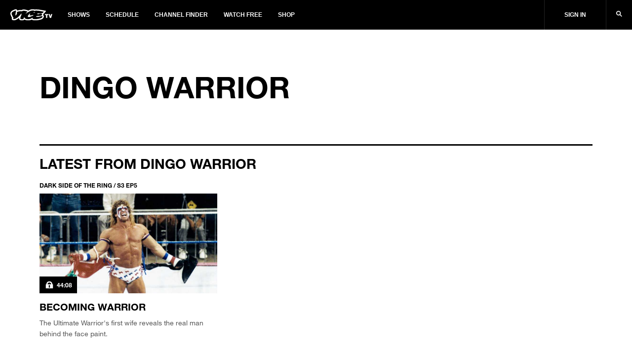

--- FILE ---
content_type: text/html; charset=utf-8
request_url: https://www.vicetv.com/en_us/topic/dingo-warrior
body_size: 122863
content:
<!DOCTYPE html>
<html lang="en" dir="ltr">
<head>
  
    <!-- Third-party Ad requests -->
<link rel="preconnect" href="//sourcepoint.mgr.consensu.org" />
<link rel="preconnect" href="//sharethrough.adnxs.com" />
<link rel="preconnect" href="//securepubads.g.doubleclick.net" />
<link rel="preconnect" href="//api.amplitude.com" />
<link rel="preconnect" href="//mid.rkdms.com" />
<link rel="preconnect" href="//gum.criteo.com" />
<link rel="preconnect" href="//secure.adnxs.com" />

<!-- Preload the ad-library (high priority) -->
<link rel="preload" as="script" href="https://vice-web-statics-cdn.vice.com/vendor/ad-lib/v2.76.0/vice-ad-lib.js"
  onload="loadAdLib(this.href);" />

<script>
  function DOMTokenListSupports(tokenList, token) {
    if (!tokenList || !tokenList.supports) {
      return false;
    }
    try {
      return tokenList.supports(token);
    } catch (e) {
      if (e instanceof TypeError) {
        console.log('The DOMTokenList doesn\'t have a supported tokens list.', e);
      } else {
        console.error('That shouldn\'t have happened.', e);
      }
    }
  };

  function loadAdLib(script) {
    if (!window.__AdLib) {
      
      var domainEnv = '.vice.com';
      
      var adLibScript = document.createElement('script');
      adLibScript.src = script;
      adLibScript.id = 'ad-lib';
      adLibScript.onload = () => {
        if (window.__AdLib) {
          window.__AdLib.env = 'production';
          window.__AdLib.template = 'topic';
          window.__AdLib.site = 'vice';
          window.__AdLib.brand = 'viceland';
          window.__AdLib.domain = domainEnv;
          window.__AdLib.init();
        }
      }
      adLibScript.onerror = (e) => {
        console.error('Ad-Lib could not load it\'s script.', e);
      }
      document.head.appendChild(adLibScript);
    }
  }

  var linkSupportsPreload = DOMTokenListSupports(document.createElement('link').relList, 'preload');

  if (!linkSupportsPreload) {
    console.log('linkSupportsPreload not supported!');
    loadAdLib('https://vice-web-statics-cdn.vice.com/vendor/ad-lib/v2.76.0/vice-ad-lib.js');
  }
</script>
  

  <!-- Include link attributes for fonts -->
   <link rel="preload" href="https://vice-web-statics-cdn.vice.com/fonts/viceland/(id%3AHelveticaNeueLTArabic)(name%3AHelveticaNeueArabic)(unicodeRange%3AU%2B0600-06FF)(langs%3Aar).ttf" as="font" crossorigin="anonymous">
 <link rel="preload" href="https://vice-web-statics-cdn.vice.com/fonts/viceland/(id%3AHelveticaNeueLTArabicBold)(name%3AHelveticaNeueArabic)(weight%3A700)(unicodeRange%3AU%2B0600-06FF)(langs%3Aar).ttf" as="font" crossorigin="anonymous">
 <link rel="preload" href="https://vice-web-statics-cdn.vice.com/fonts/viceland/(id%3ALora)(name%3ALora).woff2" as="font" crossorigin="anonymous">
 <link rel="preload" href="https://vice-web-statics-cdn.vice.com/fonts/viceland/(id%3ALoraBold)(name%3ALora)(weight%3Abold).woff2" as="font" crossorigin="anonymous">
 <link rel="preload" href="https://vice-web-statics-cdn.vice.com/fonts/vice/(id%3ALoraItalic)(name%3ALora)(style%3Aitalic).woff2" as="font" crossorigin="anonymous">
 <link rel="preload" href="https://vice-web-statics-cdn.vice.com/fonts/viceland/(id%3ANeueHelveticaW014)(name%3ANeueHelveticaW01)(weight%3A400)(langs%3Abe%2Cbg%2Ccs%2Cda%2Cde%2Cen%2Ces%2Cfr%2Cgr%2Chu%2Cid%2Cit%2Cjp%2Cnl%2Cpl%2Cpt%2Cro%2Crs%2Cru%2Csl%2Csv).woff2" as="font" crossorigin="anonymous">
 <link rel="preload" href="https://vice-web-statics-cdn.vice.com/fonts/viceland/(id%3ANeueHelveticaW017)(name%3ANeueHelveticaW01)(weight%3A700)(langs%3Abe%2Cbg%2Ccs%2Cda%2Cde%2Cen%2Ces%2Cfr%2Cgr%2Chu%2Cid%2Cit%2Cjp%2Cnl%2Cpl%2Cpt%2Cro%2Crs%2Cru%2Csl%2Csv).woff2" as="font" crossorigin="anonymous">
 <link rel="preload" href="https://vice-web-statics-cdn.vice.com/fonts/viceland/(id%3ATazuganeGothic)(name%3ATazuganeGothic)(langs%3Aja).ttf" as="font" crossorigin="anonymous">
 <link rel="preload" href="https://vice-web-statics-cdn.vice.com/fonts/viceland/(id%3ATazuganeGothicBold)(name%3ATazuganeGothic)(weight%3Abold)(langs%3Aja).ttf" as="font" crossorigin="anonymous">
 <!-- legacy font face -->
 <link rel="stylesheet" href="https://vice-web-statics-cdn.vice.com/fonts/viceland/fonts.css">

  <!--Rendered at: Thu Jan 15 2026 02:55:33 GMT+0000 (Coordinated Universal Time)-->
  <script>window.__V1C3 = {};</script>
  <!-- Google Tag Manager -->

<script>(function(w,d,s,l,i){w[l]=w[l]||[];w[l].push({'gtm.start':
  new Date().getTime(),event:'gtm.js'});var f=d.getElementsByTagName(s)[0],
  j=d.createElement(s),dl=l!='dataLayer'?'&l='+l:'';j.async=true;j.src=
  'https://www.googletagmanager.com/gtm.js?id='+i+dl;f.parentNode.insertBefore(j,f);
})(window,document,'script','dataLayer','GTM-MSM4HQ4');</script>

<!-- End Google Tag Manager -->


  <meta charset="utf-8"/>
  <meta name="viewport" content="width=device-width, initial-scale=1.0">

  <!-- Google Optimize Script-->
  
  
  
      <meta name="apple-itunes-app" content="app-id=1075922366">
  

  
    <title>Dingo Warrior - VICE TV</title>
    <meta name="keywords" content="vicetv, vice, television, video, documentary, music, technology, art, fashion, film, culture, noisey, balls deep, action bronson, spike jonze, ellen page, gaycation, eddie huang"/>
    <meta name="description" content="Everything with the topic &#39;Dingo Warrior&#39; on VICE TV" />
    <meta name="thumbnail" content="https://vice-web-statics-cdn.vice.com/images/viceland-og.png"/>
    <meta name="theme-color" content="#000000">

    
    <link rel="canonical" href="https://www.vicetv.com/en_us/topic/dingo-warrior" />
    
    

    


    <link rel="alternate" type="application/rss+xml" title="viceland" href="https://www.vicetv.com/en_us/rss"/>

    

    <!-- Facebook -->
    <meta property="fb:app_id" content="213518685373476"/>
    <meta property="og:site_name" name="og:site_name" content="Viceland"/>
    <meta property="og:title" name="og:title" content="Dingo Warrior" />
    <meta property="og:image" name="og:image" content="https://vice-web-statics-cdn.vice.com/images/viceland-og.png"/>
    <meta property="og:image:alt" content="Viceland"/>
    <meta property="og:image:type" name="og:image:type" content="image/jpeg"/>
    <meta property="og:locale" name="og:locale" content="en_us"/>
    <meta property="og:url" name="og:url" content="https://www.vicetv.com/en_us/topic/dingo-warrior"/>
    <meta property="og:description" name="og:description" content="Everything with the topic &#39;Dingo Warrior&#39; on VICE TV"/>
    
      
      <meta property="fb:pages" content="100575810307679" />
      
      <meta property="fb:pages" content=" 1325357887533361" />
      
      <meta property="fb:pages" content=" 244985695850279" />
      
      <meta property="fb:pages" content=" 937951692947328" />
      
      <meta property="fb:pages" content=" 1085409811480608" />
      
      <meta property="fb:pages" content=" 516026855248932" />
      
      <meta property="fb:pages" content=" 878862935569519" />
      
      <meta property="fb:pages" content=" 1040320532732677" />
      
      <meta property="fb:pages" content=" 100575810307679" />
      
    

    <!-- Twitter -->
    <meta name="twitter:card" content="summary_large_image" />
    <meta name="twitter:site" content="vicetv"/>
    <meta name="twitter:title" content="Dingo Warrior" />
    <meta name="twitter:description" content="Everything with the topic &#39;Dingo Warrior&#39; on VICE TV"/>

    <!-- Snap meta //-->
    <meta content="5700553057239040" property="snapchat:publisher"/>
    <meta content="https://vice-web-statics-cdn.vice.com/images/snap/snap-share-sticker.png" property="snapchat:sticker"/>
    <!--// end snap //-->

    

    <!-- include homepage specific logic here -->
    

    <!-- favicons -->
<link rel="apple-touch-icon" sizes="57x57" href="https://vice-web-statics-cdn.vice.com/favicons/vice/apple-touch-icon-57x57.png">
<link rel="apple-touch-icon" sizes="60x60" href="https://vice-web-statics-cdn.vice.com/favicons/vice/apple-touch-icon-60x60.png">
<link rel="apple-touch-icon" sizes="72x72" href="https://vice-web-statics-cdn.vice.com/favicons/vice/apple-touch-icon-72x72.png">
<link rel="apple-touch-icon" sizes="76x76" href="https://vice-web-statics-cdn.vice.com/favicons/vice/apple-touch-icon-76x76.png">
<link rel="apple-touch-icon" sizes="114x114" href="https://vice-web-statics-cdn.vice.com/favicons/vice/apple-touch-icon-114x114.png">
<link rel="apple-touch-icon" sizes="120x120" href="https://vice-web-statics-cdn.vice.com/favicons/vice/apple-touch-icon-120x120.png">
<link rel="apple-touch-icon" sizes="144x144" href="https://vice-web-statics-cdn.vice.com/favicons/vice/apple-touch-icon-144x144.png">
<link rel="apple-touch-icon" sizes="152x152" href="https://vice-web-statics-cdn.vice.com/favicons/vice/apple-touch-icon-152x152.png">
<link rel="apple-touch-icon" sizes="180x180" href="https://vice-web-statics-cdn.vice.com/favicons/vice/apple-touch-icon-180x180.png">
<meta name="apple-mobile-web-app-capable" content="yes">
<meta name="apple-mobile-web-app-status-bar-style" content="black-translucent">
<meta name="apple-mobile-web-app-title" content="vicetv">
<link rel="icon" type="image/png" sizes="228x228" href="https://vice-web-statics-cdn.vice.com/favicons/vice/coast-228x228.png">
<link rel="yandex-tableau-widget" href="https://vice-web-statics-cdn.vice.com/favicons/vice/yandex-browser-manifest.json">
<link rel="icon" type="image/png" sizes="32x32" href="https://vice-web-statics-cdn.vice.com/favicons/vice/favicon-32x32.png">
<link rel="icon" type="image/png" sizes="192x192" href="https://vice-web-statics-cdn.vice.com/favicons/vice/android-chrome-192x192.png">
<link rel="icon" type="image/png" sizes="16x16" href="https://vice-web-statics-cdn.vice.com/favicons/vice/favicon-16x16.png">
<link rel="shortcut icon" href="https://vice-web-statics-cdn.vice.com/favicons/vice/favicon.ico">
<link rel="manifest" href="https://vice-web-statics-cdn.vice.com/favicons/vice/manifest.json">
<meta name="mobile-web-app-capable" content="yes">
<meta name="theme-color" content="#fff">
<meta name="application-name" content="vicetv">
<meta name="msapplication-TileColor" content="#fff">
<meta name="msapplication-TileImage" content="https://vice-web-statics-cdn.vice.com/favicons/vice/mstile-144x144.png">
<meta name="msapplication-config" content="https://vice-web-statics-cdn.vice.com/favicons/vice/browserconfig.xml">
<link rel="apple-touch-startup-image" media="(device-width: 320px) and (device-height: 480px) and (-webkit-device-pixel-ratio: 1)" href="https://vice-web-statics-cdn.vice.com/favicons/vice/apple-touch-startup-image-320x460.png">
<link rel="apple-touch-startup-image" media="(device-width: 320px) and (device-height: 480px) and (-webkit-device-pixel-ratio: 2)" href="https://vice-web-statics-cdn.vice.com/favicons/vice/apple-touch-startup-image-640x920.png">
<link rel="apple-touch-startup-image" media="(device-width: 320px) and (device-height: 568px) and (-webkit-device-pixel-ratio: 2)" href="https://vice-web-statics-cdn.vice.com/favicons/vice/apple-touch-startup-image-640x1096.png">
<link rel="apple-touch-startup-image" media="(device-width: 375px) and (device-height: 667px) and (-webkit-device-pixel-ratio: 2)" href="https://vice-web-statics-cdn.vice.com/favicons/vice/apple-touch-startup-image-750x1294.png">
<link rel="apple-touch-startup-image" media="(device-width: 414px) and (device-height: 736px) and (orientation: landscape) and (-webkit-device-pixel-ratio: 3)" href="https://vice-web-statics-cdn.vice.com/favicons/vice/apple-touch-startup-image-1182x2208.png">
<link rel="apple-touch-startup-image" media="(device-width: 414px) and (device-height: 736px) and (orientation: portrait) and (-webkit-device-pixel-ratio: 3)" href="https://vice-web-statics-cdn.vice.com/favicons/vice/apple-touch-startup-image-1242x2148.png">
<link rel="apple-touch-startup-image" media="(device-width: 768px) and (device-height: 1024px) and (orientation: landscape) and (-webkit-device-pixel-ratio: 1)" href="https://vice-web-statics-cdn.vice.com/favicons/vice/apple-touch-startup-image-748x1024.png">
<link rel="apple-touch-startup-image" media="(device-width: 768px) and (device-height: 1024px) and (orientation: portrait) and (-webkit-device-pixel-ratio: 1)" href="https://vice-web-statics-cdn.vice.com/favicons/vice/apple-touch-startup-image-768x1004.png">
<link rel="apple-touch-startup-image" media="(device-width: 768px) and (device-height: 1024px) and (orientation: landscape) and (-webkit-device-pixel-ratio: 2)" href="https://vice-web-statics-cdn.vice.com/favicons/vice/apple-touch-startup-image-1496x2048.png">
<link rel="apple-touch-startup-image" media="(device-width: 768px) and (device-height: 1024px) and (orientation: portrait) and (-webkit-device-pixel-ratio: 2)" href="https://vice-web-statics-cdn.vice.com/favicons/vice/apple-touch-startup-image-1536x2008.png">
<!-- end favicons -->

    <!-- MS Application -->
    <meta name="msapplication-TileColor" content="#FFFFFF"/>
    <meta name="msapplication-square70x70logo" content=""/>
    <meta name="msapplication-TileImage" content=""/>
    <meta name="msapplication-square150x150logo" content=""/>
    <meta name="msapplication-wide310x150logo" content=""/>
    <meta name="msapplication-square310x310logo" content=""/>
  

  <!-- global styles -->
<style type="text/css">
  *,
  *::before,
  *::after,
  html {
    box-sizing: border-box;
  }

  html {
    font-size: 16px;
  }

  html,
  body {
    margin: 0;
    padding: 0;
    width: 100%;
  }

  a {
    color: black;
    text-decoration: none;
  }

  .vice-page__width {
    margin-left: auto;
    margin-right: auto;
    max-width: 1600px;
    width: 100%;
  }

  .vice-page__inner {
    background-color: white;
    box-shadow: 0 0 5px rgba(0, 0, 0, 0.05);
  }
</style>
  <!-- font faces -->
<link rel="preload" as="stylesheet" crossorigin="anonymous" href="https://vice-web-statics-cdn.vice.com/fonts/all.7fd9f1fdf1fc41d42558f49373d362f74922dce8ec97260bf0c687345c6a4a66.css" />
<link rel="stylesheet" href="https://vice-web-statics-cdn.vice.com/fonts/all.7fd9f1fdf1fc41d42558f49373d362f74922dce8ec97260bf0c687345c6a4a66.css" />


<link rel="preload" as="stylesheet" crossorigin="anonymous" href="https://vice-web-statics-cdn.vice.com/fonts/VICEGrotesk/stylesheet.css" />
<link rel="stylesheet" href="https://vice-web-statics-cdn.vice.com/fonts/VICEGrotesk/stylesheet.css" />


  <!-- ui-components -->
<link rel="stylesheet" type="text/css" href="https://vice-web-statics-cdn.vice.com/vendor/ui-components/v0.2.12/css/core.min.css"/>
<style type="text/css">

  .m-t-aut{margin-top:auto}.m-b-aut{margin-bottom:auto}.m-l-aut{margin-left:auto}.m-r-aut{margin-right:auto}.m-aut{margin:auto}.p-t-0{padding-top:0}.p-b-0{padding-bottom:0}.p-l-0{padding-left:0}.p-r-0{padding-right:0}.p-0{padding:0}.m-t-0{margin-top:0}.m-b-0{margin-bottom:0}.m-l-0{margin-left:0}.m-r-0{margin-right:0}.m-0{margin:0}.p-t-1{padding-top:5px}.p-b-1{padding-bottom:5px}.p-l-1{padding-left:5px}.p-r-1{padding-right:5px}.p-1{padding:5px}.m-t-1{margin-top:5px}.m-b-1{margin-bottom:5px}.m-l-1{margin-left:5px}.m-r-1{margin-right:5px}.m-1{margin:5px}.p-t-2{padding-top:10px}.p-b-2{padding-bottom:10px}.p-l-2{padding-left:10px}.p-r-2{padding-right:10px}.p-2{padding:10px}.m-t-2{margin-top:10px}.m-b-2{margin-bottom:10px}.m-l-2{margin-left:10px}.m-r-2{margin-right:10px}.m-2{margin:10px}.p-t-3{padding-top:15px}.p-b-3{padding-bottom:15px}.p-l-3{padding-left:15px}.p-r-3{padding-right:15px}.p-3{padding:15px}.m-t-3{margin-top:15px}.m-b-3{margin-bottom:15px}.m-l-3{margin-left:15px}.m-r-3{margin-right:15px}.m-3{margin:15px}.p-t-4{padding-top:20px}.p-b-4{padding-bottom:20px}.p-l-4{padding-left:20px}.p-r-4{padding-right:20px}.p-4{padding:20px}.m-t-4{margin-top:20px}.m-b-4{margin-bottom:20px}.m-l-4{margin-left:20px}.m-r-4{margin-right:20px}.m-4{margin:20px}.p-t-5{padding-top:30px}.p-b-5{padding-bottom:30px}.p-l-5{padding-left:30px}.p-r-5{padding-right:30px}.p-5{padding:30px}.m-t-5{margin-top:30px}.m-b-5{margin-bottom:30px}.m-l-5{margin-left:30px}.m-r-5{margin-right:30px}.m-5{margin:30px}.p-t-6{padding-top:40px}.p-b-6{padding-bottom:40px}.p-l-6{padding-left:40px}.p-r-6{padding-right:40px}.p-6{padding:40px}.m-t-6{margin-top:40px}.m-b-6{margin-bottom:40px}.m-l-6{margin-left:40px}.m-r-6{margin-right:40px}.m-6{margin:40px}.p-t-7{padding-top:80px}.p-b-7{padding-bottom:80px}.p-l-7{padding-left:80px}.p-r-7{padding-right:80px}.p-7{padding:80px}.m-t-7{margin-top:80px}.m-b-7{margin-bottom:80px}.m-l-7{margin-left:80px}.m-r-7{margin-right:80px}.m-7{margin:80px}.m-t-aut-xs{margin-top:auto}.m-b-aut-xs{margin-bottom:auto}.m-l-aut-xs{margin-left:auto}.m-r-aut-xs{margin-right:auto}.m-aut-xs{margin:auto}.p-t-0-xs{padding-top:0}.p-b-0-xs{padding-bottom:0}.p-l-0-xs{padding-left:0}.p-r-0-xs{padding-right:0}.p-0-xs{padding:0}.m-t-0-xs{margin-top:0}.m-b-0-xs{margin-bottom:0}.m-l-0-xs{margin-left:0}.m-r-0-xs{margin-right:0}.m-0-xs{margin:0}.p-t-1-xs{padding-top:5px}.p-b-1-xs{padding-bottom:5px}.p-l-1-xs{padding-left:5px}.p-r-1-xs{padding-right:5px}.p-1-xs{padding:5px}.m-t-1-xs{margin-top:5px}.m-b-1-xs{margin-bottom:5px}.m-l-1-xs{margin-left:5px}.m-r-1-xs{margin-right:5px}.m-1-xs{margin:5px}.p-t-2-xs{padding-top:10px}.p-b-2-xs{padding-bottom:10px}.p-l-2-xs{padding-left:10px}.p-r-2-xs{padding-right:10px}.p-2-xs{padding:10px}.m-t-2-xs{margin-top:10px}.m-b-2-xs{margin-bottom:10px}.m-l-2-xs{margin-left:10px}.m-r-2-xs{margin-right:10px}.m-2-xs{margin:10px}.p-t-3-xs{padding-top:15px}.p-b-3-xs{padding-bottom:15px}.p-l-3-xs{padding-left:15px}.p-r-3-xs{padding-right:15px}.p-3-xs{padding:15px}.m-t-3-xs{margin-top:15px}.m-b-3-xs{margin-bottom:15px}.m-l-3-xs{margin-left:15px}.m-r-3-xs{margin-right:15px}.m-3-xs{margin:15px}.p-t-4-xs{padding-top:20px}.p-b-4-xs{padding-bottom:20px}.p-l-4-xs{padding-left:20px}.p-r-4-xs{padding-right:20px}.p-4-xs{padding:20px}.m-t-4-xs{margin-top:20px}.m-b-4-xs{margin-bottom:20px}.m-l-4-xs{margin-left:20px}.m-r-4-xs{margin-right:20px}.m-4-xs{margin:20px}.p-t-5-xs{padding-top:30px}.p-b-5-xs{padding-bottom:30px}.p-l-5-xs{padding-left:30px}.p-r-5-xs{padding-right:30px}.p-5-xs{padding:30px}.m-t-5-xs{margin-top:30px}.m-b-5-xs{margin-bottom:30px}.m-l-5-xs{margin-left:30px}.m-r-5-xs{margin-right:30px}.m-5-xs{margin:30px}.p-t-6-xs{padding-top:40px}.p-b-6-xs{padding-bottom:40px}.p-l-6-xs{padding-left:40px}.p-r-6-xs{padding-right:40px}.p-6-xs{padding:40px}.m-t-6-xs{margin-top:40px}.m-b-6-xs{margin-bottom:40px}.m-l-6-xs{margin-left:40px}.m-r-6-xs{margin-right:40px}.m-6-xs{margin:40px}.p-t-7-xs{padding-top:80px}.p-b-7-xs{padding-bottom:80px}.p-l-7-xs{padding-left:80px}.p-r-7-xs{padding-right:80px}.p-7-xs{padding:80px}.m-t-7-xs{margin-top:80px}.m-b-7-xs{margin-bottom:80px}.m-l-7-xs{margin-left:80px}.m-r-7-xs{margin-right:80px}.m-7-xs{margin:80px}@media only screen and (min-width: 650px){.m-t-aut-m{margin-top:auto}.m-b-aut-m{margin-bottom:auto}.m-l-aut-m{margin-left:auto}.m-r-aut-m{margin-right:auto}.m-aut-m{margin:auto}.p-t-0-m{padding-top:0}.p-b-0-m{padding-bottom:0}.p-l-0-m{padding-left:0}.p-r-0-m{padding-right:0}.p-0-m{padding:0}.m-t-0-m{margin-top:0}.m-b-0-m{margin-bottom:0}.m-l-0-m{margin-left:0}.m-r-0-m{margin-right:0}.m-0-m{margin:0}.p-t-1-m{padding-top:5px}.p-b-1-m{padding-bottom:5px}.p-l-1-m{padding-left:5px}.p-r-1-m{padding-right:5px}.p-1-m{padding:5px}.m-t-1-m{margin-top:5px}.m-b-1-m{margin-bottom:5px}.m-l-1-m{margin-left:5px}.m-r-1-m{margin-right:5px}.m-1-m{margin:5px}.p-t-2-m{padding-top:10px}.p-b-2-m{padding-bottom:10px}.p-l-2-m{padding-left:10px}.p-r-2-m{padding-right:10px}.p-2-m{padding:10px}.m-t-2-m{margin-top:10px}.m-b-2-m{margin-bottom:10px}.m-l-2-m{margin-left:10px}.m-r-2-m{margin-right:10px}.m-2-m{margin:10px}.p-t-3-m{padding-top:15px}.p-b-3-m{padding-bottom:15px}.p-l-3-m{padding-left:15px}.p-r-3-m{padding-right:15px}.p-3-m{padding:15px}.m-t-3-m{margin-top:15px}.m-b-3-m{margin-bottom:15px}.m-l-3-m{margin-left:15px}.m-r-3-m{margin-right:15px}.m-3-m{margin:15px}.p-t-4-m{padding-top:20px}.p-b-4-m{padding-bottom:20px}.p-l-4-m{padding-left:20px}.p-r-4-m{padding-right:20px}.p-4-m{padding:20px}.m-t-4-m{margin-top:20px}.m-b-4-m{margin-bottom:20px}.m-l-4-m{margin-left:20px}.m-r-4-m{margin-right:20px}.m-4-m{margin:20px}.p-t-5-m{padding-top:30px}.p-b-5-m{padding-bottom:30px}.p-l-5-m{padding-left:30px}.p-r-5-m{padding-right:30px}.p-5-m{padding:30px}.m-t-5-m{margin-top:30px}.m-b-5-m{margin-bottom:30px}.m-l-5-m{margin-left:30px}.m-r-5-m{margin-right:30px}.m-5-m{margin:30px}.p-t-6-m{padding-top:40px}.p-b-6-m{padding-bottom:40px}.p-l-6-m{padding-left:40px}.p-r-6-m{padding-right:40px}.p-6-m{padding:40px}.m-t-6-m{margin-top:40px}.m-b-6-m{margin-bottom:40px}.m-l-6-m{margin-left:40px}.m-r-6-m{margin-right:40px}.m-6-m{margin:40px}.p-t-7-m{padding-top:80px}.p-b-7-m{padding-bottom:80px}.p-l-7-m{padding-left:80px}.p-r-7-m{padding-right:80px}.p-7-m{padding:80px}.m-t-7-m{margin-top:80px}.m-b-7-m{margin-bottom:80px}.m-l-7-m{margin-left:80px}.m-r-7-m{margin-right:80px}.m-7-m{margin:80px}}@media only screen and (min-width: 850px){.m-t-aut-l{margin-top:auto}.m-b-aut-l{margin-bottom:auto}.m-l-aut-l{margin-left:auto}.m-r-aut-l{margin-right:auto}.m-aut-l{margin:auto}.p-t-0-l{padding-top:0}.p-b-0-l{padding-bottom:0}.p-l-0-l{padding-left:0}.p-r-0-l{padding-right:0}.p-0-l{padding:0}.m-t-0-l{margin-top:0}.m-b-0-l{margin-bottom:0}.m-l-0-l{margin-left:0}.m-r-0-l{margin-right:0}.m-0-l{margin:0}.p-t-1-l{padding-top:5px}.p-b-1-l{padding-bottom:5px}.p-l-1-l{padding-left:5px}.p-r-1-l{padding-right:5px}.p-1-l{padding:5px}.m-t-1-l{margin-top:5px}.m-b-1-l{margin-bottom:5px}.m-l-1-l{margin-left:5px}.m-r-1-l{margin-right:5px}.m-1-l{margin:5px}.p-t-2-l{padding-top:10px}.p-b-2-l{padding-bottom:10px}.p-l-2-l{padding-left:10px}.p-r-2-l{padding-right:10px}.p-2-l{padding:10px}.m-t-2-l{margin-top:10px}.m-b-2-l{margin-bottom:10px}.m-l-2-l{margin-left:10px}.m-r-2-l{margin-right:10px}.m-2-l{margin:10px}.p-t-3-l{padding-top:15px}.p-b-3-l{padding-bottom:15px}.p-l-3-l{padding-left:15px}.p-r-3-l{padding-right:15px}.p-3-l{padding:15px}.m-t-3-l{margin-top:15px}.m-b-3-l{margin-bottom:15px}.m-l-3-l{margin-left:15px}.m-r-3-l{margin-right:15px}.m-3-l{margin:15px}.p-t-4-l{padding-top:20px}.p-b-4-l{padding-bottom:20px}.p-l-4-l{padding-left:20px}.p-r-4-l{padding-right:20px}.p-4-l{padding:20px}.m-t-4-l{margin-top:20px}.m-b-4-l{margin-bottom:20px}.m-l-4-l{margin-left:20px}.m-r-4-l{margin-right:20px}.m-4-l{margin:20px}.p-t-5-l{padding-top:30px}.p-b-5-l{padding-bottom:30px}.p-l-5-l{padding-left:30px}.p-r-5-l{padding-right:30px}.p-5-l{padding:30px}.m-t-5-l{margin-top:30px}.m-b-5-l{margin-bottom:30px}.m-l-5-l{margin-left:30px}.m-r-5-l{margin-right:30px}.m-5-l{margin:30px}.p-t-6-l{padding-top:40px}.p-b-6-l{padding-bottom:40px}.p-l-6-l{padding-left:40px}.p-r-6-l{padding-right:40px}.p-6-l{padding:40px}.m-t-6-l{margin-top:40px}.m-b-6-l{margin-bottom:40px}.m-l-6-l{margin-left:40px}.m-r-6-l{margin-right:40px}.m-6-l{margin:40px}.p-t-7-l{padding-top:80px}.p-b-7-l{padding-bottom:80px}.p-l-7-l{padding-left:80px}.p-r-7-l{padding-right:80px}.p-7-l{padding:80px}.m-t-7-l{margin-top:80px}.m-b-7-l{margin-bottom:80px}.m-l-7-l{margin-left:80px}.m-r-7-l{margin-right:80px}.m-7-l{margin:80px}}@media only screen and (min-width: 1050px){.m-t-aut-xl{margin-top:auto}.m-b-aut-xl{margin-bottom:auto}.m-l-aut-xl{margin-left:auto}.m-r-aut-xl{margin-right:auto}.m-aut-xl{margin:auto}.p-t-0-xl{padding-top:0}.p-b-0-xl{padding-bottom:0}.p-l-0-xl{padding-left:0}.p-r-0-xl{padding-right:0}.p-0-xl{padding:0}.m-t-0-xl{margin-top:0}.m-b-0-xl{margin-bottom:0}.m-l-0-xl{margin-left:0}.m-r-0-xl{margin-right:0}.m-0-xl{margin:0}.p-t-1-xl{padding-top:5px}.p-b-1-xl{padding-bottom:5px}.p-l-1-xl{padding-left:5px}.p-r-1-xl{padding-right:5px}.p-1-xl{padding:5px}.m-t-1-xl{margin-top:5px}.m-b-1-xl{margin-bottom:5px}.m-l-1-xl{margin-left:5px}.m-r-1-xl{margin-right:5px}.m-1-xl{margin:5px}.p-t-2-xl{padding-top:10px}.p-b-2-xl{padding-bottom:10px}.p-l-2-xl{padding-left:10px}.p-r-2-xl{padding-right:10px}.p-2-xl{padding:10px}.m-t-2-xl{margin-top:10px}.m-b-2-xl{margin-bottom:10px}.m-l-2-xl{margin-left:10px}.m-r-2-xl{margin-right:10px}.m-2-xl{margin:10px}.p-t-3-xl{padding-top:15px}.p-b-3-xl{padding-bottom:15px}.p-l-3-xl{padding-left:15px}.p-r-3-xl{padding-right:15px}.p-3-xl{padding:15px}.m-t-3-xl{margin-top:15px}.m-b-3-xl{margin-bottom:15px}.m-l-3-xl{margin-left:15px}.m-r-3-xl{margin-right:15px}.m-3-xl{margin:15px}.p-t-4-xl{padding-top:20px}.p-b-4-xl{padding-bottom:20px}.p-l-4-xl{padding-left:20px}.p-r-4-xl{padding-right:20px}.p-4-xl{padding:20px}.m-t-4-xl{margin-top:20px}.m-b-4-xl{margin-bottom:20px}.m-l-4-xl{margin-left:20px}.m-r-4-xl{margin-right:20px}.m-4-xl{margin:20px}.p-t-5-xl{padding-top:30px}.p-b-5-xl{padding-bottom:30px}.p-l-5-xl{padding-left:30px}.p-r-5-xl{padding-right:30px}.p-5-xl{padding:30px}.m-t-5-xl{margin-top:30px}.m-b-5-xl{margin-bottom:30px}.m-l-5-xl{margin-left:30px}.m-r-5-xl{margin-right:30px}.m-5-xl{margin:30px}.p-t-6-xl{padding-top:40px}.p-b-6-xl{padding-bottom:40px}.p-l-6-xl{padding-left:40px}.p-r-6-xl{padding-right:40px}.p-6-xl{padding:40px}.m-t-6-xl{margin-top:40px}.m-b-6-xl{margin-bottom:40px}.m-l-6-xl{margin-left:40px}.m-r-6-xl{margin-right:40px}.m-6-xl{margin:40px}.p-t-7-xl{padding-top:80px}.p-b-7-xl{padding-bottom:80px}.p-l-7-xl{padding-left:80px}.p-r-7-xl{padding-right:80px}.p-7-xl{padding:80px}.m-t-7-xl{margin-top:80px}.m-b-7-xl{margin-bottom:80px}.m-l-7-xl{margin-left:80px}.m-r-7-xl{margin-right:80px}.m-7-xl{margin:80px}}@media only screen and (min-width: 1250px){.m-t-aut-hd{margin-top:auto}.m-b-aut-hd{margin-bottom:auto}.m-l-aut-hd{margin-left:auto}.m-r-aut-hd{margin-right:auto}.m-aut-hd{margin:auto}.p-t-0-hd{padding-top:0}.p-b-0-hd{padding-bottom:0}.p-l-0-hd{padding-left:0}.p-r-0-hd{padding-right:0}.p-0-hd{padding:0}.m-t-0-hd{margin-top:0}.m-b-0-hd{margin-bottom:0}.m-l-0-hd{margin-left:0}.m-r-0-hd{margin-right:0}.m-0-hd{margin:0}.p-t-1-hd{padding-top:5px}.p-b-1-hd{padding-bottom:5px}.p-l-1-hd{padding-left:5px}.p-r-1-hd{padding-right:5px}.p-1-hd{padding:5px}.m-t-1-hd{margin-top:5px}.m-b-1-hd{margin-bottom:5px}.m-l-1-hd{margin-left:5px}.m-r-1-hd{margin-right:5px}.m-1-hd{margin:5px}.p-t-2-hd{padding-top:10px}.p-b-2-hd{padding-bottom:10px}.p-l-2-hd{padding-left:10px}.p-r-2-hd{padding-right:10px}.p-2-hd{padding:10px}.m-t-2-hd{margin-top:10px}.m-b-2-hd{margin-bottom:10px}.m-l-2-hd{margin-left:10px}.m-r-2-hd{margin-right:10px}.m-2-hd{margin:10px}.p-t-3-hd{padding-top:15px}.p-b-3-hd{padding-bottom:15px}.p-l-3-hd{padding-left:15px}.p-r-3-hd{padding-right:15px}.p-3-hd{padding:15px}.m-t-3-hd{margin-top:15px}.m-b-3-hd{margin-bottom:15px}.m-l-3-hd{margin-left:15px}.m-r-3-hd{margin-right:15px}.m-3-hd{margin:15px}.p-t-4-hd{padding-top:20px}.p-b-4-hd{padding-bottom:20px}.p-l-4-hd{padding-left:20px}.p-r-4-hd{padding-right:20px}.p-4-hd{padding:20px}.m-t-4-hd{margin-top:20px}.m-b-4-hd{margin-bottom:20px}.m-l-4-hd{margin-left:20px}.m-r-4-hd{margin-right:20px}.m-4-hd{margin:20px}.p-t-5-hd{padding-top:30px}.p-b-5-hd{padding-bottom:30px}.p-l-5-hd{padding-left:30px}.p-r-5-hd{padding-right:30px}.p-5-hd{padding:30px}.m-t-5-hd{margin-top:30px}.m-b-5-hd{margin-bottom:30px}.m-l-5-hd{margin-left:30px}.m-r-5-hd{margin-right:30px}.m-5-hd{margin:30px}.p-t-6-hd{padding-top:40px}.p-b-6-hd{padding-bottom:40px}.p-l-6-hd{padding-left:40px}.p-r-6-hd{padding-right:40px}.p-6-hd{padding:40px}.m-t-6-hd{margin-top:40px}.m-b-6-hd{margin-bottom:40px}.m-l-6-hd{margin-left:40px}.m-r-6-hd{margin-right:40px}.m-6-hd{margin:40px}.p-t-7-hd{padding-top:80px}.p-b-7-hd{padding-bottom:80px}.p-l-7-hd{padding-left:80px}.p-r-7-hd{padding-right:80px}.p-7-hd{padding:80px}.m-t-7-hd{margin-top:80px}.m-b-7-hd{margin-bottom:80px}.m-l-7-hd{margin-left:80px}.m-r-7-hd{margin-right:80px}.m-7-hd{margin:80px}}.m-t-aut--xs{margin-top:auto}.m-b-aut--xs{margin-bottom:auto}.m-l-aut--xs{margin-left:auto}.m-r-aut--xs{margin-right:auto}.m-aut--xs{margin:auto}.p-t-0--xs{padding-top:0}.p-b-0--xs{padding-bottom:0}.p-l-0--xs{padding-left:0}.p-r-0--xs{padding-right:0}.p-0--xs{padding:0}.m-t-0--xs{margin-top:0}.m-b-0--xs{margin-bottom:0}.m-l-0--xs{margin-left:0}.m-r-0--xs{margin-right:0}.m-0--xs{margin:0}.p-t-1--xs{padding-top:5px}.p-b-1--xs{padding-bottom:5px}.p-l-1--xs{padding-left:5px}.p-r-1--xs{padding-right:5px}.p-1--xs{padding:5px}.m-t-1--xs{margin-top:5px}.m-b-1--xs{margin-bottom:5px}.m-l-1--xs{margin-left:5px}.m-r-1--xs{margin-right:5px}.m-1--xs{margin:5px}.p-t-2--xs{padding-top:10px}.p-b-2--xs{padding-bottom:10px}.p-l-2--xs{padding-left:10px}.p-r-2--xs{padding-right:10px}.p-2--xs{padding:10px}.m-t-2--xs{margin-top:10px}.m-b-2--xs{margin-bottom:10px}.m-l-2--xs{margin-left:10px}.m-r-2--xs{margin-right:10px}.m-2--xs{margin:10px}.p-t-3--xs{padding-top:15px}.p-b-3--xs{padding-bottom:15px}.p-l-3--xs{padding-left:15px}.p-r-3--xs{padding-right:15px}.p-3--xs{padding:15px}.m-t-3--xs{margin-top:15px}.m-b-3--xs{margin-bottom:15px}.m-l-3--xs{margin-left:15px}.m-r-3--xs{margin-right:15px}.m-3--xs{margin:15px}.p-t-4--xs{padding-top:20px}.p-b-4--xs{padding-bottom:20px}.p-l-4--xs{padding-left:20px}.p-r-4--xs{padding-right:20px}.p-4--xs{padding:20px}.m-t-4--xs{margin-top:20px}.m-b-4--xs{margin-bottom:20px}.m-l-4--xs{margin-left:20px}.m-r-4--xs{margin-right:20px}.m-4--xs{margin:20px}.p-t-5--xs{padding-top:30px}.p-b-5--xs{padding-bottom:30px}.p-l-5--xs{padding-left:30px}.p-r-5--xs{padding-right:30px}.p-5--xs{padding:30px}.m-t-5--xs{margin-top:30px}.m-b-5--xs{margin-bottom:30px}.m-l-5--xs{margin-left:30px}.m-r-5--xs{margin-right:30px}.m-5--xs{margin:30px}.p-t-6--xs{padding-top:40px}.p-b-6--xs{padding-bottom:40px}.p-l-6--xs{padding-left:40px}.p-r-6--xs{padding-right:40px}.p-6--xs{padding:40px}.m-t-6--xs{margin-top:40px}.m-b-6--xs{margin-bottom:40px}.m-l-6--xs{margin-left:40px}.m-r-6--xs{margin-right:40px}.m-6--xs{margin:40px}.p-t-7--xs{padding-top:80px}.p-b-7--xs{padding-bottom:80px}.p-l-7--xs{padding-left:80px}.p-r-7--xs{padding-right:80px}.p-7--xs{padding:80px}.m-t-7--xs{margin-top:80px}.m-b-7--xs{margin-bottom:80px}.m-l-7--xs{margin-left:80px}.m-r-7--xs{margin-right:80px}.m-7--xs{margin:80px}@media only screen and (max-width: 699px){.m-t-aut--sm{margin-top:auto}.m-b-aut--sm{margin-bottom:auto}.m-l-aut--sm{margin-left:auto}.m-r-aut--sm{margin-right:auto}.m-aut--sm{margin:auto}.p-t-0--sm{padding-top:0}.p-b-0--sm{padding-bottom:0}.p-l-0--sm{padding-left:0}.p-r-0--sm{padding-right:0}.p-0--sm{padding:0}.m-t-0--sm{margin-top:0}.m-b-0--sm{margin-bottom:0}.m-l-0--sm{margin-left:0}.m-r-0--sm{margin-right:0}.m-0--sm{margin:0}.p-t-1--sm{padding-top:5px}.p-b-1--sm{padding-bottom:5px}.p-l-1--sm{padding-left:5px}.p-r-1--sm{padding-right:5px}.p-1--sm{padding:5px}.m-t-1--sm{margin-top:5px}.m-b-1--sm{margin-bottom:5px}.m-l-1--sm{margin-left:5px}.m-r-1--sm{margin-right:5px}.m-1--sm{margin:5px}.p-t-2--sm{padding-top:10px}.p-b-2--sm{padding-bottom:10px}.p-l-2--sm{padding-left:10px}.p-r-2--sm{padding-right:10px}.p-2--sm{padding:10px}.m-t-2--sm{margin-top:10px}.m-b-2--sm{margin-bottom:10px}.m-l-2--sm{margin-left:10px}.m-r-2--sm{margin-right:10px}.m-2--sm{margin:10px}.p-t-3--sm{padding-top:15px}.p-b-3--sm{padding-bottom:15px}.p-l-3--sm{padding-left:15px}.p-r-3--sm{padding-right:15px}.p-3--sm{padding:15px}.m-t-3--sm{margin-top:15px}.m-b-3--sm{margin-bottom:15px}.m-l-3--sm{margin-left:15px}.m-r-3--sm{margin-right:15px}.m-3--sm{margin:15px}.p-t-4--sm{padding-top:20px}.p-b-4--sm{padding-bottom:20px}.p-l-4--sm{padding-left:20px}.p-r-4--sm{padding-right:20px}.p-4--sm{padding:20px}.m-t-4--sm{margin-top:20px}.m-b-4--sm{margin-bottom:20px}.m-l-4--sm{margin-left:20px}.m-r-4--sm{margin-right:20px}.m-4--sm{margin:20px}.p-t-5--sm{padding-top:30px}.p-b-5--sm{padding-bottom:30px}.p-l-5--sm{padding-left:30px}.p-r-5--sm{padding-right:30px}.p-5--sm{padding:30px}.m-t-5--sm{margin-top:30px}.m-b-5--sm{margin-bottom:30px}.m-l-5--sm{margin-left:30px}.m-r-5--sm{margin-right:30px}.m-5--sm{margin:30px}.p-t-6--sm{padding-top:40px}.p-b-6--sm{padding-bottom:40px}.p-l-6--sm{padding-left:40px}.p-r-6--sm{padding-right:40px}.p-6--sm{padding:40px}.m-t-6--sm{margin-top:40px}.m-b-6--sm{margin-bottom:40px}.m-l-6--sm{margin-left:40px}.m-r-6--sm{margin-right:40px}.m-6--sm{margin:40px}.p-t-7--sm{padding-top:80px}.p-b-7--sm{padding-bottom:80px}.p-l-7--sm{padding-left:80px}.p-r-7--sm{padding-right:80px}.p-7--sm{padding:80px}.m-t-7--sm{margin-top:80px}.m-b-7--sm{margin-bottom:80px}.m-l-7--sm{margin-left:80px}.m-r-7--sm{margin-right:80px}.m-7--sm{margin:80px}}@media only screen and (min-width: 700px){.m-t-aut--md{margin-top:auto}.m-b-aut--md{margin-bottom:auto}.m-l-aut--md{margin-left:auto}.m-r-aut--md{margin-right:auto}.m-aut--md{margin:auto}.p-t-0--md{padding-top:0}.p-b-0--md{padding-bottom:0}.p-l-0--md{padding-left:0}.p-r-0--md{padding-right:0}.p-0--md{padding:0}.m-t-0--md{margin-top:0}.m-b-0--md{margin-bottom:0}.m-l-0--md{margin-left:0}.m-r-0--md{margin-right:0}.m-0--md{margin:0}.p-t-1--md{padding-top:5px}.p-b-1--md{padding-bottom:5px}.p-l-1--md{padding-left:5px}.p-r-1--md{padding-right:5px}.p-1--md{padding:5px}.m-t-1--md{margin-top:5px}.m-b-1--md{margin-bottom:5px}.m-l-1--md{margin-left:5px}.m-r-1--md{margin-right:5px}.m-1--md{margin:5px}.p-t-2--md{padding-top:10px}.p-b-2--md{padding-bottom:10px}.p-l-2--md{padding-left:10px}.p-r-2--md{padding-right:10px}.p-2--md{padding:10px}.m-t-2--md{margin-top:10px}.m-b-2--md{margin-bottom:10px}.m-l-2--md{margin-left:10px}.m-r-2--md{margin-right:10px}.m-2--md{margin:10px}.p-t-3--md{padding-top:15px}.p-b-3--md{padding-bottom:15px}.p-l-3--md{padding-left:15px}.p-r-3--md{padding-right:15px}.p-3--md{padding:15px}.m-t-3--md{margin-top:15px}.m-b-3--md{margin-bottom:15px}.m-l-3--md{margin-left:15px}.m-r-3--md{margin-right:15px}.m-3--md{margin:15px}.p-t-4--md{padding-top:20px}.p-b-4--md{padding-bottom:20px}.p-l-4--md{padding-left:20px}.p-r-4--md{padding-right:20px}.p-4--md{padding:20px}.m-t-4--md{margin-top:20px}.m-b-4--md{margin-bottom:20px}.m-l-4--md{margin-left:20px}.m-r-4--md{margin-right:20px}.m-4--md{margin:20px}.p-t-5--md{padding-top:30px}.p-b-5--md{padding-bottom:30px}.p-l-5--md{padding-left:30px}.p-r-5--md{padding-right:30px}.p-5--md{padding:30px}.m-t-5--md{margin-top:30px}.m-b-5--md{margin-bottom:30px}.m-l-5--md{margin-left:30px}.m-r-5--md{margin-right:30px}.m-5--md{margin:30px}.p-t-6--md{padding-top:40px}.p-b-6--md{padding-bottom:40px}.p-l-6--md{padding-left:40px}.p-r-6--md{padding-right:40px}.p-6--md{padding:40px}.m-t-6--md{margin-top:40px}.m-b-6--md{margin-bottom:40px}.m-l-6--md{margin-left:40px}.m-r-6--md{margin-right:40px}.m-6--md{margin:40px}.p-t-7--md{padding-top:80px}.p-b-7--md{padding-bottom:80px}.p-l-7--md{padding-left:80px}.p-r-7--md{padding-right:80px}.p-7--md{padding:80px}.m-t-7--md{margin-top:80px}.m-b-7--md{margin-bottom:80px}.m-l-7--md{margin-left:80px}.m-r-7--md{margin-right:80px}.m-7--md{margin:80px}}@media only screen and (min-width: 1000px){.m-t-aut--lg{margin-top:auto}.m-b-aut--lg{margin-bottom:auto}.m-l-aut--lg{margin-left:auto}.m-r-aut--lg{margin-right:auto}.m-aut--lg{margin:auto}.p-t-0--lg{padding-top:0}.p-b-0--lg{padding-bottom:0}.p-l-0--lg{padding-left:0}.p-r-0--lg{padding-right:0}.p-0--lg{padding:0}.m-t-0--lg{margin-top:0}.m-b-0--lg{margin-bottom:0}.m-l-0--lg{margin-left:0}.m-r-0--lg{margin-right:0}.m-0--lg{margin:0}.p-t-1--lg{padding-top:5px}.p-b-1--lg{padding-bottom:5px}.p-l-1--lg{padding-left:5px}.p-r-1--lg{padding-right:5px}.p-1--lg{padding:5px}.m-t-1--lg{margin-top:5px}.m-b-1--lg{margin-bottom:5px}.m-l-1--lg{margin-left:5px}.m-r-1--lg{margin-right:5px}.m-1--lg{margin:5px}.p-t-2--lg{padding-top:10px}.p-b-2--lg{padding-bottom:10px}.p-l-2--lg{padding-left:10px}.p-r-2--lg{padding-right:10px}.p-2--lg{padding:10px}.m-t-2--lg{margin-top:10px}.m-b-2--lg{margin-bottom:10px}.m-l-2--lg{margin-left:10px}.m-r-2--lg{margin-right:10px}.m-2--lg{margin:10px}.p-t-3--lg{padding-top:15px}.p-b-3--lg{padding-bottom:15px}.p-l-3--lg{padding-left:15px}.p-r-3--lg{padding-right:15px}.p-3--lg{padding:15px}.m-t-3--lg{margin-top:15px}.m-b-3--lg{margin-bottom:15px}.m-l-3--lg{margin-left:15px}.m-r-3--lg{margin-right:15px}.m-3--lg{margin:15px}.p-t-4--lg{padding-top:20px}.p-b-4--lg{padding-bottom:20px}.p-l-4--lg{padding-left:20px}.p-r-4--lg{padding-right:20px}.p-4--lg{padding:20px}.m-t-4--lg{margin-top:20px}.m-b-4--lg{margin-bottom:20px}.m-l-4--lg{margin-left:20px}.m-r-4--lg{margin-right:20px}.m-4--lg{margin:20px}.p-t-5--lg{padding-top:30px}.p-b-5--lg{padding-bottom:30px}.p-l-5--lg{padding-left:30px}.p-r-5--lg{padding-right:30px}.p-5--lg{padding:30px}.m-t-5--lg{margin-top:30px}.m-b-5--lg{margin-bottom:30px}.m-l-5--lg{margin-left:30px}.m-r-5--lg{margin-right:30px}.m-5--lg{margin:30px}.p-t-6--lg{padding-top:40px}.p-b-6--lg{padding-bottom:40px}.p-l-6--lg{padding-left:40px}.p-r-6--lg{padding-right:40px}.p-6--lg{padding:40px}.m-t-6--lg{margin-top:40px}.m-b-6--lg{margin-bottom:40px}.m-l-6--lg{margin-left:40px}.m-r-6--lg{margin-right:40px}.m-6--lg{margin:40px}.p-t-7--lg{padding-top:80px}.p-b-7--lg{padding-bottom:80px}.p-l-7--lg{padding-left:80px}.p-r-7--lg{padding-right:80px}.p-7--lg{padding:80px}.m-t-7--lg{margin-top:80px}.m-b-7--lg{margin-bottom:80px}.m-l-7--lg{margin-left:80px}.m-r-7--lg{margin-right:80px}.m-7--lg{margin:80px}}@media only screen and (min-width: 1600px){.m-t-aut--xl{margin-top:auto}.m-b-aut--xl{margin-bottom:auto}.m-l-aut--xl{margin-left:auto}.m-r-aut--xl{margin-right:auto}.m-aut--xl{margin:auto}.p-t-0--xl{padding-top:0}.p-b-0--xl{padding-bottom:0}.p-l-0--xl{padding-left:0}.p-r-0--xl{padding-right:0}.p-0--xl{padding:0}.m-t-0--xl{margin-top:0}.m-b-0--xl{margin-bottom:0}.m-l-0--xl{margin-left:0}.m-r-0--xl{margin-right:0}.m-0--xl{margin:0}.p-t-1--xl{padding-top:5px}.p-b-1--xl{padding-bottom:5px}.p-l-1--xl{padding-left:5px}.p-r-1--xl{padding-right:5px}.p-1--xl{padding:5px}.m-t-1--xl{margin-top:5px}.m-b-1--xl{margin-bottom:5px}.m-l-1--xl{margin-left:5px}.m-r-1--xl{margin-right:5px}.m-1--xl{margin:5px}.p-t-2--xl{padding-top:10px}.p-b-2--xl{padding-bottom:10px}.p-l-2--xl{padding-left:10px}.p-r-2--xl{padding-right:10px}.p-2--xl{padding:10px}.m-t-2--xl{margin-top:10px}.m-b-2--xl{margin-bottom:10px}.m-l-2--xl{margin-left:10px}.m-r-2--xl{margin-right:10px}.m-2--xl{margin:10px}.p-t-3--xl{padding-top:15px}.p-b-3--xl{padding-bottom:15px}.p-l-3--xl{padding-left:15px}.p-r-3--xl{padding-right:15px}.p-3--xl{padding:15px}.m-t-3--xl{margin-top:15px}.m-b-3--xl{margin-bottom:15px}.m-l-3--xl{margin-left:15px}.m-r-3--xl{margin-right:15px}.m-3--xl{margin:15px}.p-t-4--xl{padding-top:20px}.p-b-4--xl{padding-bottom:20px}.p-l-4--xl{padding-left:20px}.p-r-4--xl{padding-right:20px}.p-4--xl{padding:20px}.m-t-4--xl{margin-top:20px}.m-b-4--xl{margin-bottom:20px}.m-l-4--xl{margin-left:20px}.m-r-4--xl{margin-right:20px}.m-4--xl{margin:20px}.p-t-5--xl{padding-top:30px}.p-b-5--xl{padding-bottom:30px}.p-l-5--xl{padding-left:30px}.p-r-5--xl{padding-right:30px}.p-5--xl{padding:30px}.m-t-5--xl{margin-top:30px}.m-b-5--xl{margin-bottom:30px}.m-l-5--xl{margin-left:30px}.m-r-5--xl{margin-right:30px}.m-5--xl{margin:30px}.p-t-6--xl{padding-top:40px}.p-b-6--xl{padding-bottom:40px}.p-l-6--xl{padding-left:40px}.p-r-6--xl{padding-right:40px}.p-6--xl{padding:40px}.m-t-6--xl{margin-top:40px}.m-b-6--xl{margin-bottom:40px}.m-l-6--xl{margin-left:40px}.m-r-6--xl{margin-right:40px}.m-6--xl{margin:40px}.p-t-7--xl{padding-top:80px}.p-b-7--xl{padding-bottom:80px}.p-l-7--xl{padding-left:80px}.p-r-7--xl{padding-right:80px}.p-7--xl{padding:80px}.m-t-7--xl{margin-top:80px}.m-b-7--xl{margin-bottom:80px}.m-l-7--xl{margin-left:80px}.m-r-7--xl{margin-right:80px}.m-7--xl{margin:80px}}


</style>
<link rel="stylesheet" type="text/css" href="https://vice-web-statics-cdn.vice.com/vendor/ui-components/v0.2.12/css/grid.min.css"/>
<link rel="stylesheet" type="text/css" href="https://vice-web-statics-cdn.vice.com/vendor/ui-components/v0.2.12/css/helpers.min.css"/>
<link rel="stylesheet" type="text/css" href="https://vice-web-statics-cdn.vice.com/vendor/ui-components/v0.2.12/css/bundle.min.css"/>
<link rel="stylesheet" type="text/css" href="https://vice-web-statics-cdn.vice.com/vendor/ui-components/v0.2.12/css/theme.min.css"/>
<link rel="stylesheet" type="text/css" href="https://vice-web-statics-cdn.vice.com/vendor/ui-components/v0.2.12/css/intl.min.css"/>
<!-- end ui-components -->
  

  <link rel="preload" as="style" href="/static/viceland.critical.f3a296649bcab0554fd9.css" />
<link rel="stylesheet" type="text/css" href="/static/viceland.critical.f3a296649bcab0554fd9.css"/>

  <!-- start linkTags -->

  <link rel="preload" as="style" href="/static/common.c10c3bfbc2ce409e4ca2.css" />
  <link rel="preload" as="script" href="/static/vendor.0d4d77b82e25bb9fba3f.js" />
  <link rel="preload" as="script" href="/static/assets.2444010a09cd83156f6f.js" />
  <link rel="preload" as="script" href="/static/common.c10c3bfbc2ce409e4ca2.js" />
  <link rel="stylesheet" type="text/css" href="/static/common.c10c3bfbc2ce409e4ca2.css" />

<!-- end linkTags -->

  <script>
    window.__LOGGER = {};
  </script>
  <script type="text/javascript" src="https://vice-web-statics-cdn.vice.com/scripts/ads.js"></script>
  <script type="application/ld+json">{
  "@context": "http://schema.org",
  "@type": "Article",
  "url": "www.vice.com",
  "mainEntityOfPage": {
    "@type": "WebPage",
    "@id": "https://www.vicetv.com/en_us/topic/dingo-warrior"
  },
  "headline": "Dingo Warrior - VICE TV",
  "image": [
    "https://vice-web-statics-cdn.vice.com/images/viceland-og.png"
  ],
  "publisher": {
    "@type": "Organization",
    "name": "VICE",
    "logo": {
      "@type": "ImageObject",
      "url": "https://vice-web-statics-cdn.vice.com/images/viceland-og.png"
    }
  },
  "author": {
    "@type": "Person"
  },
  "datePublished": ""
}</script>

  <script type="text/javascript">
    // iFramely lazy load snippet
    function loadIframelyEmbedJs() {
      if (document.querySelectorAll('[data-iframely-smart-iframe]').length === 0 && document.querySelectorAll('[data-iframely-url]').length === 0) return;
        var iframely = window.iframely = window.iframely || {};
        var widgets = iframely.widgets = iframely.widgets || {};
        if (widgets.load) {
            widgets.load();
        } else {
            var ifs = document.createElement('script'); ifs.type = 'text/javascript'; ifs.async = true;
            ifs.src = ('https:' == document.location.protocol ? 'https:' : 'http:') + '//oembed.vice.com/embed.js';
            var s = document.getElementsByTagName('script')[0]; s.parentNode.insertBefore(ifs, s);
        }
    }
  </script>
  

  
  
<!-- GA Tag -->
<script>
(function(i,s,o,g,r,a,m){i['GoogleAnalyticsObject']=r;i[r]=i[r]||function(){
(i[r].q=i[r].q||[]).push(arguments)},i[r].l=1*new Date();a=s.createElement(o),
m=s.getElementsByTagName(o)[0];a.async=1;a.src=g;m.parentNode.insertBefore(a,m)
})(window,document,'script','https://www.google-analytics.com/analytics.js','ga');

ga('create', "UA-599058-163", 'auto');
ga('set', 'anonymizeIp', true);





ga('require', 'linker');
ga('linker:autoLink', ['vice.com']);





</script>
<!-- End GA Tag -->



<!-- BEGIN SEGMENT -->
<script type="text/javascript">
  !function(){var analytics=window.analytics=window.analytics||[];if(!analytics.initialize)if(analytics.invoked)window.console&&console.error&&console.error("Segment snippet included twice.");else{analytics.invoked=!0;analytics.methods=["trackSubmit","trackClick","trackLink","trackForm","pageview","identify","reset","group","track","ready","alias","debug","page","once","off","on"];analytics.factory=function(t){return function(){var e=Array.prototype.slice.call(arguments);e.unshift(t);analytics.push(e);return analytics}};for(var t=0;t<analytics.methods.length;t++){var e=analytics.methods[t];analytics[e]=analytics.factory(e)}analytics.load=function(t){var e=document.createElement("script");e.type="text/javascript";e.async=!0;e.src=("https:"===document.location.protocol?"https://":"http://")+"cdn.segment.com/analytics.js/v1/"+t+"/analytics.min.js";var n=document.getElementsByTagName("script")[0];n.parentNode.insertBefore(e,n)};analytics.SNIPPET_VERSION="4.0.0";
     }}();
</script>
<!-- END SEGMENT -->


<!-- Start Alexa Certify Javascript -->
<script type="text/javascript">
  _atrk_opts = { atrk_acct:"x5HVh1aUXR00Gi", domain:"vice.com", dynamic: true};
  (function() { var as = document.createElement('script'); as.type = 'text/javascript'; as.async = true; as.src = "https://certify-js.alexametrics.com/atrk.js"; var s = document.getElementsByTagName('script')[0];s.parentNode.insertBefore(as, s); })();
  </script>
<noscript><img src="https://certify.alexametrics.com/atrk.gif?account=x5HVh1aUXR00Gi" style="display:none" height="1" width="1" alt="" /></noscript>
<!-- End Alexa Certify Javascript -->

  
  
  <!-- sjsx styles -->

<!-- end sjsx styles -->
  <!-- scss styles -->

<!-- end scss styles -->
</head>


<body>

  
  <!-- site stylesheet -->
  <link rel="stylesheet" type="text/css" href="/static/viceland.1b68e30106ef42f933ca.css"/>
  <!-- end site stylesheet -->

  
  <!-- Google Tag Manager (noscript) -->

<noscript><iframe src="https://www.googletagmanager.com/ns.html?id=GTM-MSM4HQ4"
                  height="0" width="0" style="display:none;visibility:hidden"></iframe></noscript>

<!-- End Google Tag Manager (noscript) -->

  <!-- start window consts -->
<script>
  window.__APP_STATE = {"currentSite":{"id":"57a204058cb727dec794c568","name":"viceland","url":"www.vicetv.com","enabled":true,"is_website":true,"badge":null,"display_name":"VICE ON TV","legacy_id":2,"socials":{"id":"57a204088cb727dec794c66a","site_id":"57a204058cb727dec794c568","locale_id":"57a204068cb727dec794c573","channel_id":null,"show_id":null,"section_id":null,"reddit_url":"","tumblr_url":"","twitch_url":"","twitter_url":"https:\u002F\u002Ftwitter.com\u002Fvicetv","youtube_url":"https:\u002F\u002Fwww.youtube.com\u002Fuser\u002Fvicelandtv","facebook_url":"https:\u002F\u002Fwww.facebook.com\u002Fvicetv","instagram_url":"https:\u002F\u002Fwww.instagram.com\u002Ff%2Fviceland","pinterest_url":"","soundcloud_url":"","email_newsletter":"https:\u002F\u002Fconfirmsubscription.com\u002Fh\u002Fi\u002FEF720F59A49B5676","email_newsletter_weekly":null,"reddit_handle":null,"tumblr_handle":null,"twitch_handle":null,"twitter_handle":"vicetv","youtube_handle":"vicelandtv","facebook_handle":"vicetv","facebook_page_id":"100575810307679, 1325357887533361, 244985695850279, 937951692947328, 1085409811480608, 516026855248932, 878862935569519, 1040320532732677, 100575810307679","instagram_handle":"f\u002Fviceland","newsletter_signup_dek":null,"newsletter_signup_headline":null,"newsletter_signup_list_id":null,"pinterest_handle":null,"soundcloud_handle":null,"site_promotional_message":null,"__typename":"Socials"},"twitter_url":"https:\u002F\u002Ftwitter.com\u002Fvicetv","facebook_url":"https:\u002F\u002Fwww.facebook.com\u002Fvicetv","facebook_page_id":"100575810307679, 1325357887533361, 244985695850279, 937951692947328, 1085409811480608, 516026855248932, 878862935569519, 1040320532732677, 100575810307679","instagram_url":"https:\u002F\u002Fwww.instagram.com\u002Ff%2Fviceland","youtube_url":"https:\u002F\u002Fwww.youtube.com\u002Fuser\u002Fvicelandtv","tumblr_url":"","pinterest_url":"","reddit_url":"","reddit_handle":null,"soundcloud_url":"","twitch_url":"","twitch_handle":null,"site_promotional_message":null,"newsletter_signup_dek":null,"newsletter_signup_headline":null,"newsletter_signup_list_id":null,"__typename":"Site","rss_url":"https:\u002F\u002Fwww.vicetv.com\u002Fen_us\u002Frss"},"siteName":"viceland","locale":{"id":"57a204068cb727dec794c573","label":"United States","abbreviation":"US","url_fragment":"en_us","language":"en","country":"USA","geo_code":"US","bitwise":null,"legacy_id":null,"site_scope":null,"created_at":null,"updated_at":null,"pagination_info":{"page":1,"__typename":"PaginationInfo"},"__typename":"Locale"},"languageOverride":"US","allLocales":[{"id":"57a204068cb727dec794c573","label":"United States","abbreviation":"US","url_fragment":"en_us","language":"en","country":"USA","geo_code":"US","bitwise":null,"legacy_id":null,"site_scope":null,"created_at":null,"updated_at":null,"pagination_info":{"page":1,"__typename":"PaginationInfo"},"__typename":"Locale"}],"sites":[{"id":"57a204058cb727dec794c567","name":"vice","url":"www.vice.com","enabled":true,"is_website":true,"badge":{"alt_text":null,"caption":null,"credit":null,"filename":"1531827423681-EPICLY_Youtube_header_SEPT_V1.jpeg","filesize":0,"cover_json":null,"thumbnail_url":"https:\u002F\u002Fvideo-images.vice.com\u002Fsites\u002F57a204058cb727dec794c567\u002Fbadge\u002F1531827423681-EPICLY_Youtube_header_SEPT_V1.jpeg","thumbnail_url_16_9":"https:\u002F\u002Fvideo-images.vice.com\u002Fsites\u002F57a204058cb727dec794c567\u002Fbadge\u002F1531827423681-EPICLY_Youtube_header_SEPT_V1.jpeg?crop=1xw%3A1xh%3Bcenter%2Ccenter","thumbnail_url_1_1":"https:\u002F\u002Fvideo-images.vice.com\u002Fsites\u002F57a204058cb727dec794c567\u002Fbadge\u002F1531827423681-EPICLY_Youtube_header_SEPT_V1.jpeg?crop=0.5625xw%3A1xh%3B0.1715xw%2C0xh","thumbnail_url_2_3":"https:\u002F\u002Fvideo-images.vice.com\u002Fsites\u002F57a204058cb727dec794c567\u002Fbadge\u002F1531827423681-EPICLY_Youtube_header_SEPT_V1.jpeg?crop=0.375xw%3A1xh%3Bcenter%2Ccenter","thumbnail_url_10_4":"https:\u002F\u002Fvideo-images.vice.com\u002Fsites\u002F57a204058cb727dec794c567\u002Fbadge\u002F1531827423681-EPICLY_Youtube_header_SEPT_V1.jpeg?crop=1xw%3A0.7111111111111111xh%3Bcenter%2Ccenter","thumbnail_url_10_3":"https:\u002F\u002Fvideo-images.vice.com\u002Fsites\u002F57a204058cb727dec794c567\u002Fbadge\u002F1531827423681-EPICLY_Youtube_header_SEPT_V1.jpeg?crop=1xw%3A0.5333333333333333xh%3Bcenter%2Ccenter","thumbnail_url_7_10":"https:\u002F\u002Fvideo-images.vice.com\u002Fsites\u002F57a204058cb727dec794c567\u002Fbadge\u002F1531827423681-EPICLY_Youtube_header_SEPT_V1.jpeg?crop=0.39375xw%3A1xh%3Bcenter%2Ccenter","thumbnail_url_952_498":"https:\u002F\u002Fvideo-images.vice.com\u002Fsites\u002F57a204058cb727dec794c567\u002Fbadge\u002F1531827423681-EPICLY_Youtube_header_SEPT_V1.jpeg?crop=1xw%3A0.9299719887955182xh%3Bcenter%2Ccenter","__typename":"Image"},"display_name":"VICE","legacy_id":3,"socials":{"id":"584ae454e3fc6f645c9460d2","site_id":"57a204058cb727dec794c567","locale_id":"57a204068cb727dec794c573","channel_id":null,"show_id":null,"section_id":null,"reddit_url":"https:\u002F\u002Fwww.reddit.com\u002Fuser\u002Fvice","tumblr_url":"","twitch_url":"","twitter_url":"https:\u002F\u002Ftwitter.com\u002Fvice","youtube_url":"https:\u002F\u002Fwww.youtube.com\u002Fuser\u002Fvice","facebook_url":"https:\u002F\u002Fwww.facebook.com\u002Fvice","instagram_url":"https:\u002F\u002Fwww.instagram.com\u002Fvice","pinterest_url":"","soundcloud_url":"","email_newsletter":null,"email_newsletter_weekly":null,"reddit_handle":"vice","tumblr_handle":null,"twitch_handle":null,"twitter_handle":"vice","youtube_handle":"vice","facebook_handle":"vice","facebook_page_id":"261330507662232, 814185111976252, 115384328477363, 218982941873, 65088937560, 656832881044884, 139104349474671, 493861597337594, 1733383370215660, 167115176655082, 235852889908002, 1482820258618380, 130581413665173, 100575810307679, 1587973284768252, 283321618725390","instagram_handle":"vice","newsletter_signup_dek":"Sign up for the best of VICE, delivered to your inbox weekly.","newsletter_signup_headline":"ONE EMAIL. ONE STORY. EVERY WEEK. SIGN UP FOR THE VICE NEWSLETTER.","newsletter_signup_list_id":null,"pinterest_handle":null,"soundcloud_handle":null,"site_promotional_message":null,"__typename":"Socials"},"twitter_url":"https:\u002F\u002Ftwitter.com\u002Fvice","facebook_url":"https:\u002F\u002Fwww.facebook.com\u002Fvice","facebook_page_id":"261330507662232, 814185111976252, 115384328477363, 218982941873, 65088937560, 656832881044884, 139104349474671, 493861597337594, 1733383370215660, 167115176655082, 235852889908002, 1482820258618380, 130581413665173, 100575810307679, 1587973284768252, 283321618725390","instagram_url":"https:\u002F\u002Fwww.instagram.com\u002Fvice","youtube_url":"https:\u002F\u002Fwww.youtube.com\u002Fuser\u002Fvice","tumblr_url":"","pinterest_url":"","reddit_url":"https:\u002F\u002Fwww.reddit.com\u002Fuser\u002Fvice","reddit_handle":"vice","soundcloud_url":"","twitch_url":"","twitch_handle":null,"site_promotional_message":null,"newsletter_signup_dek":"Sign up for the best of VICE, delivered to your inbox weekly.","newsletter_signup_headline":"ONE EMAIL. ONE STORY. EVERY WEEK. SIGN UP FOR THE VICE NEWSLETTER.","newsletter_signup_list_id":null,"__typename":"Site"},{"id":"57a204058cb727dec794c568","name":"viceland","url":"www.vicetv.com","enabled":true,"is_website":true,"badge":null,"display_name":"VICE ON TV","legacy_id":2,"socials":{"id":"57a204088cb727dec794c66a","site_id":"57a204058cb727dec794c568","locale_id":"57a204068cb727dec794c573","channel_id":null,"show_id":null,"section_id":null,"reddit_url":"","tumblr_url":"","twitch_url":"","twitter_url":"https:\u002F\u002Ftwitter.com\u002Fvicetv","youtube_url":"https:\u002F\u002Fwww.youtube.com\u002Fuser\u002Fvicelandtv","facebook_url":"https:\u002F\u002Fwww.facebook.com\u002Fvicetv","instagram_url":"https:\u002F\u002Fwww.instagram.com\u002Ff%2Fviceland","pinterest_url":"","soundcloud_url":"","email_newsletter":"https:\u002F\u002Fconfirmsubscription.com\u002Fh\u002Fi\u002FEF720F59A49B5676","email_newsletter_weekly":null,"reddit_handle":null,"tumblr_handle":null,"twitch_handle":null,"twitter_handle":"vicetv","youtube_handle":"vicelandtv","facebook_handle":"vicetv","facebook_page_id":"100575810307679, 1325357887533361, 244985695850279, 937951692947328, 1085409811480608, 516026855248932, 878862935569519, 1040320532732677, 100575810307679","instagram_handle":"f\u002Fviceland","newsletter_signup_dek":null,"newsletter_signup_headline":null,"newsletter_signup_list_id":null,"pinterest_handle":null,"soundcloud_handle":null,"site_promotional_message":null,"__typename":"Socials"},"twitter_url":"https:\u002F\u002Ftwitter.com\u002Fvicetv","facebook_url":"https:\u002F\u002Fwww.facebook.com\u002Fvicetv","facebook_page_id":"100575810307679, 1325357887533361, 244985695850279, 937951692947328, 1085409811480608, 516026855248932, 878862935569519, 1040320532732677, 100575810307679","instagram_url":"https:\u002F\u002Fwww.instagram.com\u002Ff%2Fviceland","youtube_url":"https:\u002F\u002Fwww.youtube.com\u002Fuser\u002Fvicelandtv","tumblr_url":"","pinterest_url":"","reddit_url":"","reddit_handle":null,"soundcloud_url":"","twitch_url":"","twitch_handle":null,"site_promotional_message":null,"newsletter_signup_dek":null,"newsletter_signup_headline":null,"newsletter_signup_list_id":null,"__typename":"Site","rss_url":"https:\u002F\u002Fwww.vicetv.com\u002Fen_us\u002Frss"},{"id":"57a204058cb727dec794c569","name":"vice-videos","url":"video.vice.com","enabled":true,"is_website":true,"badge":null,"display_name":"VICE Video","legacy_id":1,"socials":{"id":"581d232b04c75c0a40206103","site_id":"57a204058cb727dec794c569","locale_id":"57a204068cb727dec794c573","channel_id":null,"show_id":null,"section_id":null,"reddit_url":"","tumblr_url":"","twitch_url":"","twitter_url":"https:\u002F\u002Ftwitter.com\u002FVICE_video","youtube_url":"","facebook_url":"https:\u002F\u002Fwww.facebook.com\u002FVICEVideo","instagram_url":"https:\u002F\u002Fwww.instagram.com\u002Fvice_video","pinterest_url":"","soundcloud_url":"","email_newsletter":"https:\u002F\u002Fconfirmsubscription.com\u002Fh\u002Fi\u002F18276A95F361512A","email_newsletter_weekly":null,"reddit_handle":null,"tumblr_handle":null,"twitch_handle":null,"twitter_handle":"VICE_video","youtube_handle":null,"facebook_handle":"VICEVideo","facebook_page_id":"261330507662232, 814185111976252, 115384328477363, 218982941873, 65088937560, 656832881044884, 139104349474671, 493861597337594, 1733383370215660, 167115176655082, 235852889908002, 1482820258618380, 130581413665173, 100575810307679, 1587973284768252, 283321618725390","instagram_handle":"vice_video","newsletter_signup_dek":null,"newsletter_signup_headline":null,"newsletter_signup_list_id":null,"pinterest_handle":null,"soundcloud_handle":null,"site_promotional_message":null,"__typename":"Socials"},"twitter_url":"https:\u002F\u002Ftwitter.com\u002FVICE_video","facebook_url":"https:\u002F\u002Fwww.facebook.com\u002FVICEVideo","facebook_page_id":"261330507662232, 814185111976252, 115384328477363, 218982941873, 65088937560, 656832881044884, 139104349474671, 493861597337594, 1733383370215660, 167115176655082, 235852889908002, 1482820258618380, 130581413665173, 100575810307679, 1587973284768252, 283321618725390","instagram_url":"https:\u002F\u002Fwww.instagram.com\u002Fvice_video","youtube_url":"","tumblr_url":"","pinterest_url":"","reddit_url":"","reddit_handle":null,"soundcloud_url":"","twitch_url":"","twitch_handle":null,"site_promotional_message":null,"newsletter_signup_dek":null,"newsletter_signup_headline":null,"newsletter_signup_list_id":null,"__typename":"Site"},{"id":"57a204058cb727dec794c56a","name":"vice-news","url":"news.vice.com","enabled":false,"is_website":true,"badge":null,"display_name":"VICE News","legacy_id":4,"socials":{"id":"5a1d844ebf97f111cb4d262d","site_id":"57a204058cb727dec794c56a","locale_id":"57a204068cb727dec794c573","channel_id":null,"show_id":null,"section_id":null,"reddit_url":"","tumblr_url":"","twitch_url":"","twitter_url":"","youtube_url":"","facebook_url":"","instagram_url":"","pinterest_url":"","soundcloud_url":"","email_newsletter":null,"email_newsletter_weekly":null,"reddit_handle":null,"tumblr_handle":null,"twitch_handle":null,"twitter_handle":null,"youtube_handle":null,"facebook_handle":null,"facebook_page_id":null,"instagram_handle":null,"newsletter_signup_dek":"Subscribe now to keep up with them.","newsletter_signup_headline":"More women than ever are running for office.","newsletter_signup_list_id":"32863adc9f86c5a1f57bbadd632323fe","pinterest_handle":null,"soundcloud_handle":null,"site_promotional_message":"\u003Cp\u003EWatch \u003Cb\u003EVICE News Tonight\u003C\u002Fb\u003E on HBO weekdays at 7:30.\u003C\u002Fp\u003E","__typename":"Socials"},"twitter_url":"","facebook_url":"","facebook_page_id":null,"instagram_url":"","youtube_url":"","tumblr_url":"","pinterest_url":"","reddit_url":"","reddit_handle":null,"soundcloud_url":"","twitch_url":"","twitch_handle":null,"site_promotional_message":"\u003Cp\u003EWatch \u003Cb\u003EVICE News Tonight\u003C\u002Fb\u003E on HBO weekdays at 7:30.\u003C\u002Fp\u003E","newsletter_signup_dek":"Subscribe now to keep up with them.","newsletter_signup_headline":"More women than ever are running for office.","newsletter_signup_list_id":"32863adc9f86c5a1f57bbadd632323fe","__typename":"Site"},{"id":"57a204058cb727dec794c56b","name":"noisey","url":"noisey.vice.com","enabled":false,"is_website":true,"badge":null,"display_name":"Noisey","legacy_id":5,"socials":{"id":"57a204088cb727dec794c676","site_id":"57a204058cb727dec794c56b","locale_id":"57a204068cb727dec794c573","channel_id":null,"show_id":null,"section_id":null,"reddit_url":"https:\u002F\u002Fwww.reddit.com\u002Fuser\u002Fredigs","tumblr_url":"","twitch_url":"","twitter_url":"https:\u002F\u002Ftwitter.com\u002Fnoiseymusic","youtube_url":"https:\u002F\u002Fwww.youtube.com\u002Fuser\u002Fnoisey","facebook_url":"https:\u002F\u002Fwww.facebook.com\u002Fnoisey","instagram_url":"","pinterest_url":"","soundcloud_url":"","email_newsletter":"https:\u002F\u002Fconfirmsubscription.com\u002Fh\u002Fi\u002F1EA6DFC52FEA36B9","email_newsletter_weekly":"https:\u002F\u002Fconfirmsubscription.com\u002Fh\u002Fi\u002FB4F6FFC0BD7EF352","reddit_handle":"redigs","tumblr_handle":null,"twitch_handle":null,"twitter_handle":"noiseymusic","youtube_handle":"noisey","facebook_handle":"noisey","facebook_page_id":"261330507662232, 814185111976252, 115384328477363, 218982941873, 65088937560, 656832881044884, 139104349474671, 493861597337594, 1733383370215660, 167115176655082, 235852889908002, 1482820258618380, 130581413665173, 100575810307679, 1587973284768252, 283321618725390","instagram_handle":null,"newsletter_signup_dek":"Get the best of Noisey, delivered to your inbox every day.","newsletter_signup_headline":"Like good stuff but hate looking for it?","newsletter_signup_list_id":"25f194dd4aaddd3ba56cb51d3c707059","pinterest_handle":null,"soundcloud_handle":null,"site_promotional_message":null,"__typename":"Socials"},"twitter_url":"https:\u002F\u002Ftwitter.com\u002Fnoiseymusic","facebook_url":"https:\u002F\u002Fwww.facebook.com\u002Fnoisey","facebook_page_id":"261330507662232, 814185111976252, 115384328477363, 218982941873, 65088937560, 656832881044884, 139104349474671, 493861597337594, 1733383370215660, 167115176655082, 235852889908002, 1482820258618380, 130581413665173, 100575810307679, 1587973284768252, 283321618725390","instagram_url":"","youtube_url":"https:\u002F\u002Fwww.youtube.com\u002Fuser\u002Fnoisey","tumblr_url":"","pinterest_url":"","reddit_url":"https:\u002F\u002Fwww.reddit.com\u002Fuser\u002Fredigs","reddit_handle":"redigs","soundcloud_url":"","twitch_url":"","twitch_handle":null,"site_promotional_message":null,"newsletter_signup_dek":"Get the best of Noisey, delivered to your inbox every day.","newsletter_signup_headline":"Like good stuff but hate looking for it?","newsletter_signup_list_id":"25f194dd4aaddd3ba56cb51d3c707059","__typename":"Site"},{"id":"57a204058cb727dec794c56c","name":"thump","url":"thump.vice.com","enabled":false,"is_website":true,"badge":null,"display_name":"Thump","legacy_id":6,"socials":{"id":"58c1c93b739d4b0b8d717cd3","site_id":"57a204058cb727dec794c56c","locale_id":"57a204068cb727dec794c573","channel_id":null,"show_id":null,"section_id":null,"reddit_url":"","tumblr_url":"","twitch_url":"","twitter_url":"https:\u002F\u002Ftwitter.com\u002Fthumpthump","youtube_url":"https:\u002F\u002Fwww.youtube.com\u002Fuser\u002Fthumpchannel","facebook_url":"https:\u002F\u002Fwww.facebook.com\u002Fthumpthump","instagram_url":"https:\u002F\u002Fwww.instagram.com\u002Fthump","pinterest_url":"","soundcloud_url":"https:\u002F\u002Fsoundcloud.com\u002Fthump","email_newsletter":null,"email_newsletter_weekly":null,"reddit_handle":null,"tumblr_handle":null,"twitch_handle":null,"twitter_handle":"thumpthump","youtube_handle":"thumpchannel","facebook_handle":"thumpthump","facebook_page_id":"261330507662232, 814185111976252, 115384328477363, 218982941873, 65088937560, 656832881044884, 139104349474671, 493861597337594, 1733383370215660, 167115176655082, 235852889908002, 1482820258618380, 130581413665173, 100575810307679, 1587973284768252, 283321618725390","instagram_handle":"thump","newsletter_signup_dek":null,"newsletter_signup_headline":null,"newsletter_signup_list_id":null,"pinterest_handle":null,"soundcloud_handle":"thump","site_promotional_message":null,"__typename":"Socials"},"twitter_url":"https:\u002F\u002Ftwitter.com\u002Fthumpthump","facebook_url":"https:\u002F\u002Fwww.facebook.com\u002Fthumpthump","facebook_page_id":"261330507662232, 814185111976252, 115384328477363, 218982941873, 65088937560, 656832881044884, 139104349474671, 493861597337594, 1733383370215660, 167115176655082, 235852889908002, 1482820258618380, 130581413665173, 100575810307679, 1587973284768252, 283321618725390","instagram_url":"https:\u002F\u002Fwww.instagram.com\u002Fthump","youtube_url":"https:\u002F\u002Fwww.youtube.com\u002Fuser\u002Fthumpchannel","tumblr_url":"","pinterest_url":"","reddit_url":"","reddit_handle":null,"soundcloud_url":"https:\u002F\u002Fsoundcloud.com\u002Fthump","twitch_url":"","twitch_handle":null,"site_promotional_message":null,"newsletter_signup_dek":null,"newsletter_signup_headline":null,"newsletter_signup_list_id":null,"__typename":"Site"},{"id":"57a204058cb727dec794c56d","name":"sports","url":"sports.vice.com","enabled":false,"is_website":true,"badge":null,"display_name":"VICE Sports","legacy_id":8,"socials":{"id":"58fa5f1e9c35eb60aed9703b","site_id":"57a204058cb727dec794c56d","locale_id":"57a204068cb727dec794c573","channel_id":null,"show_id":null,"section_id":null,"reddit_url":"","tumblr_url":"https:\u002F\u002Fvicesports.tumblr.com","twitch_url":"","twitter_url":"https:\u002F\u002Ftwitter.com\u002FVICESports","youtube_url":"https:\u002F\u002Fwww.youtube.com\u002Fuser\u002FNOC","facebook_url":"https:\u002F\u002Fwww.facebook.com\u002Fvicesports","instagram_url":"https:\u002F\u002Fwww.instagram.com\u002Fvicesports","pinterest_url":"","soundcloud_url":"","email_newsletter":null,"email_newsletter_weekly":null,"reddit_handle":null,"tumblr_handle":"vicesports","twitch_handle":null,"twitter_handle":"VICESports","youtube_handle":"NOC","facebook_handle":"vicesports","facebook_page_id":"261330507662232, 814185111976252, 115384328477363, 218982941873, 65088937560, 656832881044884, 139104349474671, 493861597337594, 1733383370215660, 167115176655082, 235852889908002, 1482820258618380, 130581413665173, 100575810307679, 1587973284768252, 283321618725390","instagram_handle":"vicesports","newsletter_signup_dek":"Stories beyond the game in your inbox.","newsletter_signup_headline":"Subscribe to the VICE Sports newsletter.","newsletter_signup_list_id":"dacf0bd0f4f097067cc765b6fc35e534","pinterest_handle":null,"soundcloud_handle":null,"site_promotional_message":null,"__typename":"Socials"},"twitter_url":"https:\u002F\u002Ftwitter.com\u002FVICESports","facebook_url":"https:\u002F\u002Fwww.facebook.com\u002Fvicesports","facebook_page_id":"261330507662232, 814185111976252, 115384328477363, 218982941873, 65088937560, 656832881044884, 139104349474671, 493861597337594, 1733383370215660, 167115176655082, 235852889908002, 1482820258618380, 130581413665173, 100575810307679, 1587973284768252, 283321618725390","instagram_url":"https:\u002F\u002Fwww.instagram.com\u002Fvicesports","youtube_url":"https:\u002F\u002Fwww.youtube.com\u002Fuser\u002FNOC","tumblr_url":"https:\u002F\u002Fvicesports.tumblr.com","pinterest_url":"","reddit_url":"","reddit_handle":null,"soundcloud_url":"","twitch_url":"","twitch_handle":null,"site_promotional_message":null,"newsletter_signup_dek":"Stories beyond the game in your inbox.","newsletter_signup_headline":"Subscribe to the VICE Sports newsletter.","newsletter_signup_list_id":"dacf0bd0f4f097067cc765b6fc35e534","__typename":"Site"},{"id":"57a204058cb727dec794c56e","name":"i-d","url":"i-d.vice.com","enabled":true,"is_website":true,"badge":null,"display_name":"i-D","legacy_id":7,"socials":{"id":"58a5c6fb091ac262ac321295","site_id":"57a204058cb727dec794c56e","locale_id":"57a204068cb727dec794c573","channel_id":null,"show_id":null,"section_id":null,"reddit_url":"","tumblr_url":"https:\u002F\u002Fi-donline.tumblr.com","twitch_url":"","twitter_url":"https:\u002F\u002Ftwitter.com\u002Fi_D","youtube_url":"https:\u002F\u002Fwww.youtube.com\u002Fuser\u002Fidmagazineonline%3Fsub_confirmation%3D1","facebook_url":"https:\u002F\u002Fwww.facebook.com\u002Fid.co","instagram_url":"https:\u002F\u002Fwww.instagram.com\u002Fi_d","pinterest_url":"https:\u002F\u002Fwww.pinterest.com\u002Fi_D","soundcloud_url":"","email_newsletter":null,"email_newsletter_weekly":null,"reddit_handle":null,"tumblr_handle":"i-donline","twitch_handle":null,"twitter_handle":"i_D","youtube_handle":"idmagazineonline?sub_confirmation=1","facebook_handle":"id.co","facebook_page_id":"261330507662232, 814185111976252, 115384328477363, 218982941873, 65088937560, 656832881044884, 139104349474671, 493861597337594, 1733383370215660, 167115176655082, 235852889908002, 1482820258618380, 130581413665173, 100575810307679, 1587973284768252, 283321618725390","instagram_handle":"i_d","newsletter_signup_dek":"Subscribe to the i-D Newsletter","newsletter_signup_headline":"Subscribe to the i-D Newsletter","newsletter_signup_list_id":null,"pinterest_handle":"i_D","soundcloud_handle":null,"site_promotional_message":null,"__typename":"Socials"},"twitter_url":"https:\u002F\u002Ftwitter.com\u002Fi_D","facebook_url":"https:\u002F\u002Fwww.facebook.com\u002Fid.co","facebook_page_id":"261330507662232, 814185111976252, 115384328477363, 218982941873, 65088937560, 656832881044884, 139104349474671, 493861597337594, 1733383370215660, 167115176655082, 235852889908002, 1482820258618380, 130581413665173, 100575810307679, 1587973284768252, 283321618725390","instagram_url":"https:\u002F\u002Fwww.instagram.com\u002Fi_d","youtube_url":"https:\u002F\u002Fwww.youtube.com\u002Fuser\u002Fidmagazineonline%3Fsub_confirmation%3D1","tumblr_url":"https:\u002F\u002Fi-donline.tumblr.com","pinterest_url":"https:\u002F\u002Fwww.pinterest.com\u002Fi_D","reddit_url":"","reddit_handle":null,"soundcloud_url":"","twitch_url":"","twitch_handle":null,"site_promotional_message":null,"newsletter_signup_dek":"Subscribe to the i-D Newsletter","newsletter_signup_headline":"Subscribe to the i-D Newsletter","newsletter_signup_list_id":null,"__typename":"Site"},{"id":"57a204058cb727dec794c56f","name":"broadly","url":"broadly.vice.com","enabled":false,"is_website":true,"badge":null,"display_name":"Broadly","legacy_id":10,"socials":{"id":"5916f507eb2a066371630e0d","site_id":"57a204058cb727dec794c56f","locale_id":"57a204068cb727dec794c573","channel_id":null,"show_id":null,"section_id":null,"reddit_url":"","tumblr_url":"https:\u002F\u002FbroadlyTV.tumblr.com","twitch_url":"","twitter_url":"https:\u002F\u002Ftwitter.com\u002Fbroadly","youtube_url":"","facebook_url":"https:\u002F\u002Fwww.facebook.com\u002FbroadlyTV","instagram_url":"https:\u002F\u002Fwww.instagram.com\u002Fbroadly","pinterest_url":"https:\u002F\u002Fwww.pinterest.com\u002FbroadlyTV","soundcloud_url":"","email_newsletter":null,"email_newsletter_weekly":null,"reddit_handle":null,"tumblr_handle":"broadlyTV","twitch_handle":null,"twitter_handle":"broadly","youtube_handle":null,"facebook_handle":"broadlyTV","facebook_page_id":"261330507662232, 814185111976252, 115384328477363, 218982941873, 65088937560, 656832881044884, 139104349474671, 493861597337594, 1733383370215660, 167115176655082, 235852889908002, 1482820258618380, 130581413665173, 100575810307679, 1587973284768252, 283321618725390","instagram_handle":"broadly","newsletter_signup_dek":"Get your horoscope in your inbox, every day.","newsletter_signup_headline":"Never miss a Mercury retrograde again.","newsletter_signup_list_id":"046c09e6b459f9d8916e43db0a075a29","pinterest_handle":"broadlyTV","soundcloud_handle":null,"site_promotional_message":null,"__typename":"Socials"},"twitter_url":"https:\u002F\u002Ftwitter.com\u002Fbroadly","facebook_url":"https:\u002F\u002Fwww.facebook.com\u002FbroadlyTV","facebook_page_id":"261330507662232, 814185111976252, 115384328477363, 218982941873, 65088937560, 656832881044884, 139104349474671, 493861597337594, 1733383370215660, 167115176655082, 235852889908002, 1482820258618380, 130581413665173, 100575810307679, 1587973284768252, 283321618725390","instagram_url":"https:\u002F\u002Fwww.instagram.com\u002Fbroadly","youtube_url":"","tumblr_url":"https:\u002F\u002FbroadlyTV.tumblr.com","pinterest_url":"https:\u002F\u002Fwww.pinterest.com\u002FbroadlyTV","reddit_url":"","reddit_handle":null,"soundcloud_url":"","twitch_url":"","twitch_handle":null,"site_promotional_message":null,"newsletter_signup_dek":"Get your horoscope in your inbox, every day.","newsletter_signup_headline":"Never miss a Mercury retrograde again.","newsletter_signup_list_id":"046c09e6b459f9d8916e43db0a075a29","__typename":"Site"},{"id":"57a204058cb727dec794c570","name":"motherboard","url":"motherboard.vice.com","enabled":false,"is_website":true,"badge":null,"display_name":"Motherboard","legacy_id":9,"socials":{"id":"585201e655d8c20c00dcb8ad","site_id":"57a204058cb727dec794c570","locale_id":"57a204068cb727dec794c573","channel_id":null,"show_id":null,"section_id":null,"reddit_url":"https:\u002F\u002Fwww.reddit.com\u002Fuser\u002Fvice","tumblr_url":"https:\u002F\u002FMotherboardtv.tumblr.com","twitch_url":"","twitter_url":"https:\u002F\u002Ftwitter.com\u002Fmotherboard","youtube_url":"https:\u002F\u002Fwww.youtube.com\u002Fuser\u002FMotherboardtv","facebook_url":"https:\u002F\u002Fwww.facebook.com\u002Fmotherboardtv","instagram_url":"https:\u002F\u002Fwww.instagram.com\u002Fmotherboardvice","pinterest_url":"https:\u002F\u002Fwww.pinterest.com\u002Fvicemag","soundcloud_url":"","email_newsletter":null,"email_newsletter_weekly":null,"reddit_handle":"vice","tumblr_handle":"Motherboardtv","twitch_handle":null,"twitter_handle":"motherboard","youtube_handle":"Motherboardtv","facebook_handle":"motherboardtv","facebook_page_id":"261330507662232, 814185111976252, 115384328477363, 218982941873, 65088937560, 656832881044884, 139104349474671, 493861597337594, 1733383370215660, 167115176655082, 235852889908002, 1482820258618380, 130581413665173, 100575810307679, 1587973284768252, 283321618725390","instagram_handle":"motherboardvice","newsletter_signup_dek":"Sign up for Motherboard Premium.","newsletter_signup_headline":"Where we're going, we don't need email.","newsletter_signup_list_id":"001247e4411fb6d8a176a33f68eac3c3","pinterest_handle":"vicemag","soundcloud_handle":null,"site_promotional_message":null,"__typename":"Socials"},"twitter_url":"https:\u002F\u002Ftwitter.com\u002Fmotherboard","facebook_url":"https:\u002F\u002Fwww.facebook.com\u002Fmotherboardtv","facebook_page_id":"261330507662232, 814185111976252, 115384328477363, 218982941873, 65088937560, 656832881044884, 139104349474671, 493861597337594, 1733383370215660, 167115176655082, 235852889908002, 1482820258618380, 130581413665173, 100575810307679, 1587973284768252, 283321618725390","instagram_url":"https:\u002F\u002Fwww.instagram.com\u002Fmotherboardvice","youtube_url":"https:\u002F\u002Fwww.youtube.com\u002Fuser\u002FMotherboardtv","tumblr_url":"https:\u002F\u002FMotherboardtv.tumblr.com","pinterest_url":"https:\u002F\u002Fwww.pinterest.com\u002Fvicemag","reddit_url":"https:\u002F\u002Fwww.reddit.com\u002Fuser\u002Fvice","reddit_handle":"vice","soundcloud_url":"","twitch_url":"","twitch_handle":null,"site_promotional_message":null,"newsletter_signup_dek":"Sign up for Motherboard Premium.","newsletter_signup_headline":"Where we're going, we don't need email.","newsletter_signup_list_id":"001247e4411fb6d8a176a33f68eac3c3","__typename":"Site"},{"id":"57a204058cb727dec794c571","name":"munchies","url":"munchies.vice.com","enabled":false,"is_website":true,"badge":null,"display_name":"Munchies","legacy_id":11,"socials":{"id":"58a5e544ac9ddf227592fada","site_id":"57a204058cb727dec794c571","locale_id":"57a204068cb727dec794c573","channel_id":null,"show_id":null,"section_id":null,"reddit_url":"","tumblr_url":"https:\u002F\u002Fmunchies.tumblr.com","twitch_url":"","twitter_url":"https:\u002F\u002Ftwitter.com\u002Fmunchies","youtube_url":"https:\u002F\u002Fwww.youtube.com\u002Fuser\u002Fmunchies","facebook_url":"https:\u002F\u002Fwww.facebook.com\u002Fmunchies","instagram_url":"https:\u002F\u002Fwww.instagram.com\u002Fmunchies","pinterest_url":"","soundcloud_url":"","email_newsletter":null,"email_newsletter_weekly":null,"reddit_handle":null,"tumblr_handle":"munchies","twitch_handle":null,"twitter_handle":"munchies","youtube_handle":"munchies","facebook_handle":"munchies","facebook_page_id":"261330507662232, 814185111976252, 115384328477363, 218982941873, 65088937560, 656832881044884, 139104349474671, 493861597337594, 1733383370215660, 167115176655082, 235852889908002, 1482820258618380, 130581413665173, 100575810307679, 1587973284768252, 283321618725390","instagram_handle":"munchies","newsletter_signup_dek":"Subscribe to Munchies.","newsletter_signup_headline":"Food for your inbox.","newsletter_signup_list_id":"34fb87fe97fd600965aba535dd619224","pinterest_handle":null,"soundcloud_handle":null,"site_promotional_message":null,"__typename":"Socials"},"twitter_url":"https:\u002F\u002Ftwitter.com\u002Fmunchies","facebook_url":"https:\u002F\u002Fwww.facebook.com\u002Fmunchies","facebook_page_id":"261330507662232, 814185111976252, 115384328477363, 218982941873, 65088937560, 656832881044884, 139104349474671, 493861597337594, 1733383370215660, 167115176655082, 235852889908002, 1482820258618380, 130581413665173, 100575810307679, 1587973284768252, 283321618725390","instagram_url":"https:\u002F\u002Fwww.instagram.com\u002Fmunchies","youtube_url":"https:\u002F\u002Fwww.youtube.com\u002Fuser\u002Fmunchies","tumblr_url":"https:\u002F\u002Fmunchies.tumblr.com","pinterest_url":"","reddit_url":"","reddit_handle":null,"soundcloud_url":"","twitch_url":"","twitch_handle":null,"site_promotional_message":null,"newsletter_signup_dek":"Subscribe to Munchies.","newsletter_signup_headline":"Food for your inbox.","newsletter_signup_list_id":"34fb87fe97fd600965aba535dd619224","__typename":"Site"},{"id":"57a204058cb727dec794c572","name":"creators","url":"creators.vice.com","enabled":false,"is_website":true,"badge":{"alt_text":null,"caption":null,"credit":null,"filename":"1486572284201-creators-badge.png","filesize":839,"cover_json":null,"thumbnail_url":"https:\u002F\u002Fvideo-images.vice.com\u002Fsites\u002F57a204058cb727dec794c572\u002Fbadge\u002F1486572284201-creators-badge.png","thumbnail_url_16_9":"https:\u002F\u002Fvideo-images.vice.com\u002Fsites\u002F57a204058cb727dec794c572\u002Fbadge\u002F1486572284201-creators-badge.png?crop=1xw%3A0.5625xh%3Bcenter%2Ccenter","thumbnail_url_1_1":"https:\u002F\u002Fvideo-images.vice.com\u002Fsites\u002F57a204058cb727dec794c572\u002Fbadge\u002F1486572284201-creators-badge.png?crop=1xw%3A1xh%3Bcenter%2Ccenter","thumbnail_url_2_3":"https:\u002F\u002Fvideo-images.vice.com\u002Fsites\u002F57a204058cb727dec794c572\u002Fbadge\u002F1486572284201-creators-badge.png?crop=0.6666666666666666xw%3A1xh%3Bcenter%2Ccenter","thumbnail_url_10_4":"https:\u002F\u002Fvideo-images.vice.com\u002Fsites\u002F57a204058cb727dec794c572\u002Fbadge\u002F1486572284201-creators-badge.png?crop=1xw%3A0.4xh%3Bcenter%2Ccenter","thumbnail_url_10_3":"https:\u002F\u002Fvideo-images.vice.com\u002Fsites\u002F57a204058cb727dec794c572\u002Fbadge\u002F1486572284201-creators-badge.png?crop=1xw%3A0.3xh%3Bcenter%2Ccenter","thumbnail_url_7_10":"https:\u002F\u002Fvideo-images.vice.com\u002Fsites\u002F57a204058cb727dec794c572\u002Fbadge\u002F1486572284201-creators-badge.png?crop=0.7xw%3A1xh%3Bcenter%2Ccenter","thumbnail_url_952_498":null,"__typename":"Image"},"display_name":"Creators","legacy_id":12,"socials":{"id":"589a24fb05b65f4bd700999a","site_id":"57a204058cb727dec794c572","locale_id":"57a204068cb727dec794c573","channel_id":null,"show_id":null,"section_id":null,"reddit_url":"","tumblr_url":"https:\u002F\u002Fthecreatorsproject.tumblr.com","twitch_url":"","twitter_url":"https:\u002F\u002Ftwitter.com\u002Fcreatorsproject","youtube_url":"https:\u002F\u002Fwww.youtube.com\u002Fuser\u002Fthecreatorsproject","facebook_url":"https:\u002F\u002Fwww.facebook.com\u002Fthecreatorsproject","instagram_url":"https:\u002F\u002Fwww.instagram.com\u002Fcreators_project","pinterest_url":"","soundcloud_url":"","email_newsletter":null,"email_newsletter_weekly":null,"reddit_handle":null,"tumblr_handle":"thecreatorsproject","twitch_handle":null,"twitter_handle":"creatorsproject","youtube_handle":"thecreatorsproject","facebook_handle":"thecreatorsproject","facebook_page_id":"261330507662232, 814185111976252, 115384328477363, 218982941873, 65088937560, 656832881044884, 139104349474671, 493861597337594, 1733383370215660, 167115176655082, 235852889908002, 1482820258618380, 130581413665173, 100575810307679, 1587973284768252, 283321618725390","instagram_handle":"creators_project","newsletter_signup_dek":null,"newsletter_signup_headline":null,"newsletter_signup_list_id":null,"pinterest_handle":null,"soundcloud_handle":null,"site_promotional_message":null,"__typename":"Socials"},"twitter_url":"https:\u002F\u002Ftwitter.com\u002Fcreatorsproject","facebook_url":"https:\u002F\u002Fwww.facebook.com\u002Fthecreatorsproject","facebook_page_id":"261330507662232, 814185111976252, 115384328477363, 218982941873, 65088937560, 656832881044884, 139104349474671, 493861597337594, 1733383370215660, 167115176655082, 235852889908002, 1482820258618380, 130581413665173, 100575810307679, 1587973284768252, 283321618725390","instagram_url":"https:\u002F\u002Fwww.instagram.com\u002Fcreators_project","youtube_url":"https:\u002F\u002Fwww.youtube.com\u002Fuser\u002Fthecreatorsproject","tumblr_url":"https:\u002F\u002Fthecreatorsproject.tumblr.com","pinterest_url":"","reddit_url":"","reddit_handle":null,"soundcloud_url":"","twitch_url":"","twitch_handle":null,"site_promotional_message":null,"newsletter_signup_dek":null,"newsletter_signup_headline":null,"newsletter_signup_list_id":null,"__typename":"Site"},{"id":"57e948898abadd1443847eb1","name":"waypoint","url":"waypoint.vice.com","enabled":false,"is_website":true,"badge":null,"display_name":"Waypoint","legacy_id":13,"socials":{"id":"5808e7469befb3508382339b","site_id":"57e948898abadd1443847eb1","locale_id":"57a204068cb727dec794c573","channel_id":null,"show_id":null,"section_id":null,"reddit_url":"","tumblr_url":"","twitch_url":"https:\u002F\u002Fwww.twitch.tv\u002Fwaypoint","twitter_url":"https:\u002F\u002Ftwitter.com\u002Fwaypoint","youtube_url":"","facebook_url":"https:\u002F\u002Fwww.facebook.com\u002Fwaypointvice","instagram_url":"https:\u002F\u002Fwww.instagram.com\u002Fwaypointvice","pinterest_url":"","soundcloud_url":"","email_newsletter":null,"email_newsletter_weekly":null,"reddit_handle":null,"tumblr_handle":null,"twitch_handle":"waypoint","twitter_handle":"waypoint","youtube_handle":null,"facebook_handle":"waypointvice","facebook_page_id":"261330507662232, 814185111976252, 115384328477363, 218982941873, 65088937560, 656832881044884, 139104349474671, 493861597337594, 1733383370215660, 167115176655082, 235852889908002, 1482820258618380, 130581413665173, 100575810307679, 1587973284768252, 283321618725390","instagram_handle":"waypointvice","newsletter_signup_dek":"Email is a thing.","newsletter_signup_headline":"The best of Waypoint, delivered weekly.","newsletter_signup_list_id":"1e32481c36119605bda78961e2d3cf95","pinterest_handle":null,"soundcloud_handle":null,"site_promotional_message":null,"__typename":"Socials"},"twitter_url":"https:\u002F\u002Ftwitter.com\u002Fwaypoint","facebook_url":"https:\u002F\u002Fwww.facebook.com\u002Fwaypointvice","facebook_page_id":"261330507662232, 814185111976252, 115384328477363, 218982941873, 65088937560, 656832881044884, 139104349474671, 493861597337594, 1733383370215660, 167115176655082, 235852889908002, 1482820258618380, 130581413665173, 100575810307679, 1587973284768252, 283321618725390","instagram_url":"https:\u002F\u002Fwww.instagram.com\u002Fwaypointvice","youtube_url":"","tumblr_url":"","pinterest_url":"","reddit_url":"","reddit_handle":null,"soundcloud_url":"","twitch_url":"https:\u002F\u002Fwww.twitch.tv\u002Fwaypoint","twitch_handle":"waypoint","site_promotional_message":null,"newsletter_signup_dek":"Email is a thing.","newsletter_signup_headline":"The best of Waypoint, delivered weekly.","newsletter_signup_list_id":"1e32481c36119605bda78961e2d3cf95","__typename":"Site"},{"id":"57e94e618abadd1443847ebb","name":"tonic","url":"tonic.vice.com","enabled":false,"is_website":true,"badge":null,"display_name":"Tonic","legacy_id":14,"socials":{"id":"5820ac6f04c75c0a40206733","site_id":"57e94e618abadd1443847ebb","locale_id":"57a204068cb727dec794c573","channel_id":null,"show_id":null,"section_id":null,"reddit_url":"","tumblr_url":"","twitch_url":"","twitter_url":"https:\u002F\u002Ftwitter.com\u002Fdailytonic","youtube_url":"","facebook_url":"https:\u002F\u002Fwww.facebook.com\u002Fdailytonic","instagram_url":"https:\u002F\u002Fwww.instagram.com\u002Ftonic","pinterest_url":"","soundcloud_url":"","email_newsletter":"https:\u002F\u002Fconfirmsubscription.com\u002Fh\u002Fi\u002F7D2CAE251A92FC8F","email_newsletter_weekly":null,"reddit_handle":null,"tumblr_handle":null,"twitch_handle":null,"twitter_handle":"dailytonic","youtube_handle":null,"facebook_handle":"dailytonic","facebook_page_id":"261330507662232, 814185111976252, 115384328477363, 218982941873, 65088937560, 656832881044884, 139104349474671, 493861597337594, 1733383370215660, 167115176655082, 235852889908002, 1482820258618380, 130581413665173, 100575810307679, 1587973284768252, 283321618725390","instagram_handle":"tonic","newsletter_signup_dek":"SIGN UP FOR OUR NEWSLETTER.","newsletter_signup_headline":"Get your weekly Tonic fix here.","newsletter_signup_list_id":"fbac9d673edbcc42e54ce359eb6cad3a","pinterest_handle":null,"soundcloud_handle":null,"site_promotional_message":null,"__typename":"Socials"},"twitter_url":"https:\u002F\u002Ftwitter.com\u002Fdailytonic","facebook_url":"https:\u002F\u002Fwww.facebook.com\u002Fdailytonic","facebook_page_id":"261330507662232, 814185111976252, 115384328477363, 218982941873, 65088937560, 656832881044884, 139104349474671, 493861597337594, 1733383370215660, 167115176655082, 235852889908002, 1482820258618380, 130581413665173, 100575810307679, 1587973284768252, 283321618725390","instagram_url":"https:\u002F\u002Fwww.instagram.com\u002Ftonic","youtube_url":"","tumblr_url":"","pinterest_url":"","reddit_url":"","reddit_handle":null,"soundcloud_url":"","twitch_url":"","twitch_handle":null,"site_promotional_message":null,"newsletter_signup_dek":"SIGN UP FOR OUR NEWSLETTER.","newsletter_signup_headline":"Get your weekly Tonic fix here.","newsletter_signup_list_id":"fbac9d673edbcc42e54ce359eb6cad3a","__typename":"Site"},{"id":"582c88d7be4ce55ca7a68dfb","name":"prometheus","url":"https:\u002F\u002Fprometheus.viceops.net","enabled":false,"is_website":true,"badge":null,"display_name":null,"legacy_id":778,"socials":null,"twitter_url":null,"facebook_url":null,"facebook_page_id":null,"instagram_url":null,"youtube_url":null,"tumblr_url":null,"pinterest_url":null,"reddit_url":null,"reddit_handle":null,"soundcloud_url":null,"twitch_url":null,"twitch_handle":null,"site_promotional_message":null,"newsletter_signup_dek":null,"newsletter_signup_headline":null,"newsletter_signup_list_id":null,"__typename":"Site"},{"id":"582c91f3524a4b7d53f0e107","name":"epimetheus","url":"https:\u002F\u002Fepimetheus.viceops.net","enabled":false,"is_website":true,"badge":null,"display_name":null,"legacy_id":777,"socials":null,"twitter_url":null,"facebook_url":null,"facebook_page_id":null,"instagram_url":null,"youtube_url":null,"tumblr_url":null,"pinterest_url":null,"reddit_url":null,"reddit_handle":null,"soundcloud_url":null,"twitch_url":null,"twitch_handle":null,"site_promotional_message":null,"newsletter_signup_dek":null,"newsletter_signup_headline":null,"newsletter_signup_list_id":null,"__typename":"Site"},{"id":"58e6c145cb4435159db9e100","name":"impact","url":"impact.vice.com","enabled":true,"is_website":true,"badge":null,"display_name":"Impact","legacy_id":779,"socials":{"id":"58e6c145cb4435159db9e101","site_id":"58e6c145cb4435159db9e100","locale_id":"57a204068cb727dec794c573","channel_id":null,"show_id":null,"section_id":null,"reddit_url":"","tumblr_url":"","twitch_url":"","twitter_url":"https:\u002F\u002Ftwitter.com\u002Fviceimpact","youtube_url":"","facebook_url":"https:\u002F\u002Fwww.facebook.com\u002FVICEImpact","instagram_url":"","pinterest_url":"","soundcloud_url":"","email_newsletter":null,"email_newsletter_weekly":null,"reddit_handle":null,"tumblr_handle":null,"twitch_handle":null,"twitter_handle":"viceimpact","youtube_handle":null,"facebook_handle":"VICEImpact","facebook_page_id":"261330507662232, 814185111976252, 115384328477363, 218982941873, 65088937560, 656832881044884, 139104349474671, 493861597337594, 1733383370215660, 167115176655082, 235852889908002, 1482820258618380, 130581413665173, 100575810307679, 1587973284768252, 283321618725390","instagram_handle":null,"newsletter_signup_dek":null,"newsletter_signup_headline":null,"newsletter_signup_list_id":null,"pinterest_handle":null,"soundcloud_handle":null,"site_promotional_message":null,"__typename":"Socials"},"twitter_url":"https:\u002F\u002Ftwitter.com\u002Fviceimpact","facebook_url":"https:\u002F\u002Fwww.facebook.com\u002FVICEImpact","facebook_page_id":"261330507662232, 814185111976252, 115384328477363, 218982941873, 65088937560, 656832881044884, 139104349474671, 493861597337594, 1733383370215660, 167115176655082, 235852889908002, 1482820258618380, 130581413665173, 100575810307679, 1587973284768252, 283321618725390","instagram_url":"","youtube_url":"","tumblr_url":"","pinterest_url":"","reddit_url":"","reddit_handle":null,"soundcloud_url":"","twitch_url":"","twitch_handle":null,"site_promotional_message":null,"newsletter_signup_dek":null,"newsletter_signup_headline":null,"newsletter_signup_list_id":null,"__typename":"Site"},{"id":"59b94ca14eb4d603be32d278","name":"garage","url":"garage.vice.com","enabled":true,"is_website":true,"badge":{"alt_text":null,"caption":null,"credit":null,"filename":"1507746532023-garage-badge3x.png","filesize":0,"cover_json":null,"thumbnail_url":"https:\u002F\u002Fvideo-images.vice.com\u002Fsites\u002F59b94ca14eb4d603be32d278\u002Fbadge\u002F1507746532023-garage-badge3x.png","thumbnail_url_16_9":"https:\u002F\u002Fvideo-images.vice.com\u002Fsites\u002F59b94ca14eb4d603be32d278\u002Fbadge\u002F1507746532023-garage-badge3x.png?crop=1xw%3A0.5625xh%3Bcenter%2Ccenter","thumbnail_url_1_1":"https:\u002F\u002Fvideo-images.vice.com\u002Fsites\u002F59b94ca14eb4d603be32d278\u002Fbadge\u002F1507746532023-garage-badge3x.png?crop=1xw%3A1xh%3Bcenter%2Ccenter","thumbnail_url_2_3":"https:\u002F\u002Fvideo-images.vice.com\u002Fsites\u002F59b94ca14eb4d603be32d278\u002Fbadge\u002F1507746532023-garage-badge3x.png?crop=0.6666666666666666xw%3A1xh%3Bcenter%2Ccenter","thumbnail_url_10_4":"https:\u002F\u002Fvideo-images.vice.com\u002Fsites\u002F59b94ca14eb4d603be32d278\u002Fbadge\u002F1507746532023-garage-badge3x.png?crop=1xw%3A0.4xh%3Bcenter%2Ccenter","thumbnail_url_10_3":"https:\u002F\u002Fvideo-images.vice.com\u002Fsites\u002F59b94ca14eb4d603be32d278\u002Fbadge\u002F1507746532023-garage-badge3x.png?crop=1xw%3A0.3xh%3Bcenter%2Ccenter","thumbnail_url_7_10":"https:\u002F\u002Fvideo-images.vice.com\u002Fsites\u002F59b94ca14eb4d603be32d278\u002Fbadge\u002F1507746532023-garage-badge3x.png?crop=0.7xw%3A1xh%3Bcenter%2Ccenter","thumbnail_url_952_498":"https:\u002F\u002Fvideo-images.vice.com\u002Fsites\u002F59b94ca14eb4d603be32d278\u002Fbadge\u002F1507746532023-garage-badge3x.png?crop=1xw%3A0.523109243697479xh%3Bcenter%2Ccenter","__typename":"Image"},"display_name":"Garage","legacy_id":782,"socials":{"id":"59c978d04b310304832b80fd","site_id":"59b94ca14eb4d603be32d278","locale_id":"57a204068cb727dec794c573","channel_id":null,"show_id":null,"section_id":null,"reddit_url":"","tumblr_url":"","twitch_url":"","twitter_url":"https:\u002F\u002Ftwitter.com\u002Fgarage_magazine","youtube_url":"","facebook_url":"https:\u002F\u002Fwww.facebook.com\u002FGARAGEMagazine","instagram_url":"","pinterest_url":"","soundcloud_url":"","email_newsletter":null,"email_newsletter_weekly":null,"reddit_handle":null,"tumblr_handle":null,"twitch_handle":null,"twitter_handle":"garage_magazine","youtube_handle":null,"facebook_handle":"GARAGEMagazine","facebook_page_id":null,"instagram_handle":null,"newsletter_signup_dek":"Subscribe to GARAGE.","newsletter_signup_headline":"I will not read any more boring newsletters.","newsletter_signup_list_id":"d7b6b920eec2394cb0f6e3e0dec97b6f","pinterest_handle":null,"soundcloud_handle":null,"site_promotional_message":null,"__typename":"Socials"},"twitter_url":"https:\u002F\u002Ftwitter.com\u002Fgarage_magazine","facebook_url":"https:\u002F\u002Fwww.facebook.com\u002FGARAGEMagazine","facebook_page_id":null,"instagram_url":"","youtube_url":"","tumblr_url":"","pinterest_url":"","reddit_url":"","reddit_handle":null,"soundcloud_url":"","twitch_url":"","twitch_handle":null,"site_promotional_message":null,"newsletter_signup_dek":"Subscribe to GARAGE.","newsletter_signup_headline":"I will not read any more boring newsletters.","newsletter_signup_list_id":"d7b6b920eec2394cb0f6e3e0dec97b6f","__typename":"Site"},{"id":"5a6e7351382c0cb74e02f065","name":"free","url":"free.vice.com","enabled":false,"is_website":true,"badge":null,"display_name":"Free","legacy_id":783,"socials":{"id":"5a7234c63c570767f99e0dde","site_id":"5a6e7351382c0cb74e02f065","locale_id":"57a204068cb727dec794c573","channel_id":null,"show_id":null,"section_id":null,"reddit_url":"","tumblr_url":"","twitch_url":"","twitter_url":"https:\u002F\u002Ftwitter.com\u002Ffreebyvice","youtube_url":"","facebook_url":"https:\u002F\u002Fwww.facebook.com\u002Ffreebyvice","instagram_url":"","pinterest_url":"","soundcloud_url":"","email_newsletter":null,"email_newsletter_weekly":null,"reddit_handle":null,"tumblr_handle":null,"twitch_handle":null,"twitter_handle":"freebyvice","youtube_handle":null,"facebook_handle":"freebyvice","facebook_page_id":null,"instagram_handle":null,"newsletter_signup_dek":"Sign up to receive weekly tips for living the high life on a low budget","newsletter_signup_headline":"Newsletters are FREE","newsletter_signup_list_id":"cea248f0c929080e0bf5d51ceb16f919","pinterest_handle":null,"soundcloud_handle":null,"site_promotional_message":null,"__typename":"Socials"},"twitter_url":"https:\u002F\u002Ftwitter.com\u002Ffreebyvice","facebook_url":"https:\u002F\u002Fwww.facebook.com\u002Ffreebyvice","facebook_page_id":null,"instagram_url":"","youtube_url":"","tumblr_url":"","pinterest_url":"","reddit_url":"","reddit_handle":null,"soundcloud_url":"","twitch_url":"","twitch_handle":null,"site_promotional_message":null,"newsletter_signup_dek":"Sign up to receive weekly tips for living the high life on a low budget","newsletter_signup_headline":"Newsletters are FREE","newsletter_signup_list_id":"cea248f0c929080e0bf5d51ceb16f919","__typename":"Site"},{"id":"5ae73b6479f9d4839ee94191","name":"amuse","url":"amuse.vice.com","enabled":true,"is_website":true,"badge":null,"display_name":"Amuse","legacy_id":784,"socials":{"id":"5b97da4d74dd27000673a8f2","site_id":"5ae73b6479f9d4839ee94191","locale_id":"57a204068cb727dec794c573","channel_id":null,"show_id":null,"section_id":null,"reddit_url":"","tumblr_url":"","twitch_url":"","twitter_url":"https:\u002F\u002Ftwitter.com\u002Famuselife","youtube_url":"","facebook_url":"https:\u002F\u002Fwww.facebook.com\u002Famuse%2F","instagram_url":"https:\u002F\u002Fwww.instagram.com\u002Famuselife%2F","pinterest_url":"","soundcloud_url":"","email_newsletter":null,"email_newsletter_weekly":null,"reddit_handle":null,"tumblr_handle":null,"twitch_handle":null,"twitter_handle":"amuselife","youtube_handle":null,"facebook_handle":"amuse\u002F","facebook_page_id":null,"instagram_handle":"amuselife\u002F","newsletter_signup_dek":null,"newsletter_signup_headline":null,"newsletter_signup_list_id":null,"pinterest_handle":null,"soundcloud_handle":null,"site_promotional_message":null,"__typename":"Socials"},"twitter_url":"https:\u002F\u002Ftwitter.com\u002Famuselife","facebook_url":"https:\u002F\u002Fwww.facebook.com\u002Famuse%2F","facebook_page_id":null,"instagram_url":"https:\u002F\u002Fwww.instagram.com\u002Famuselife%2F","youtube_url":"","tumblr_url":"","pinterest_url":"","reddit_url":"","reddit_handle":null,"soundcloud_url":"","twitch_url":"","twitch_handle":null,"site_promotional_message":null,"newsletter_signup_dek":null,"newsletter_signup_headline":null,"newsletter_signup_list_id":null,"__typename":"Site"}],"hostname":"www.vicetv.com","channel":null,"currentArticle":{},"loading":false,"defaultImageUrl":{"defaultThumbnail":"https:\u002F\u002Fvice-web-statics-cdn.vice.com\u002Fimages\u002Fviceland-og.png","showThumbnail":"https:\u002F\u002Fvice-web-statics-cdn.vice.com\u002Fimages\u002Fviceland-show.png"},"siteSettings":{"name":"VICE ON TV","description":"VICE ON TV whatever","url":"https:\u002F\u002Fvicetv.com","thirdPartyScriptConfig":{"kruxId":"qlgn08fk3","chartbeatPath":"vicetv.com","homepageSharethroughKey":"homepageSharethroughKey","articleRecommendationKey":"articleRecommendationKey","relatedVideoKey":"ZciJB2neniQaQVqR7Wmzkf46","inContentKey":"VYm196UKETXj5pRRnhyVsWRQ","programmatic":true},"logos":{"color":"https:\u002F\u002Fvice-web-statics-cdn.vice.com\u002Flogos\u002Fvice-tv-logo-white.svg","knockout":"https:\u002F\u002Fvice-web-statics-cdn.vice.com\u002Flogos\u002Fvice-tv-logo-white.svg","circle":"https:\u002F\u002Fvice-web-statics-cdn.vice.com\u002Fcircle_logos\u002Fviceland.svg","signature":"https:\u002F\u002Fvice-web-statics-cdn.vice.com\u002Flogos\u002Fvice-tv-logo-black.svg"},"logoSizes":{"large":{"width":127,"height":40},"small":{"width":90,"height":28},"signature":{"width":57,"height":20}},"locales":[{"id":"57a204068cb727dec794c573","label":"United States","abbreviation":"US","url_fragment":"en_us","language":"en","country":"USA","geo_code":"US","bitwise":null,"legacy_id":null,"site_scope":null,"created_at":null,"updated_at":null,"pagination_info":{"page":1,"__typename":"PaginationInfo"},"__typename":"Locale"}],"navLinks":{},"tveEnabledLocales":["en_us"],"defaultAdUnitPath":"\u002F16916245\u002Foo_web\u002Fvicetv","adUnitPath":"\u002F16916245\u002Foo_web\u002Fvicetv"},"scrollContext":{"distance":0,"position":0},"pages":{"ArticlePage":{"adsAreRendering":true}},"pager":{"page":null,"contents":[],"lastPage":null,"per_page":12},"navOpen":false,"isNavSticky":false,"navTransparent":false,"headerFill":false,"isAppHeaderTransparent":false,"isAppHeaderVisible":true,"pageType":0,"usingPrefetchedData":true,"pageData":{"id":"60ae73c1aaf96e008cc0ea00","article_count":0,"video_count":0,"show_count":0,"slug":"dingo-warrior","vmp_id":1912693,"dek":null,"hide_title":null,"display_type":null,"text_color":null,"background_color":null,"nsfw":false,"age_required":0,"birthday_required":false,"brand_image":null,"brand_image_alt_text":null,"name":"Dingo Warrior","is_callout":false,"callout_dek":null,"callout_logo":null,"urls":["https:\u002F\u002Fwww.vicetv.com\u002Fen_us\u002Ftopic\u002Fdingo-warrior"],"url":"https:\u002F\u002Fwww.vicetv.com\u002Fen_us\u002Ftopic\u002Fdingo-warrior","metadata":{"title":"Dingo Warrior - VICE TV","share_title":"Dingo Warrior","description":"Everything with the topic 'Dingo Warrior' on VICE TV","share_description":"Everything with the topic 'Dingo Warrior' on VICE TV","keywords":"vicetv, vice, television, video, documentary, music, technology, art, fashion, film, culture, noisey, balls deep, action bronson, spike jonze, ellen page, gaycation, eddie huang","thumbnail":"https:\u002F\u002Fvice-web-statics-cdn.vice.com\u002Fimages\u002Fviceland-og.png"},"itunesAppId":"1075922366"},"apollo":{},"tve":{"eventBus":null,"provider":"","providerAssetPath":"","signedIn":false,"signInEnabled":false,"token":""},"GPTHasLoaded":false,"isHeaderOverHomepageLede":false,"isGreaterThanXL":false,"isLessThanMedium":true,"isMobileDevice":true,"isTouchDevice":false,"geoIP":{"country":{"code":"US"}},"referrer":"","implicitCookieConsentFired":false,"optimizeTests":{"rightRail":false},"shouldLoadFooter":true,"language":undefined,"region":undefined} || {};
  window.__PREFETCH_DATA = window.__APP_STATE.pageData;
  window.__APOLLO_STATE = undefined || {};
  window.__LOCALES = [{"id":"57a204068cb727dec794c573","label":"United States","abbreviation":"US","url_fragment":"en_us","language":"en","country":"USA","geo_code":"US","bitwise":null,"legacy_id":null,"site_scope":null,"created_at":null,"updated_at":null,"pagination_info":{"page":1,"__typename":"PaginationInfo"},"__typename":"Locale"}];
  window.__SITE_NAME = "viceland";
  window.__ENV = "production";
  window.__CURRENT_LOCALE = window.__APP_STATE.locale || {"id":"57a204068cb727dec794c573","label":"United States","abbreviation":"US","url_fragment":"en_us","language":"en","country":"USA","geo_code":"US","bitwise":null,"legacy_id":null,"site_scope":null,"created_at":null,"updated_at":null,"pagination_info":{"page":1,"__typename":"PaginationInfo"},"__typename":"Locale"} || {};
  window.__CURRENT_SITE = window.__APP_STATE.currentSite || {};
  window.__NAV_LINKS = window.__APP_STATE.siteSettings ? window.__APP_STATE.siteSettings.navLinks : [];
  window.__VICE_DEVICE_TYPE = "undefined-device-type";
  window.__TRANSLATIONS = {"viceland":{"en_us":{"about":"About","about_url":"https:\u002F\u002Fwww.vice.com\u002Fabout","advertisement":"Advertisement","agegate.lemmein":"Submit","agegate.message":"The stuff you're about to look at is considered \"naughty\" by busybodies, legal types and (probably) your mom, so we'd like to make sure you're of legal age before we let you see it.","agegate.message.new":"Please confirm you are {age} years old to proceed.","agegate.no":"No","agegate.title":"Are you over {age}?","agegate.yes":"Yes","all_shows":"All Shows","all_shows_title":"All Shows","all_videos_title":"All Videos","and":"and","article.archiveContentDisclaimer":"This story is over 5 years old","article.migration.callout":"This story was first published by {vertical}","articles.header-image":"articles.header-image","articles.image-credit":"Image Credit","articles.related-articles":"Related Articles","articles.related-video":"Watch This Next","articles.share":"SHARE","articles.tweet":"TWEET","articles.up-next":"Up Next","arts_culture":"Arts & Culture","as-told-to":"as told to","body_text_title":"Details","by":"by","came_from":"You just came from ","clips":"Clips","clips_title":"Clips","connect_title":"Connect","contact":"Contact","contact_url":"https:\u002F\u002Fwww.vice.com\u002Fabout","contributor.latest-from":"Latest from {source}","contributors":"Contributors","contributors_title":"Roles","copyright":"© 2017 VICE Media LLC","description":"Description","details":"More Info","documentary":"Documentary","everything-else":"Everything Else","fashion":"Fashion","featured-shows":"Featured Shows","featured_cards_cta":"Watch Playlist","featured_cards_more":"{0} :count Videos in Playlist|{1} :count Video in Playlist|[2,Inf] :count Videos in Playlist","featured_shows":"Recommended","featured_shows_all_shows":"See All Shows","featured_shows_title":"Recommended","featured_shows_video_count":"{0} :count Episodes|{1} :count Episode|[2,Inf] :count Episodes","featured_video":"Featured Video","featuredtopic.seemore":"See more","food":"Food","footer.legal":"Legal","footer.terms":"Terms of Use","footer.watch-more-from":"Watch more from {Site}","full_episodes_title":"Full Episodes","general.more_like_this":"More like this","general.read_more_button":"Keep reading","general.social_CTA":"Put this in your feed","goofy_text":"We’re probably here somewhere","grid-pagination.newer":"Newer","grid-pagination.older":"Older","homepage.features":"Features","homepage.latest":"Latest","homepage.lede_latest_title":"The latest","homepage.sections_title":"Sections","homepage.videos":"Videos","host_page_grid_title":"Shows featuring :host","host_slider_title":"More from :host","illustrated-by":"illustrated by","landmarks.footer":"footer","latest_from":"Latest from","latest_videos":"Latest","latest_video_title":"Latest on VICE Video","lede.from":"from","legaldisclaimer.close":"Close","less_details":"Less Info","load_more":"Load More","localedropdown.label":"Edition","metadata.contributor-description":"Articles and videos by {full_name} on {Site}","metadata.search-title":"Search Results - {Site}","metadata.title":"{title} - {Site}","metadata.topic-description":"Everything with the topic '{name}' on {Site}","migration.callout.broadly":"This article was originally published on Broadly, a former VICE website focused on gender and identity. You can now find all of this coverage on vice.com.","migration.callout.free":"This story was first published by FREE, VICE's money site. You can now find the same great money content right here at vice.com.","migration.callout.tonic":"This story was first published by Tonic, VICE's health site. You can now find the same great health content right here at vice.com.","migration.callout.waypoint":"This story was first published by Waypoint, VICE's gaming site. You can now find the same great gaming content right here at vice.com.","migration.feature":"Feature","migration.follow_us":"Follow us","migration.for":"For","migration.from":"From","migration.in":"In","migration.more":"More","migration.more_from_latest":"More from the latest","migration.more_news":"More News","migration.more_read":"Most read","migration.more_vice_news":"More news","migration.most_watched":"Most watched","migration.newsletter.callout":"Get the best of VICE in your inbox every day.","migration.newsletter.email":"Your email","migration.newsletter.success":"Amazing. You did it.","migration.read_more":"Read more","migration.search":"Search articles, videos, shows","migration.see_all":"See all","migration.series":"Series","migration.subscribe":"Subscribe","migration.the_latest":"The latest","migration.video":"Video","module_all_videos_title":"All Videos","module_latest":"Latest from :channel","module_popular":"Popular on the VICE Network","module_shows_title":"Shows By :channel","morestories.label":"more stories","most_popular__title":"Trending on VICE Video","music":"Music","mvpd_head":"Sign In to Watch","mvpd_helper":"Choose your service provider below to sign in.","mvpd_no_cable":"No Cable? Watch Episodes Free","mvpd_provider":"Type in provider name","mvpd_select":"Select","mvpd_sign_in":"Sign In","mvpd_watch":"Watch","nav-footer.about":"About","nav-footer.about-slug":"About","nav-footer.careers":"Careers","nav-footer.careers-slug":"{site}-careers","nav-footer.copyright":"2020 VICE Media LLC","nav-footer.privacy-policy":"Privacy Policy","nav-footer.privacy-policy-slug":"Privacy","nav-footer.terms-of-use":"Terms of Use","nav-footer.terms-of-use-slug":"Terms","nav.drugs":"DRUGS","nav.elsewhere":"VICE Elsewhere","nav.entertainment":"ENTERTAINMENT","nav.follow-site":"Follow {Site}","nav.interviews":"INTERVIEWS","nav.interviews-slug":"interviews","nav.ios":"VICE Apps","nav.lgbtq":"LGBTQ","nav.listen":"LISTEN","nav.listen-slug":"new-music","nav.magazine":"VICE Magazine","nav.magazine-url":"https:\u002F\u002Fwww.vice.com\u002Fmagazine","nav.more-vice":"More VICE","nav.more-ways-to-get-vice":"More Ways To Get Vice","nav.next":"NEXT","nav.next-slug":"{site}-next","nav.nsfw":"NSFW","nav.opinion":"OPINION","nav.photos":"PHOTOS","nav.photos-slug":"photos","nav.politics":"POLITICS","nav.radio":"{SITE} RADIO","nav.radio-slug":"{site}-radio","nav.read":"Read","nav.read-slug":"features","nav.search":"Search...","nav.share":"Share:","nav.site-news":"{SITE} NEWS","nav.site-news-slug":"{site}-news","nav.topics":"Topics","nav.tv":"VICE ON TV","nav.vice-channels":"Vice Channels","nav.watch":"Watch","network.navigation":"network navigation","news":"News","newsletter.disclaimer":"By signing up to the VICE newsletter you agree to receive electronic communications from VICE that may sometimes include advertisements or sponsored content.","not-found.error":"{code} Error","not-found.looney-tunes":"Find another Video","not-found.page-not-found":"Page Not Found","nsfw":"NSFW","page_not_found":"Page Not Found","pagination.next-page-alert":"Next page loaded. Page {currentPage} of {lastPage} displayed.","partners.campaign-item.share.facebook":"Share","partners.campaign-item.share.twitter":"Tweet","partners.claim.close":"Close","partners.footer.copyright":"© 2018 VICE Media LLC","partners.footer.links.about":"About","partners.footer.links.about-link":"https:\u002F\u002Fwww.vice.com\u002Fen_us\u002Fpage\u002Fvice-about","partners.footer.links.legal-link":"http:\u002F\u002Fwww.vice.com\u002Fpages\u002Fprivacy-and-terms","partners.footer.links.privacy":"Privacy & Terms","partners.footer.links.privacy-link":"http:\u002F\u002Fwww.vice.com\u002Fpages\u002Fprivacy-and-terms","partners.nav.Partner-Content":"Partner Content","photos-by":"photos by","primary.navigation":"primary navigation","privacy":"Privacy","privacy_url":"https:\u002F\u002Fwww.vice.com\u002Fpages\u002Fprivacy-and-terms","publish_date_title":"Published","rating_title":"Rating","readmore.label":"More from {site}","search.articles":"Articles","search.authors":"AUTHORS","search.channels":"CHANNELS","search.more_stories":"More Stories","search.more_videos":"More Videos","search.negative":"Negative!","search.never-ever":"Never Ever!","search.no-results-at-all":"No results at all. That's kind of embarrassing…","search.none":"None!","search.nothing":"Nothing!","search.partner_content":"Partner Content","search.people":"PEOPLE","search.search-results":"Search results","search.see-all":"SEE ALL","search.see-all-count":"SEE ALL {count}","search.shows":"Shows","search.videos":"Videos","search._zero":"Zero!","search_results_title":"Search Results For “:search_query”","see-whats-on":"See What's On","see_whats_on":"See What's On","series.readmore.label":"Read More","sidebar_channel":"Latest from :channel","sidebar_latest":"Latest","sidebar_popular":"Trending","social.facebook":"Facebook","social.instagram":"Instagram","social.pinterest":"Pinterest","social.reddit":"Reddit","social.soundcloud":"Soundcloud","social.tumblr":"tumblr","social.twitch":"Twitch","social.twitter":"Twitter","social.youtube":"Youtube","sports":"Sports","technology":"Technology","terms":"Terms","terms_url":"https:\u002F\u002Fwww.vice.com\u002Fpages\u002Fprivacy-and-terms","topic.latest-from":"Latest {source}","topics_title":"Topics","translated-by":"translated by","travel":"Travel","up-next":"Up Next","vertical_dropdown_title":"The VICE Network","vicetv.activate-page.code-error":"Please enter an Activation Code.","vicetv.activate-page.device-error":"Please select a Device.","vicetv.activate-page.enter-code":"3. ENTER ACTIVATION CODE","vicetv.activate-page.failure":"Invalid activation code. Please try again.","vicetv.activate-page.network-error":"There was an error. Please reload the page and try again.","vicetv.activate-page.provider-error":"Please select a Provider.","vicetv.activate-page.select-cable":"2. SELECT CABLE PROVIDER","vicetv.activate-page.select-device":"1. SELECT DEVICE","vicetv.activate-page.success":"Device is now activated. Happy viewing.","vicetv.activate-page.title":"Activate Device","vicetv.activate-page.verify":"4. VERIFY SUBSCRIPTION","vicetv.activate-page.verify-text":"Click continue to visit provider's website and verify account","vicetv.channel-finder.continue":"CONTINUE","vicetv.channel-finder.email":"EMAIL","vicetv.channel-finder.email.error1":"You must include your Email Address","vicetv.channel-finder.email.error2":"You must include a valid Email Address","vicetv.channel-finder.failure":"We're sorry, {provider} doesn’t currently offer vicetv in your area. However, your opinion counts. Call {provider} at the number on your monthly bill to request vicetv, or request it here.\n\n","vicetv.channel-finder.first-name":"FIRST NAME","vicetv.channel-finder.first-name.error":"You must include your First Name","vicetv.channel-finder.last-name":"LAST NAME","vicetv.channel-finder.last-name.error":"You must include your Last Name","vicetv.channel-finder.see-whats-on":"SEE WHAT'S ON","vicetv.channel-finder.select":"Select Your Service Provider","vicetv.channel-finder.service-provider":"Service Provider: ","vicetv.channel-finder.success":"Great news! vicetv is available on {provider} channel {channel}. Tune in today! Not seeing vicetv on your TV? Call {provider} at {number} for subscription details.\n","vicetv.channel-finder.title1":"FIND YOUR CHANNEL","vicetv.channel-finder.title2":"WE’RE PROBABLY HERE SOMEWHERE","vicetv.channel-finder.title3":"STREAMING","vicetv.channel-finder.zip-code":"Zip Code: ","vicetv.clips-slider.title":"CLIPS","vicetv.episodes-grid.title":"EPISODES","vicetv.extras":"Extras","vicetv.host-page.show-slider.title":"SHOWS FEATURING {host}","vicetv.schedule-page.title":"SCHEDULE","vicetv.shows-slider.all-shows":"ALL SHOWS","vicetv.shows-slider.title":"SHOWS","vicetv.trailers":"TRAILERS","vicetv.watch-page.full-episode-slider.title":"FULL EPISODES FROM {show}","vicetv.ways-to-watch-title1":"WAYS TO WATCH","vicetv.ways-to-watch.apps":"APPS","vicetv.ways-to-watch.apps.description":"\u003Ca href=\"https:\u002F\u002Fitunes.apple.com\u002Fus\u002Fapp\u002Fland\u002Fid1075922366\"\u003EiOS\u003C\u002Fa\u003E, \u003Ca href=\"https:\u002F\u002Fplay.google.com\u002Fstore\u002Fapps\u002Fdetails?id=com.vice.vicetv\"\u003E Android\u003C\u002Fa\u003E, \u003Ca href=\"http:\u002F\u002Fwww.apple.com\u002Ftv\u002F\"\u003E Apple TV \u003C\u002Fa\u003E, and \u003Ca href=\"https:\u002F\u002Fchannelstore.roku.com\u002Fdetails\u002F83900\u002Fvicetv\"\u003E Roku.\u003C\u002Fa\u003E","vicetv.ways-to-watch.internet":"INTERNET","vicetv.ways-to-watch.internet.description":"On the laptop. All the shows from the channel, online, in full.","vicetv.ways-to-watch.television":"TELEVISION","vicetv.ways-to-watch.television.description":"On the big screen. Cable 24 hours a day and Apple TV too. \u003Ca href=\"http:\u002F\u002Fwww.vice.com\u002Fread\u002Fhow-to-watch-vicetv\"\u003E Check your cable listings.\u003C\u002Fa\u003E\n","vicetv.ways-to-watch.title2":"FOR VARIOUS DEVICES","vicetv_shows_title_1":"Shows","vicetv_shows_title_2":"This week on VICE ON TV","vicetv_ways_to_watch_apps_description":"\u003Ca href=\"https:\u002F\u002Fitunes.apple.com\u002Fus\u002Fapp\u002Fland\u002Fid1075922366\"\u003EIn the pocket. iOS\u003C\u002Fa\u003E and \u003Ca href=\"https:\u002F\u002Fplay.google.com\u002Fstore\u002Fapps\u002Fdetails?id=com.vice.vicetv\"\u003EAndroid\u003C\u002Fa\u003E.","vicetv-ways-to-watch-apps-title":"Apps","vicetv_ways_to_watch_online_description":"On the laptop. All the shows from the channel, online, in full.","vicetv_ways_to_watch_online_title":"Internet","vicetv_ways_to_watch_title_1":"Ways to watch","vicetv_ways_to_watch_title_2":"Across all platforms","vicetv_ways_to_watch_tv_description":"On the big screen. Cable 24 hours a day and Apple TV too. \u003Ca href=\"http:\u002F\u002Fwww.vice.com\u002Fen_us\u002Fread\u002Fhow-to-watch-vicetv\"\u003ECheck your cable listings.","vicetv_ways_to_watch_tv_title":"Television","vice_linkback":"VICE.COM HOME","vice_linkback_url":"https:\u002F\u002Fvice.com","vice_on_hbo":"VICE on HBO","video.all-shows-page.title":"All Shows","video.channel-page.latest-on":"Latest from {channel}","video.channel-page.latest-on-vv":"Latest on VICE Video","video.channel-page.popular-on":"Popular on {channel}","video.channel-page.shows-by":"Shows By {channel}","video.channel-page.trending-on-vice-video":"Trending on VICE Video","video.channel-page.trending-on-vv":"Trending on Vice Video","video.channel-page.videos-from":"Videos from {channel}","video.clips-slider.title":"Clips","video.error-page.not-available":"Not Available","video.error-page.random-video-button-cta":"Watch A Random Video Instead","video.footer.browse":"Browse","video.footer.connect":"Connect","video.footer.copyright":"VICE Media LLC","video.footer.random-cta":"a random video right now","video.footer.watch":"Watch","video.grid-pagination.next":"Next","video.grid-pagination.previous":"Previous","video.host-page.all-shows":"All Shows","video.host-page.full-episodes":"Full Episodes","video.host-page.shows-featuring":"Shows featuring {host}","video.latest-slider.title":"Latest","video.lede.watch":"Watch","video.load-more-button":"Load More","video.mvpd.mvpd-head":"Sign In to Watch","video.mvpd.mvpd-helper":"Choose your service provider below to sign in.","video.mvpd.mvpd-no-cable":"No Cable? Watch Episodes Free","video.mvpd.mvpd-provider":"Type in provider name","video.mvpd.mvpd-select":"Select","video.mvpd.mvpd-sign-in":"Sign In","video.mvpd.mvpd-watch":"Watch","video.nav.browse-button":"Browse","video.nav.channels-button":"Channels","video.nav.linkback":"VICE.COM HOME","video.nav.linkback-url":"http:\u002F\u002Fvice.com\u002Fen_us","video.nav.more":"More","video.nav.search":"Search","video.nav.search-placeholder":"Search Shows or Videos","video.nav.show-all":"Show All","video.nav.sign-out":"Sign Out","video.nav.topics":"Topics","video.nav.VICE-on-HBO":"VICE on HBO","video.nav.you-just-came-from":"You just came from","video.player.latest":"Latest","video.show-slider.episodes":"Episodes","video.show-slider.play-all":"Play All","video.show-slider.see-all-shows":"See All Shows","video.show-slider.title":"Recommended","video.single-show.web-series":"Web Series","video.single-show.web-series-title":"Web Series","video.slider.clip":"Clip","video.slider.episode":"EP","video.slider.extra-scene":"Extra Scene","video.slider.extra-scenes":"Extra Scenes","video.slider.season":"S","video.topic-page.title":"Latest from {source}","video.topics-page.shows-about":"Shows about","video.trending":"Trending","video.vicetv-channel.all-videos-title":"All Videos","video.vicetv-channel.vicetv-shows-title-1":"Shows","video.vicetv-channel.vicetv-shows-title-2":"This week on VICE ON TV","video.vicetv-channel.vicetv-ways-to-watch-apps-android-link":"https:\u002F\u002Fplay.google.com\u002Fstore\u002Fapps\u002Fdetails?id=com.vice.vicetv","video.vicetv-channel.vicetv-ways-to-watch-apps-apple-tv-link":"http:\u002F\u002Fwww.apple.com\u002Ftv\u002F","video.vicetv-channel.vicetv-ways-to-watch-apps-description":"\u003Ca href=\"https:\u002F\u002Fitunes.apple.com\u002Fus\u002Fapp\u002Fland\u002Fid1075922366\"\u003EIn the pocket. iOS\u003C\u002Fa\u003E and \u003Ca href=\"https:\u002F\u002Fplay.google.com\u002Fstore\u002Fapps\u002Fdetails?id=com.vice.vicetv\"\u003EAndroid\u003C\u002Fa\u003E.","video.vicetv-channel.vicetv-ways-to-watch-apps-description (Bad copy)":"In the pocket. iOS, Android, Apple TV, and Roku.","video.vicetv-channel.vicetv-ways-to-watch-apps-ios-link":"https:\u002F\u002Fitunes.apple.com\u002Fus\u002Fapp\u002Fland\u002Fid1075922366","video.vicetv-channel.vicetv-ways-to-watch-apps-roku-link":"https:\u002F\u002Fchannelstore.roku.com\u002Fdetails\u002F83900\u002Fvicetv","video.vicetv-channel.vicetv-ways-to-watch-apps-title":"Apps","video.vicetv-channel.vicetv-ways-to-watch-online-description":"On the laptop. All the shows from the channel, online, in full.","video.vicetv-channel.vicetv-ways-to-watch-online-title":"Internet","video.vicetv-channel.vicetv-ways-to-watch-title-1":"Ways to watch","video.vicetv-channel.vicetv-ways-to-watch-title-2":"Across all platforms","video.vicetv-channel.vicetv-ways-to-watch-tv-description":"On the big screen. Cable 24 hours a day and Apple TV too. \u003Ca href=\"http:\u002F\u002Fwww.vice.com\u002Fen_us\u002Fread\u002Fhow-to-watch-vicetv\"\u003ECheck your cable listings.","video.vicetv-channel.vicetv-ways-to-watch-tv-description (Bad copy)":"On the big screen. Cable 24 hours a day and Apple TV too. Check your cable listings.","video.vicetv-channel.vicetv-ways-to-watch-tv-link":"http:\u002F\u002Fwww.vice.com\u002Fen_us\u002Fread\u002Fhow-to-watch-vicetv","video.vicetv-channel.vicetv-ways-to-watch-tv-title":"Television","video.video-description.channel":"Channel","video.video-description.hosts":"hosts","video.video-description.less-info-button":"Less Info","video.video-description.more-info-button":"More Info","video.video-description.rating":"Rating","video.video-description.runtime":"Runtime","video.video-description.topics":"Topics","video.video-page.more-from":"More From","video.video-page.more-from-host":"More from {host}","video.video-page.more-show":"More {show}","video.video-page.share":"Share","video.video-page.tweet":"Tweet","video.watch-page.now-playing":"Now Playing","video.web":"web","watch.more-show":"More :show","web_series":"Web Series","metadata.homepage-title":"VICE TV","metadata.description":"The new TV channel from VICE.","metadata.keywords":"vicetv, vice, television, video, documentary, music, technology, art, fashion, film, culture, noisey, balls deep, action bronson, spike jonze, ellen page, gaycation, eddie huang","metadata.parent-description":"Videos from {dek}","metadata.shows-title":"All shows - {Site}","newsletter.copy":"Like good stuff but hate looking for it? Get the best of {Site} delivered to your inbox every day.","nav-footer.contact-slug":"Contact","nav-footer.browse":"Browse","nav-footer.connect":"Connect","headings.latest":"Latest","headings.trending":"Trending","headings.recommended":"Recommended","headings.latest-on-vv":"","headings.trending-on-vv":"","headings.all-shows":"All shows","headings.clips":"Clips","headings.web-only":"Web Series","headings.full-length":"Full length","headings.latest-on-source":"Latest on {source}","headings.more-from-source":"More {source}","headings.shows":"Shows","headings.featured-shows":"Featured Shows","headings.shows-by-source":"Shows by {source}","headings.shows-featuring-source":"Shows featuring {source}","headings.shows-about-source":"Shows about {source}","headings.latest-from-source":"Latest from {source}","headings.everything-else":"Everything Else"}}};
  window.__SCRIPT_CONFIG = {"kruxId":"qlgn08fk3","chartbeatPath":"vicetv.com","homepageSharethroughKey":"homepageSharethroughKey","articleRecommendationKey":"articleRecommendationKey","relatedVideoKey":"ZciJB2neniQaQVqR7Wmzkf46","inContentKey":"VYm196UKETXj5pRRnhyVsWRQ","programmatic":true};
  window.__SSR_ENABLED = undefined;
</script>
<!-- end window consts -->

  
  
  <div id="root" class="viceland preload"><div class="loader"></div></div>
  
  
<script type="text/javascript" src="https://vice-sundry-assets-cdn.vice.com/sites/web-assets/js/intl-messageformat-with-locales.min.js"></script>
  
  <script type="text/javascript">
    var MTIProjectId='82dd325d-f8a0-4841-ad26-bcf3df880cbb';
    (function() {
      var mtiTracking = document.createElement('script');
      mtiTracking.type='text/javascript';
      mtiTracking.async='true';
      mtiTracking.src='https://vice-web-statics-cdn.vice.com/fonts/mtiFontTrackingCode.js';
      (document.getElementsByTagName('head')[0]||document.getElementsByTagName('body')[0]).appendChild( mtiTracking );
    })();
  </script>
  
  <!-- END VENDOR LIBRARIES -->
  <!-- start scriptTags -->

  <script type="text/javascript" src="/static/vendor.ui-components.5c77f9789c3bd0e3b5f0.js"></script>
  <script type="text/javascript" src="/static/vendor.apollo.aa398252b978bcc3e53a.js"></script>
  <script type="text/javascript" src="/static/vendor.react.20571325e8acc64d8b3b.js"></script>
  <script type="text/javascript" src="/static/vendor.react-router.a0e9d813e85478b2404c.js"></script>
  <script type="text/javascript" src="/static/vendor.lodash.20b17d25de4d96f4f025.js"></script>
  <script type="text/javascript" src="/static/vendor.0d4d77b82e25bb9fba3f.js"></script>
  <script type="text/javascript" src="/static/assets.2444010a09cd83156f6f.js"></script>
  <script type="text/javascript" src="/static/common.c10c3bfbc2ce409e4ca2.js"></script>

<!-- end scriptTags -->
  
  
<div id="abdet" class="ads ad adsbox doubleclick ad-placement carbon-ads" style="height:1px;width:1px;position:absolute !important;left:-999px;top:-999px;">&nbsp;</div>


  <!-- // Snapchat dev //-->
<script>
  window.snapLoaded = false;
  window.snapKitInit = function () {
    window.snapLoaded = true;
  };
  // Load the SDK asynchronously
  (function (d, s, id) {
    var js, sjs = d.getElementsByTagName(s)[0];
    if (d.getElementById(id)) return;
    js = d.createElement(s); js.id = id;
    js.src = "https://sdk.snapkit.com/js/v1/create.js";
    sjs.parentNode.insertBefore(js, sjs);
  }(document, 'script', 'snapkit-creative-kit-sdk'));
</script>
<!-- // Snapchat dev //-->

</body>
</html>


--- FILE ---
content_type: application/javascript
request_url: https://www.vicetv.com/static/vendor.lodash.20b17d25de4d96f4f025.js
body_size: 32966
content:
(window.__LOADABLE_LOADED_CHUNKS__=window.__LOADABLE_LOADED_CHUNKS__||[]).push([[0],[,,,,,,,,,function(n,t){var r=Array.isArray;n.exports=r},,,,,,,,,,function(n,t,r){var o=r(56);n.exports=function(n,t,r){var e=null==n?void 0:o(n,t);return void 0===e?r:e}},function(n,t){n.exports=function(n){var t=typeof n;return null!=n&&("object"==t||"function"==t)}},,,,function(n,t,r){var o=r(458),e=r(461),u=r(81),i=r(9),f=r(463);n.exports=function(n){return"function"==typeof n?n:null==n?u:"object"==typeof n?i(n)?e(n[0],n[1]):o(n):f(n)}},,,,,,,,,function(n,t){n.exports=function(n,t){for(var r=-1,o=null==n?0:n.length,e=Array(o);++r<o;)e[r]=t(n[r],r,n);return e}},,function(n,t,r){var o=r(356),e=r(122),u=r(75),i=r(9),f=r(39),c=r(76),a=r(189),v=r(124),p="[object Map]",s="[object Set]",l=Object.prototype.hasOwnProperty;n.exports=function(n){if(null==n)return!0;if(f(n)&&(i(n)||"string"==typeof n||"function"==typeof n.splice||c(n)||v(n)||u(n)))return!n.length;var t=e(n);if(t==p||t==s)return!n.size;if(a(n))return!o(n).length;for(var r in n)if(l.call(n,r))return!1;return!0}},,,,function(n,t,r){var o=r(187),e=r(188);n.exports=function(n){return null!=n&&e(n.length)&&!o(n)}},,,,function(n,t,r){var o=r(9),e=r(126),u=r(380),i=r(57);n.exports=function(n,t){return o(n)?n:e(n,t)?[n]:u(i(n))}},function(n,t){n.exports=function(n){return n}},function(n,t){n.exports=function(n){return n}},function(n,t,r){var o=r(74)(Object.keys,Object);n.exports=o},function(n,t){n.exports=function(n,t,r){var o=-1,e=n.length;t<0&&(t=-t>e?0:e+t),(r=r>e?e:r)<0&&(r+=e),e=t>r?0:r-t>>>0,t>>>=0;for(var u=Array(e);++o<e;)u[o]=n[o+t];return u}},,function(n,t,r){var o=r(139),e=r(140);n.exports=function(n,t,r,u){var i=!r;r||(r={});for(var f=-1,c=t.length;++f<c;){var a=t[f],v=u?u(r[a],n[a],a,r,n):void 0;void 0===v&&(v=n[a]),i?e(r,a,v):o(r,a,v)}return r}},,,,,,function(n,t,r){var o=r(378),e="object"==typeof self&&self&&self.Object===Object&&self,u=o||e||Function("return this")();n.exports=u},function(n,t,r){var o=r(43),e=r(44);n.exports=function(n,t){for(var r=0,u=(t=o(t,n)).length;null!=n&&r<u;)n=n[e(t[r++])];return r&&r==u?n:void 0}},function(n,t){n.exports=function(n){return n}},,,,,,,,,,function(n,t,r){var o=r(20),e=r(377),u=r(379),i="Expected a function",f=Math.max,c=Math.min;n.exports=function(n,t,r){var a,v,p,s,l,x,h=0,d=!1,g=!1,b=!0;if("function"!=typeof n)throw new TypeError(i);function y(t){var r=a,o=v;return a=v=void 0,h=t,s=n.apply(o,r)}function j(n){var r=n-x;return void 0===x||r>=t||r<0||g&&n-h>=p}function _(){var n=e();if(j(n))return O(n);l=setTimeout(_,function(n){var r=t-(n-x);return g?c(r,p-(n-h)):r}(n))}function O(n){return l=void 0,b&&a?y(n):(a=v=void 0,s)}function w(){var n=e(),r=j(n);if(a=arguments,v=this,x=n,r){if(void 0===l)return function(n){return h=n,l=setTimeout(_,t),d?y(n):s}(x);if(g)return clearTimeout(l),l=setTimeout(_,t),y(x)}return void 0===l&&(l=setTimeout(_,t)),s}return t=u(t)||0,o(r)&&(d=!!r.leading,p=(g="maxWait"in r)?f(u(r.maxWait)||0,t):p,b="trailing"in r?!!r.trailing:b),w.cancel=function(){void 0!==l&&clearTimeout(l),h=0,a=x=v=l=void 0},w.flush=function(){return void 0===l?s:O(e())},w}},,function(n,t,r){var o=r(70),e=r(39),u=r(251),i=r(45),f=r(128),c=Math.max;n.exports=function(n,t,r,a){n=e(n)?n:f(n),r=r&&!a?i(r):0;var v=n.length;return r<0&&(r=c(v+r,0)),u(n)?r<=v&&n.indexOf(t,r)>-1:!!v&&o(n,t,r)>-1}},function(n,t){n.exports=function(n,t,r){for(var o=r-1,e=n.length;++o<e;)if(n[o]===t)return o;return-1}},,,,function(n,t){n.exports=function(n,t){return function(r){return n(t(r))}}},function(n,t){n.exports=function(){return!1}},function(n,t){n.exports=function(){return!1}},function(n,t){n.exports=function(n){return null!=n&&"object"==typeof n}},function(n,t,r){var o=r(416),e=r(417);n.exports=function n(t,r,u,i,f){var c=-1,a=t.length;for(u||(u=e),f||(f=[]);++c<a;){var v=t[c];r>0&&u(v)?r>1?n(v,r-1,u,i,f):o(f,v):i||(f[f.length]=v)}return f}},function(n,t,r){var o=r(446),e=r(447),u=r(448),i=r(449),f=r(450);function c(n){var t=-1,r=null==n?0:n.length;for(this.clear();++t<r;){var o=n[t];this.set(o[0],o[1])}}c.prototype.clear=o,c.prototype.delete=e,c.prototype.get=u,c.prototype.has=i,c.prototype.set=f,n.exports=c},function(n,t,r){var o=r(134);n.exports=function(n,t){for(var r=n.length;r--;)if(o(n[r][0],t))return r;return-1}},function(n,t){n.exports=function(n){return n}},function(n,t,r){var o=r(81),e=r(471),u=r(473);n.exports=function(n,t){return u(e(n,t,o),n+"")}},function(n,t){n.exports=function(){return!1}},function(n,t){n.exports=function(n){var t=[];if(null!=n)for(var r in Object(n))t.push(r);return t}},,,,,,,,,,,,,,,,function(n,t,r){var o=r(57),e=r(197);n.exports=function(n){return e(o(n).toLowerCase())}},,,,,,,,,,,,,,,,,,,,,,function(n,t){var r=Object.prototype.toString;n.exports=function(n){return r.call(n)}},function(n,t){var r=Object.prototype.toString;n.exports=function(n){return r.call(n)}},function(n,t){n.exports=function(){return!1}},,function(n,t,r){var o=r(9),e=r(127),u=/\.|\[(?:[^[\]]*|(["'])(?:(?!\1)[^\\]|\\.)*?\1)\]/,i=/^\w*$/;n.exports=function(n,t){if(o(n))return!1;var r=typeof n;return!("number"!=r&&"symbol"!=r&&"boolean"!=r&&null!=n&&!e(n))||(i.test(n)||!u.test(n)||null!=t&&n in Object(t))}},function(n,t){n.exports=function(){return!1}},function(n,t,r){var o=r(382),e=r(46);n.exports=function(n){return null==n?[]:o(n,e(n))}},,,,,function(n,t,r){var o=r(445),e=r(77);n.exports=function n(t,r,u,i,f){return t===r||(null==t||null==r||!e(t)&&!e(r)?t!=t&&r!=r:o(t,r,u,i,n,f))}},function(n,t){n.exports=function(n,t){return n===t||n!=n&&t!=t}},function(n,t,r){var o=r(9);n.exports=function(){if(!arguments.length)return[];var n=arguments[0];return o(n)?n:[n]}},function(n,t,r){var o=r(70);n.exports=function(n,t){return!!(null==n?0:n.length)&&o(n,t,0)>-1}},function(n,t,r){var o=r(465),e=r(467)(o);n.exports=e},function(n,t,r){var o=r(135),e=r(219),u=r(220),i=r(136),f=r(485),c=r(486),a=200;n.exports=function(n,t,r){var v=-1,p=e,s=n.length,l=!0,x=[],h=x;if(r)l=!1,p=u;else if(s>=a){var d=t?null:f(n);if(d)return c(d);l=!1,p=i,h=new o}else h=t?[]:x;n:for(;++v<s;){var g=n[v],b=t?t(g):g;if(g=r||0!==g?g:0,l&&b==b){for(var y=h.length;y--;)if(h[y]===b)continue n;t&&h.push(b),x.push(g)}else p(h,b,r)||(h!==x&&h.push(b),x.push(g))}return x}},function(n,t,r){var o=r(140),e=r(134),u=Object.prototype.hasOwnProperty;n.exports=function(n,t,r){var i=n[t];u.call(n,t)&&e(i,r)&&(void 0!==r||t in n)||o(n,t,r)}},function(n,t,r){var o=r(533);n.exports=function(n,t,r){"__proto__"==t&&o?o(n,t,{configurable:!0,enumerable:!0,value:r,writable:!0}):n[t]=r}},function(n,t){n.exports=function(n){var t=[];if(null!=n)for(var r in Object(n))t.push(r);return t}},function(n,t){n.exports=function(n,t){var r=-1,o=n.length;for(t||(t=Array(o));++r<o;)t[r]=n[r];return t}},function(n,t,r){var o=r(39),e=r(77);n.exports=function(n){return e(n)&&o(n)}},,function(n,t){n.exports=function(n){return n}},function(n,t,r){var o=r(649),e=r(650),u=r(651),i=RegExp("['’]","g");n.exports=function(n){return function(t){return o(u(e(t).replace(i,"")),n,"")}}},,,,,,,function(n,t,r){var o=r(133);n.exports=function(n,t){return o(n,t)}},,,,,,,,,,,,,function(n,t,r){var o=r(227),e=1,u=4;n.exports=function(n){return o(n,e|u)}},,,function(n,t,r){var o=r(67),e=r(20),u="Expected a function";n.exports=function(n,t,r){var i=!0,f=!0;if("function"!=typeof n)throw new TypeError(u);return e(r)&&(i="leading"in r?!!r.leading:i,f="trailing"in r?!!r.trailing:f),o(n,t,{leading:i,maxWait:t,trailing:f})}},,,,function(n,t,r){var o=r(228),e=r(137),u=r(602),i=r(9);n.exports=function(n,t){return(i(n)?o:e)(n,u(t))}},,,,function(n,t,r){var o=r(33),e=r(24),u=r(211),i=r(9);n.exports=function(n,t){return(i(n)?o:u)(n,e(t,3))}},,,,,,,,,,function(n,t,r){var o=r(123),e=r(20),u="[object AsyncFunction]",i="[object Function]",f="[object GeneratorFunction]",c="[object Proxy]";n.exports=function(n){if(!e(n))return!1;var t=o(n);return t==i||t==f||t==u||t==c}},function(n,t){var r=9007199254740991;n.exports=function(n){return"number"==typeof n&&n>-1&&n%1==0&&n<=r}},function(n,t){n.exports=function(){return!1}},,function(n,t){n.exports=function(n){var t=null==n?0:n.length;return t?n[t-1]:void 0}},,,,,,function(n,t,r){var o=r(401)("toUpperCase");n.exports=o},function(n,t){n.exports=function(){return!1}},,,,,,function(n,t,r){var o=r(74)(Object.keys,Object);n.exports=o},function(n,t,r){var o=r(20);n.exports=function(n){return n==n&&!o(n)}},function(n,t){n.exports=function(n,t){return function(r){return null!=r&&(r[n]===t&&(void 0!==t||n in Object(r)))}}},function(n,t,r){var o=r(462),e=r(208);n.exports=function(n,t){return null!=n&&e(n,t,o)}},function(n,t,r){var o=r(43),e=r(75),u=r(9),i=r(209),f=r(188),c=r(44);n.exports=function(n,t,r){for(var a=-1,v=(t=o(t,n)).length,p=!1;++a<v;){var s=c(t[a]);if(!(p=null!=n&&r(n,s)))break;n=n[s]}return p||++a!=v?p:!!(v=null==n?0:n.length)&&f(v)&&i(s,v)&&(u(n)||e(n))}},function(n,t){var r=9007199254740991,o=/^(?:0|[1-9]\d*)$/;n.exports=function(n,t){var e=typeof n;return!!(t=null==t?r:t)&&("number"==e||"symbol"!=e&&o.test(n))&&n>-1&&n%1==0&&n<t}},function(n,t){n.exports=function(n){return function(t){return null==t?void 0:t[n]}}},function(n,t,r){var o=r(137),e=r(39);n.exports=function(n,t){var r=-1,u=e(n)?Array(n.length):[];return o(n,(function(n,o,e){u[++r]=t(n,o,e)})),u}},function(n,t,r){var o=r(466)();n.exports=o},function(n,t){n.exports=function(n){return function(t){return n(t)}}},,,,,,function(n,t,r){var o=r(70);n.exports=function(n,t){return!!(null==n?0:n.length)&&o(n,t,0)>-1}},function(n,t){n.exports=function(n,t,r){for(var o=-1,e=null==n?0:n.length;++o<e;)if(r(t,n[o]))return!0;return!1}},,,,,function(n,t,r){var o=r(56),e=r(226),u=r(43);n.exports=function(n,t,r){for(var i=-1,f=t.length,c={};++i<f;){var a=t[i],v=o(n,a);r(v,a)&&e(c,u(a,n),v)}return c}},function(n,t,r){var o=r(139),e=r(43),u=r(209),i=r(20),f=r(44);n.exports=function(n,t,r,c){if(!i(n))return n;for(var a=-1,v=(t=e(t,n)).length,p=v-1,s=n;null!=s&&++a<v;){var l=f(t[a]),x=r;if("__proto__"===l||"constructor"===l||"prototype"===l)return n;if(a!=p){var h=s[l];void 0===(x=c?c(h,l,s):void 0)&&(x=i(h)?h:u(t[a+1])?[]:{})}o(s,l,x),s=s[l]}return n}},function(n,t,r){var o=r(79),e=r(228),u=r(139),i=r(573),f=r(574),c=r(229),a=r(142),v=r(575),p=r(577),s=r(204),l=r(141),x=r(122),h=r(579),d=r(580),g=r(230),b=r(9),y=r(76),j=r(582),_=r(20),O=r(583),w=r(46),A=r(84),m=1,E=2,M=4,T="[object Arguments]",S="[object Function]",L="[object GeneratorFunction]",D="[object Object]",z={};z[T]=z["[object Array]"]=z["[object ArrayBuffer]"]=z["[object DataView]"]=z["[object Boolean]"]=z["[object Date]"]=z["[object Float32Array]"]=z["[object Float64Array]"]=z["[object Int8Array]"]=z["[object Int16Array]"]=z["[object Int32Array]"]=z["[object Map]"]=z["[object Number]"]=z[D]=z["[object RegExp]"]=z["[object Set]"]=z["[object String]"]=z["[object Symbol]"]=z["[object Uint8Array]"]=z["[object Uint8ClampedArray]"]=z["[object Uint16Array]"]=z["[object Uint32Array]"]=!0,z["[object Error]"]=z[S]=z["[object WeakMap]"]=!1,n.exports=function n(t,r,k,F,P,C){var U,Z=r&m,R=r&E,$=r&M;if(k&&(U=P?k(t,F,P,C):k(t)),void 0!==U)return U;if(!_(t))return t;var B=b(t);if(B){if(U=h(t),!Z)return a(t,U)}else{var N=x(t),W=N==S||N==L;if(y(t))return c(t,Z);if(N==D||N==T||W&&!P){if(U=R||W?{}:g(t),!Z)return R?p(t,f(U,t)):v(t,i(U,t))}else{if(!z[N])return P?t:{};U=d(t,N,Z)}}C||(C=new o);var H=C.get(t);if(H)return H;C.set(t,U),O(t)?t.forEach((function(o){U.add(n(o,r,k,o,t,C))})):j(t)&&t.forEach((function(o,e){U.set(e,n(o,r,k,e,t,C))}));var I=B?void 0:($?R?l:s:R?A:w)(t);return e(I||t,(function(o,e){I&&(o=t[e=o]),u(U,e,n(o,r,k,e,t,C))})),U}},function(n,t){n.exports=function(n,t){for(var r=-1,o=null==n?0:n.length;++r<o&&!1!==t(n[r],r,n););return n}},function(n,t,r){(function(n){var o=r(55),e=t&&!t.nodeType&&t,u=e&&"object"==typeof n&&n&&!n.nodeType&&n,i=u&&u.exports===e?o.Buffer:void 0,f=i?i.allocUnsafe:void 0;n.exports=function(n,t){if(t)return n.slice();var r=n.length,o=f?f(r):new n.constructor(r);return n.copy(o),o}}).call(this,r(176)(n))},function(n,t,r){var o=r(581),e=r(231),u=r(189);n.exports=function(n){return"function"!=typeof n.constructor||u(n)?{}:o(e(n))}},function(n,t,r){var o=r(74)(Object.getPrototypeOf,Object);n.exports=o},function(n,t,r){var o=r(140),e=r(134);n.exports=function(n,t,r){(void 0===r||e(n[t],r))&&(void 0!==r||t in n)||o(n,t,r)}},function(n,t,r){var o=r(123),e=r(231),u=r(77),i="[object Object]",f=Function.prototype,c=Object.prototype,a=f.toString,v=c.hasOwnProperty,p=a.call(Object);n.exports=function(n){if(!u(n)||o(n)!=i)return!1;var t=e(n);if(null===t)return!0;var r=v.call(t,"constructor")&&t.constructor;return"function"==typeof r&&r instanceof r&&a.call(r)==p}},function(n,t){n.exports=function(n,t){if(("constructor"!==t||"function"!=typeof n[t])&&"__proto__"!=t)return n[t]}},,,function(n,t){n.exports=function(n,t){for(var r=-1,o=null==n?0:n.length,e=0,u=[];++r<o;){var i=n[r];t(i,r,n)&&(u[e++]=i)}return u}},function(n,t,r){var o=r(639);n.exports=function(n,t){var r=-1,e=n.length,u=e-1;for(t=void 0===t?e:t;++r<t;){var i=o(r,u),f=n[i];n[i]=n[r],n[r]=f}return n.length=t,n}},,,,,,,,,,,,,function(n,t,r){var o=r(123),e=r(9),u=r(77),i="[object String]";n.exports=function(n){return"string"==typeof n||!e(n)&&u(n)&&o(n)==i}},,,function(n,t,r){var o=r(78),e=r(457),u=r(82),i=r(83),f=u((function(n,t){if(null==n)return[];var r=t.length;return r>1&&i(n,t[0],t[1])?t=[]:r>2&&i(t[0],t[1],t[2])&&(t=[t[0]]),e(n,o(t,1),[])}));n.exports=f},,,,,,,,,,function(n,t,r){var o=r(24),e=r(138);n.exports=function(n,t){return n&&n.length?e(n,o(t,2)):[]}},,,,,,,,,,,,,,,,,,,,,,,,,,,,,,,,function(n,t,r){var o=r(632),e=r(24),u=r(45),i=Math.max;n.exports=function(n,t,r){var f=null==n?0:n.length;if(!f)return-1;var c=null==r?0:u(r);return c<0&&(c=i(f+c,0)),o(n,e(t,3),c)}},,,,,,,,,,,,,,,,,,,,,,,,,,,,,,,,,,,,,,,,,,,,,,,,,,,,,,,,,,,,function(n,t,r){var o=r(74)(Object.keys,Object);n.exports=o},,,,,,,,,,,,,,,,,,,,,function(n,t,r){var o=r(55);n.exports=function(){return o.Date.now()}},function(n,t,r){(function(t){var r="object"==typeof t&&t&&t.Object===Object&&t;n.exports=r}).call(this,r(29))},function(n,t){n.exports=function(n){return n}},function(n,t,r){var o=r(381),e=/[^.[\]]+|\[(?:(-?\d+(?:\.\d+)?)|(["'])((?:(?!\2)[^\\]|\\.)*?)\2)\]|(?=(?:\.|\[\])(?:\.|\[\]|$))/g,u=/\\(\\)?/g,i=o((function(n){var t=[];return 46===n.charCodeAt(0)&&t.push(""),n.replace(e,(function(n,r,o,e){t.push(o?e.replace(u,"$1"):r||n)})),t}));n.exports=i},function(n,t){n.exports=function(n){return n}},function(n,t,r){var o=r(33);n.exports=function(n,t){return o(t,(function(t){return n[t]}))}},,,,,,,,,,,,,,,,,,,function(n,t,r){var o=r(402),e=r(198),u=r(403),i=r(57);n.exports=function(n){return function(t){t=i(t);var r=e(t)?u(t):void 0,f=r?r[0]:t.charAt(0),c=r?o(r,1).join(""):t.slice(1);return f[n]()+c}}},function(n,t,r){var o=r(47);n.exports=function(n,t,r){var e=n.length;return r=void 0===r?e:r,!t&&r>=e?n:o(n,t,r)}},function(n,t,r){var o=r(404),e=r(198),u=r(405);n.exports=function(n){return e(n)?u(n):o(n)}},function(n,t){n.exports=function(n){return n.split("")}},function(n,t){n.exports=function(n){return n.split("")}},,,,,,,,,,function(n,t,r){var o=r(78);n.exports=function(n){return(null==n?0:n.length)?o(n,1):[]}},function(n,t){n.exports=function(n,t){for(var r=-1,o=t.length,e=n.length;++r<o;)n[e+r]=t[r];return n}},function(n,t,r){var o=r(418),e=r(75),u=r(9),i=o?o.isConcatSpreadable:void 0;n.exports=function(n){return u(n)||e(n)||!!(i&&n&&n[i])}},function(n,t,r){var o=r(55).Symbol;n.exports=o},,,,,,,,,,,,,,,,,,,,,,,,,,,function(n,t,r){var o=r(79),e=r(451),u=r(453),i=r(454),f=r(122),c=r(9),a=r(76),v=r(124),p=1,s="[object Arguments]",l="[object Array]",x="[object Object]",h=Object.prototype.hasOwnProperty;n.exports=function(n,t,r,d,g,b){var y=c(n),j=c(t),_=y?l:f(n),O=j?l:f(t),w=(_=_==s?x:_)==x,A=(O=O==s?x:O)==x,m=_==O;if(m&&a(n)){if(!a(t))return!1;y=!0,w=!1}if(m&&!w)return b||(b=new o),y||v(n)?e(n,t,r,d,g,b):u(n,t,_,r,d,g,b);if(!(r&p)){var E=w&&h.call(n,"__wrapped__"),M=A&&h.call(t,"__wrapped__");if(E||M){var T=E?n.value():n,S=M?t.value():t;return b||(b=new o),g(T,S,r,d,b)}}return!!m&&(b||(b=new o),i(n,t,r,d,g,b))}},function(n,t){n.exports=function(){this.__data__=[],this.size=0}},function(n,t,r){var o=r(80),e=Array.prototype.splice;n.exports=function(n){var t=this.__data__,r=o(t,n);return!(r<0)&&(r==t.length-1?t.pop():e.call(t,r,1),--this.size,!0)}},function(n,t,r){var o=r(80);n.exports=function(n){var t=this.__data__,r=o(t,n);return r<0?void 0:t[r][1]}},function(n,t,r){var o=r(80);n.exports=function(n){return o(this.__data__,n)>-1}},function(n,t,r){var o=r(80);n.exports=function(n,t){var r=this.__data__,e=o(r,n);return e<0?(++this.size,r.push([n,t])):r[e][1]=t,this}},function(n,t,r){var o=r(135),e=r(452),u=r(136),i=1,f=2;n.exports=function(n,t,r,c,a,v){var p=r&i,s=n.length,l=t.length;if(s!=l&&!(p&&l>s))return!1;var x=v.get(n),h=v.get(t);if(x&&h)return x==t&&h==n;var d=-1,g=!0,b=r&f?new o:void 0;for(v.set(n,t),v.set(t,n);++d<s;){var y=n[d],j=t[d];if(c)var _=p?c(j,y,d,t,n,v):c(y,j,d,n,t,v);if(void 0!==_){if(_)continue;g=!1;break}if(b){if(!e(t,(function(n,t){if(!u(b,t)&&(y===n||a(y,n,r,c,v)))return b.push(t)}))){g=!1;break}}else if(y!==j&&!a(y,j,r,c,v)){g=!1;break}}return v.delete(n),v.delete(t),g}},function(n,t){n.exports=function(n,t){for(var r=-1,o=null==n?0:n.length;++r<o;)if(t(n[r],r,n))return!0;return!1}},function(n,t){n.exports=function(n,t){return n===t||n!=n&&t!=t}},function(n,t,r){var o=r(204),e=1,u=Object.prototype.hasOwnProperty;n.exports=function(n,t,r,i,f,c){var a=r&e,v=o(n),p=v.length;if(p!=o(t).length&&!a)return!1;for(var s=p;s--;){var l=v[s];if(!(a?l in t:u.call(t,l)))return!1}var x=c.get(n),h=c.get(t);if(x&&h)return x==t&&h==n;var d=!0;c.set(n,t),c.set(t,n);for(var g=a;++s<p;){var b=n[l=v[s]],y=t[l];if(i)var j=a?i(y,b,l,t,n,c):i(b,y,l,n,t,c);if(!(void 0===j?b===y||f(b,y,r,i,c):j)){d=!1;break}g||(g="constructor"==l)}if(d&&!g){var _=n.constructor,O=t.constructor;_!=O&&"constructor"in n&&"constructor"in t&&!("function"==typeof _&&_ instanceof _&&"function"==typeof O&&O instanceof O)&&(d=!1)}return c.delete(n),c.delete(t),d}},,,function(n,t,r){var o=r(33),e=r(56),u=r(24),i=r(211),f=r(468),c=r(213),a=r(469),v=r(81),p=r(9);n.exports=function(n,t,r){t=t.length?o(t,(function(n){return p(n)?function(t){return e(t,1===n.length?n[0]:n)}:n})):[v];var s=-1;t=o(t,c(u));var l=i(n,(function(n,r,e){return{criteria:o(t,(function(t){return t(n)})),index:++s,value:n}}));return f(l,(function(n,t){return a(n,t,r)}))}},function(n,t,r){var o=r(459),e=r(460),u=r(206);n.exports=function(n){var t=e(n);return 1==t.length&&t[0][2]?u(t[0][0],t[0][1]):function(r){return r===n||o(r,n,t)}}},function(n,t,r){var o=r(79),e=r(133),u=1,i=2;n.exports=function(n,t,r,f){var c=r.length,a=c,v=!f;if(null==n)return!a;for(n=Object(n);c--;){var p=r[c];if(v&&p[2]?p[1]!==n[p[0]]:!(p[0]in n))return!1}for(;++c<a;){var s=(p=r[c])[0],l=n[s],x=p[1];if(v&&p[2]){if(void 0===l&&!(s in n))return!1}else{var h=new o;if(f)var d=f(l,x,s,n,t,h);if(!(void 0===d?e(x,l,u|i,f,h):d))return!1}}return!0}},function(n,t,r){var o=r(205),e=r(46);n.exports=function(n){for(var t=e(n),r=t.length;r--;){var u=t[r],i=n[u];t[r]=[u,i,o(i)]}return t}},function(n,t,r){var o=r(133),e=r(19),u=r(207),i=r(126),f=r(205),c=r(206),a=r(44),v=1,p=2;n.exports=function(n,t){return i(n)&&f(t)?c(a(n),t):function(r){var i=e(r,n);return void 0===i&&i===t?u(r,n):o(t,i,v|p)}}},function(n,t){n.exports=function(n,t){return null!=n&&t in Object(n)}},function(n,t,r){var o=r(210),e=r(464),u=r(126),i=r(44);n.exports=function(n){return u(n)?o(i(n)):e(n)}},function(n,t,r){var o=r(56);n.exports=function(n){return function(t){return o(t,n)}}},function(n,t,r){var o=r(212),e=r(46);n.exports=function(n,t){return n&&o(n,t,e)}},function(n,t){n.exports=function(n){return function(t,r,o){for(var e=-1,u=Object(t),i=o(t),f=i.length;f--;){var c=i[n?f:++e];if(!1===r(u[c],c,u))break}return t}}},function(n,t,r){var o=r(39);n.exports=function(n,t){return function(r,e){if(null==r)return r;if(!o(r))return n(r,e);for(var u=r.length,i=t?u:-1,f=Object(r);(t?i--:++i<u)&&!1!==e(f[i],i,f););return r}}},function(n,t){n.exports=function(n,t){var r=n.length;for(n.sort(t);r--;)n[r]=n[r].value;return n}},function(n,t,r){var o=r(470);n.exports=function(n,t,r){for(var e=-1,u=n.criteria,i=t.criteria,f=u.length,c=r.length;++e<f;){var a=o(u[e],i[e]);if(a)return e>=c?a:a*("desc"==r[e]?-1:1)}return n.index-t.index}},function(n,t,r){var o=r(127);n.exports=function(n,t){if(n!==t){var r=void 0!==n,e=null===n,u=n==n,i=o(n),f=void 0!==t,c=null===t,a=t==t,v=o(t);if(!c&&!v&&!i&&n>t||i&&f&&a&&!c&&!v||e&&f&&a||!r&&a||!u)return 1;if(!e&&!i&&!v&&n<t||v&&r&&u&&!e&&!i||c&&r&&u||!f&&u||!a)return-1}return 0}},function(n,t,r){var o=r(472),e=Math.max;n.exports=function(n,t,r){return t=e(void 0===t?n.length-1:t,0),function(){for(var u=arguments,i=-1,f=e(u.length-t,0),c=Array(f);++i<f;)c[i]=u[t+i];i=-1;for(var a=Array(t+1);++i<t;)a[i]=u[i];return a[t]=r(c),o(n,this,a)}}},function(n,t){n.exports=function(n,t,r){switch(r.length){case 0:return n.call(t);case 1:return n.call(t,r[0]);case 2:return n.call(t,r[0],r[1]);case 3:return n.call(t,r[0],r[1],r[2])}return n.apply(t,r)}},function(n,t){n.exports=function(n){return n}},,,,,,,,,,function(n,t,r){var o=r(78),e=r(177);n.exports=function(n,t){return o(e(n,t),1)}},function(n,t,r){var o=r(138);n.exports=function(n,t){return t="function"==typeof t?t:void 0,n&&n.length?o(n,void 0,t):[]}},function(n,t){n.exports=function(){}},function(n,t){n.exports=function(){return[]}},function(n,t,r){var o=r(488),e=r(489),u=r(81);n.exports=function(n){return n&&n.length?o(n,u,e):void 0}},function(n,t,r){var o=r(127);n.exports=function(n,t,r){for(var e=-1,u=n.length;++e<u;){var i=n[e],f=t(i);if(null!=f&&(void 0===c?f==f&&!o(f):r(f,c)))var c=f,a=i}return a}},function(n,t){n.exports=function(n,t){return n>t}},,,,,,,,,,,,,,,,,,,,,,,,,,,,,,,,,,,,,,,,,function(n,t,r){var o=r(24),e=r(531),u=r(532);n.exports=function(n,t){return u(n,e(o(t)))}},function(n,t){var r="Expected a function";n.exports=function(n){if("function"!=typeof n)throw new TypeError(r);return function(){var t=arguments;switch(t.length){case 0:return!n.call(this);case 1:return!n.call(this,t[0]);case 2:return!n.call(this,t[0],t[1]);case 3:return!n.call(this,t[0],t[1],t[2])}return!n.apply(this,t)}}},function(n,t,r){var o=r(33),e=r(24),u=r(225),i=r(141);n.exports=function(n,t){if(null==n)return{};var r=o(i(n),(function(n){return[n]}));return t=e(t),u(n,r,(function(n,r){return t(n,r[0])}))}},function(n,t,r){var o=r(534),e=function(){try{var n=o(Object,"defineProperty");return n({},"",{}),n}catch(n){}}();n.exports=e},function(n,t){n.exports=function(n,t){return null==n?void 0:n[t]}},function(n,t,r){var o=r(138);n.exports=function(n){return n&&n.length?o(n):[]}},,,,,,,,,,,,,,,,,,,,,,,,,,,,,,,,,,,,,,function(n,t,r){var o=r(49),e=r(46);n.exports=function(n,t){return n&&o(t,e(t),n)}},function(n,t,r){var o=r(49),e=r(84);n.exports=function(n,t){return n&&o(t,e(t),n)}},function(n,t,r){var o=r(49),e=r(576);n.exports=function(n,t){return o(n,e(n),t)}},function(n,t){n.exports=function(){return[]}},function(n,t,r){var o=r(49),e=r(578);n.exports=function(n,t){return o(n,e(n),t)}},function(n,t){n.exports=function(){return[]}},function(n,t){var r=Object.prototype.hasOwnProperty;n.exports=function(n){var t=n.length,o=new n.constructor(t);return t&&"string"==typeof n[0]&&r.call(n,"index")&&(o.index=n.index,o.input=n.input),o}},function(n,t){n.exports=function(n){return n}},function(n,t,r){var o=r(20),e=Object.create,u=function(){function n(){}return function(t){if(!o(t))return{};if(e)return e(t);n.prototype=t;var r=new n;return n.prototype=void 0,r}}();n.exports=u},function(n,t){n.exports=function(){return!1}},function(n,t){n.exports=function(){return!1}},function(n,t,r){var o=r(585),e=r(591)((function(n,t,r,e){o(n,t,r,e)}));n.exports=e},function(n,t,r){var o=r(79),e=r(232),u=r(212),i=r(586),f=r(20),c=r(84),a=r(234);n.exports=function n(t,r,v,p,s){t!==r&&u(r,(function(u,c){if(s||(s=new o),f(u))i(t,r,c,v,n,p,s);else{var l=p?p(a(t,c),u,c+"",t,r,s):void 0;void 0===l&&(l=u),e(t,c,l)}}),c)}},function(n,t,r){var o=r(232),e=r(229),u=r(587),i=r(142),f=r(230),c=r(75),a=r(9),v=r(143),p=r(76),s=r(187),l=r(20),x=r(233),h=r(124),d=r(234),g=r(590);n.exports=function(n,t,r,b,y,j,_){var O=d(n,r),w=d(t,r),A=_.get(w);if(A)o(n,r,A);else{var m=j?j(O,w,r+"",n,t,_):void 0,E=void 0===m;if(E){var M=a(w),T=!M&&p(w),S=!M&&!T&&h(w);m=w,M||T||S?a(O)?m=O:v(O)?m=i(O):T?(E=!1,m=e(w,!0)):S?(E=!1,m=u(w,!0)):m=[]:x(w)||c(w)?(m=O,c(O)?m=g(O):l(O)&&!s(O)||(m=f(w))):E=!1}E&&(_.set(w,m),y(m,w,b,j,_),_.delete(w)),o(n,r,m)}}},function(n,t,r){var o=r(588);n.exports=function(n,t){var r=t?o(n.buffer):n.buffer;return new n.constructor(r,n.byteOffset,n.length)}},function(n,t,r){var o=r(589);n.exports=function(n){var t=new n.constructor(n.byteLength);return new o(t).set(new o(n)),t}},function(n,t,r){var o=r(55).Uint8Array;n.exports=o},function(n,t,r){var o=r(49),e=r(84);n.exports=function(n){return o(n,e(n))}},function(n,t,r){var o=r(82),e=r(83);n.exports=function(n){return o((function(t,r){var o=-1,u=r.length,i=u>1?r[u-1]:void 0,f=u>2?r[2]:void 0;for(i=n.length>3&&"function"==typeof i?(u--,i):void 0,f&&e(r[0],r[1],f)&&(i=u<3?void 0:i,u=1),t=Object(t);++o<u;){var c=r[o];c&&n(t,c,o,i)}return t}))}},function(n,t,r){var o=r(226);n.exports=function(n,t,r){return null==n?n:o(n,t,r)}},,,,,,,,,,function(n,t){n.exports=function(n){return n}},function(n,t,r){var o=r(604),e=r(208);n.exports=function(n,t){return null!=n&&e(n,t,o)}},function(n,t){var r=Object.prototype.hasOwnProperty;n.exports=function(n,t){return null!=n&&r.call(n,t)}},,,,,,,,,,,,,,,,,,,,,,function(n,t,r){var o=r(627)({"&amp;":"&","&lt;":"<","&gt;":">","&quot;":'"',"&#39;":"'"});n.exports=o},function(n,t){n.exports=function(n){return function(t){return null==n?void 0:n[t]}}},function(n,t,r){var o=r(629),e=r(83),u=r(630);n.exports=function(n){return function(t,r,i){return i&&"number"!=typeof i&&e(t,r,i)&&(r=i=void 0),t=u(t),void 0===r?(r=t,t=0):r=u(r),i=void 0===i?t<r?1:-1:u(i),o(t,r,i,n)}}},function(n,t){var r=Math.ceil,o=Math.max;n.exports=function(n,t,e,u){for(var i=-1,f=o(r((t-n)/(e||1)),0),c=Array(f);f--;)c[u?f:++i]=n,n+=e;return c}},function(n,t){n.exports=function(n){return n}},function(n,t,r){var o=r(24),e=r(39),u=r(46);n.exports=function(n){return function(t,r,i){var f=Object(t);if(!e(t)){var c=o(r,3);t=u(t),r=function(n){return c(f[n],n,f)}}var a=n(t,r,i);return a>-1?f[c?t[a]:a]:void 0}}},function(n,t){n.exports=function(n,t,r,o){for(var e=n.length,u=r+(o?1:-1);o?u--:++u<e;)if(t(n[u],u,n))return u;return-1}},function(n,t,r){var o=r(137);n.exports=function(n,t){var r=[];return o(n,(function(n,o,e){t(n,o,e)&&r.push(n)})),r}},function(n,t,r){var o=r(43),e=r(191),u=r(635),i=r(44);n.exports=function(n,t){return t=o(t,n),null==(n=u(n,t))||delete n[i(e(t))]}},function(n,t,r){var o=r(56),e=r(47);n.exports=function(n,t){return t.length<2?n:o(n,e(t,0,-1))}},function(n,t,r){var o=r(233);n.exports=function(n){return o(n)?void 0:n}},function(n,t,r){var o=r(225),e=r(207);n.exports=function(n,t){return o(n,t,(function(t,r){return e(n,r)}))}},function(n,t,r){var o=r(142),e=r(238);n.exports=function(n){return e(o(n))}},function(n,t){var r=Math.floor,o=Math.random;n.exports=function(n,t){return n+r(o()*(t-n+1))}},function(n,t,r){var o=r(238),e=r(128);n.exports=function(n){return o(e(n))}},function(n,t,r){var o=r(237),e=r(33),u=r(210),i=r(642),f=r(143),c=Math.max;n.exports=function(n){if(!n||!n.length)return[];var t=0;return n=o(n,(function(n){if(f(n))return t=c(n.length,t),!0})),i(t,(function(t){return e(n,u(t))}))}},function(n,t){n.exports=function(n,t){for(var r=-1,o=Array(n);++r<n;)o[r]=t(r);return o}},function(n,t,r){var o=r(135),e=r(219),u=r(220),i=r(33),f=r(213),c=r(136),a=200;n.exports=function(n,t,r,v){var p=-1,s=e,l=!0,x=n.length,h=[],d=t.length;if(!x)return h;r&&(t=i(t,f(r))),v?(s=u,l=!1):t.length>=a&&(s=c,l=!1,t=new o(t));n:for(;++p<x;){var g=n[p],b=null==r?g:r(g);if(g=v||0!==g?g:0,l&&b==b){for(var y=d;y--;)if(t[y]===b)continue n;h.push(g)}else s(t,b,v)||h.push(g)}return h}},function(n,t,r){var o=r(645),e=r(145),u=r(646),i=r(647),f=r(9),c=r(648),a="Expected a function",v=8,p=32,s=128,l=256;n.exports=function(n){return e((function(t){var r=t.length,e=r,x=o.prototype.thru;for(n&&t.reverse();e--;){var h=t[e];if("function"!=typeof h)throw new TypeError(a);if(x&&!d&&"wrapper"==i(h))var d=new o([],!0)}for(e=d?e:r;++e<r;){h=t[e];var g=i(h),b="wrapper"==g?u(h):void 0;d=b&&c(b[0])&&b[1]==(s|v|p|l)&&!b[4].length&&1==b[9]?d[i(b[0])].apply(d,b[3]):1==h.length&&c(h)?d[g]():d.thru(h)}return function(){var n=arguments,o=n[0];if(d&&1==n.length&&f(o))return d.plant(o).value();for(var e=0,u=r?t[e].apply(this,n):o;++e<r;)u=t[e].call(this,u);return u}}))}},function(n,t){n.exports=function(){}},function(n,t){n.exports=function(){}},function(n,t){n.exports=function(){return""}},function(n,t){n.exports=function(){return!1}},function(n,t){n.exports=function(n,t,r,o){var e=-1,u=null==n?0:n.length;for(o&&u&&(r=n[++e]);++e<u;)r=t(r,n[e],e,n);return r}},function(n,t){n.exports=function(n){return n}},function(n,t,r){var o=r(652),e=r(653),u=r(57),i=r(654);n.exports=function(n,t,r){return n=u(n),void 0===(t=r?void 0:t)?e(n)?i(n):o(n):n.match(t)||[]}},function(n,t){var r=/[^\x00-\x2f\x3a-\x40\x5b-\x60\x7b-\x7f]+/g;n.exports=function(n){return n.match(r)||[]}},function(n,t){var r=/[a-z][A-Z]|[A-Z]{2}[a-z]|[0-9][a-zA-Z]|[a-zA-Z][0-9]|[^a-zA-Z0-9 ]/;n.exports=function(n){return r.test(n)}},function(n,t){var r="\\xac\\xb1\\xd7\\xf7\\x00-\\x2f\\x3a-\\x40\\x5b-\\x60\\x7b-\\xbf\\u2000-\\u206f \\t\\x0b\\f\\xa0\\ufeff\\n\\r\\u2028\\u2029\\u1680\\u180e\\u2000\\u2001\\u2002\\u2003\\u2004\\u2005\\u2006\\u2007\\u2008\\u2009\\u200a\\u202f\\u205f\\u3000",o="["+r+"]",e="\\d+",u="[\\u2700-\\u27bf]",i="[a-z\\xdf-\\xf6\\xf8-\\xff]",f="[^\\ud800-\\udfff"+r+e+"\\u2700-\\u27bfa-z\\xdf-\\xf6\\xf8-\\xffA-Z\\xc0-\\xd6\\xd8-\\xde]",c="(?:\\ud83c[\\udde6-\\uddff]){2}",a="[\\ud800-\\udbff][\\udc00-\\udfff]",v="[A-Z\\xc0-\\xd6\\xd8-\\xde]",p="(?:"+i+"|"+f+")",s="(?:"+v+"|"+f+")",l="(?:[\\u0300-\\u036f\\ufe20-\\ufe2f\\u20d0-\\u20ff]|\\ud83c[\\udffb-\\udfff])?",x="[\\ufe0e\\ufe0f]?"+l+("(?:\\u200d(?:"+["[^\\ud800-\\udfff]",c,a].join("|")+")[\\ufe0e\\ufe0f]?"+l+")*"),h="(?:"+[u,c,a].join("|")+")"+x,d=RegExp([v+"?"+i+"+(?:['’](?:d|ll|m|re|s|t|ve))?(?="+[o,v,"$"].join("|")+")",s+"+(?:['’](?:D|LL|M|RE|S|T|VE))?(?="+[o,v+p,"$"].join("|")+")",v+"?"+p+"+(?:['’](?:d|ll|m|re|s|t|ve))?",v+"+(?:['’](?:D|LL|M|RE|S|T|VE))?","\\d*(?:1ST|2ND|3RD|(?![123])\\dTH)(?=\\b|[a-z_])","\\d*(?:1st|2nd|3rd|(?![123])\\dth)(?=\\b|[A-Z_])",e,h].join("|"),"g");n.exports=function(n){return n.match(d)||[]}},,,,,function(n,t,r){var o=r(237),e=r(633),u=r(24),i=r(9);n.exports=function(n,t){return(i(n)?o:e)(n,u(t,3))}},function(n,t){n.exports=function(n){return n&&n.length?n[0]:void 0}},function(n,t,r){var o=r(55).isFinite;n.exports=function(n){return"number"==typeof n&&o(n)}},function(n,t,r){var o=r(637),e=r(145)((function(n,t){return null==n?{}:o(n,t)}));n.exports=e},function(n,t,r){var o=r(57),e=r(626),u=/&(?:amp|lt|gt|quot|#39);/g,i=RegExp(u.source);n.exports=function(n){return(n=o(n))&&i.test(n)?n.replace(u,e):n}},function(n,t,r){var o=r(628)();n.exports=o},function(n,t,r){var o=r(47),e=r(83),u=r(45),i=Math.ceil,f=Math.max;n.exports=function(n,t,r){t=(r?e(n,t,r):void 0===t)?1:f(u(t),0);var c=null==n?0:n.length;if(!c||t<1)return[];for(var a=0,v=0,p=Array(i(c/t));a<c;)p[v++]=o(n,a,a+=t);return p}},function(n,t,r){var o=r(47);n.exports=function(n){var t=null==n?0:n.length;return t?o(n,1,t):[]}},function(n,t,r){var o=r(47),e=r(45);n.exports=function(n,t,r){return n&&n.length?(t=r||void 0===t?1:e(t),o(n,0,t<0?0:t)):[]}},function(n,t,r){var o=r(47),e=r(45);n.exports=function(n,t,r){var u=null==n?0:n.length;return u?(t=r||void 0===t?1:e(t),o(n,(t=u-t)<0?0:t,u)):[]}},function(n,t,r){var o=r(631)(r(296));n.exports=o},function(n,t){n.exports=function(){}},function(n,t,r){var o=r(70),e=r(45),u=Math.max;n.exports=function(n,t,r){var i=null==n?0:n.length;if(!i)return-1;var f=null==r?0:e(r);return f<0&&(f=u(i+f,0)),o(n,t,f)}},function(n,t,r){var o=r(82)(r(641));n.exports=o},function(n,t,r){var o=r(644)();n.exports=o},,,,,,,,,,,,,,,,,,,,,,,,,,,,,,,,,,,,,,,,,,,,,,,,,,,,,,,,,,,,,,,,,,,,,,,,,,,,,,,,,,,,,,,,,,,,,,,,,,,,,,,,,,,,,,,,,,,,,,,,,,,,,,,,,,,,,,,,,,,,,,,,,,,,,,,,,,,,,,,,,,,,,function(n,t,r){var o=r(33),e=r(227),u=r(634),i=r(43),f=r(49),c=r(636),a=r(145),v=r(141),p=a((function(n,t){var r={};if(null==n)return r;var a=!1;t=o(t,(function(t){return t=i(t,n),a||(a=t.length>1),t})),f(n,v(n),r),a&&(r=e(r,7,c));for(var p=t.length;p--;)u(r,t[p]);return r}));n.exports=p},function(n,t,r){var o=r(638),e=r(640),u=r(9);n.exports=function(n){return(u(n)?o:e)(n)}},function(n,t,r){var o=r(643),e=r(78),u=r(82),i=r(143),f=u((function(n,t){return i(n)?o(n,e(t,1,i,!0)):[]}));n.exports=f},function(n,t,r){var o=r(146)((function(n,t,r){return n+(r?"-":"")+t.toLowerCase()}));n.exports=o},function(n,t,r){var o=r(146)((function(n,t,r){return n+(r?" ":"")+t.toLowerCase()}));n.exports=o},function(n,t,r){var o=r(146),e=r(197),u=o((function(n,t,r){return n+(r?" ":"")+e(t)}));n.exports=u}]]);

--- FILE ---
content_type: application/javascript
request_url: https://vice-sundry-assets-cdn.vice.com/sites/web-assets/js/intl-messageformat-with-locales.min.js
body_size: 73569
content:
(function(){"use strict";function a(a){var b,c,d,e,f=Array.prototype.slice.call(arguments,1);for(b=0,c=f.length;c>b;b+=1)if(d=f[b])for(e in d)h.call(d,e)&&(a[e]=d[e]);return a}function b(a,b,c){this.locales=a,this.formats=b,this.pluralFn=c}function c(a){this.id=a}function d(a,b,c,d,e){this.id=a,this.useOrdinal=b,this.offset=c,this.options=d,this.pluralFn=e}function e(a,b,c,d){this.id=a,this.offset=b,this.numberFormat=c,this.string=d}function f(a,b){this.id=a,this.options=b}function g(a,b,c){var d="string"==typeof a?g.__parse(a):a;if(!d||"messageFormatPattern"!==d.type)throw new TypeError("A message must be provided as a String or AST.");c=this._mergeFormats(g.formats,c),j(this,"_locale",{value:this._resolveLocale(b)});var e=this._findPluralRuleFunction(this._locale),f=this._compilePattern(d,b,c,e),h=this;this.format=function(a){return h._format(f,a)}}var h=Object.prototype.hasOwnProperty,i=function(){try{return!!Object.defineProperty({},"a",{})}catch(a){return!1}}(),j=(!i&&!Object.prototype.__defineGetter__,i?Object.defineProperty:function(a,b,c){"get"in c&&a.__defineGetter__?a.__defineGetter__(b,c.get):(!h.call(a,b)||"value"in c)&&(a[b]=c.value)}),k=Object.create||function(a,b){function c(){}var d,e;c.prototype=a,d=new c;for(e in b)h.call(b,e)&&j(d,e,b[e]);return d},l=b;b.prototype.compile=function(a){return this.pluralStack=[],this.currentPlural=null,this.pluralNumberFormat=null,this.compileMessage(a)},b.prototype.compileMessage=function(a){if(!a||"messageFormatPattern"!==a.type)throw new Error('Message AST is not of type: "messageFormatPattern"');var b,c,d,e=a.elements,f=[];for(b=0,c=e.length;c>b;b+=1)switch(d=e[b],d.type){case"messageTextElement":f.push(this.compileMessageText(d));break;case"argumentElement":f.push(this.compileArgument(d));break;default:throw new Error("Message element does not have a valid type")}return f},b.prototype.compileMessageText=function(a){return this.currentPlural&&/(^|[^\\])#/g.test(a.value)?(this.pluralNumberFormat||(this.pluralNumberFormat=new Intl.NumberFormat(this.locales)),new e(this.currentPlural.id,this.currentPlural.format.offset,this.pluralNumberFormat,a.value)):a.value.replace(/\\#/g,"#")},b.prototype.compileArgument=function(a){var b=a.format;if(!b)return new c(a.id);var e,g=this.formats,h=this.locales,i=this.pluralFn;switch(b.type){case"numberFormat":return e=g.number[b.style],{id:a.id,format:new Intl.NumberFormat(h,e).format};case"dateFormat":return e=g.date[b.style],{id:a.id,format:new Intl.DateTimeFormat(h,e).format};case"timeFormat":return e=g.time[b.style],{id:a.id,format:new Intl.DateTimeFormat(h,e).format};case"pluralFormat":return e=this.compileOptions(a),new d(a.id,b.ordinal,b.offset,e,i);case"selectFormat":return e=this.compileOptions(a),new f(a.id,e);default:throw new Error("Message element does not have a valid format type")}},b.prototype.compileOptions=function(a){var b=a.format,c=b.options,d={};this.pluralStack.push(this.currentPlural),this.currentPlural="pluralFormat"===b.type?a:null;var e,f,g;for(e=0,f=c.length;f>e;e+=1)g=c[e],d[g.selector]=this.compileMessage(g.value);return this.currentPlural=this.pluralStack.pop(),d},c.prototype.format=function(a){return a?"string"==typeof a?a:String(a):""},d.prototype.getOption=function(a){var b=this.options,c=b["="+a]||b[this.pluralFn(a-this.offset,this.useOrdinal)];return c||b.other},e.prototype.format=function(a){var b=this.numberFormat.format(a-this.offset);return this.string.replace(/(^|[^\\])#/g,"$1"+b).replace(/\\#/g,"#")},f.prototype.getOption=function(a){var b=this.options;return b[a]||b.other};var m=function(){function a(a,b){function c(){this.constructor=a}c.prototype=b.prototype,a.prototype=new c}function b(a,b,c,d,e,f){this.message=a,this.expected=b,this.found=c,this.offset=d,this.line=e,this.column=f,this.name="SyntaxError"}function c(a){function c(b){function c(b,c,d){var e,f;for(e=c;d>e;e++)f=a.charAt(e),"\n"===f?(b.seenCR||b.line++,b.column=1,b.seenCR=!1):"\r"===f||"\u2028"===f||"\u2029"===f?(b.line++,b.column=1,b.seenCR=!0):(b.column++,b.seenCR=!1)}return Xa!==b&&(Xa>b&&(Xa=0,Ya={line:1,column:1,seenCR:!1}),c(Ya,Xa,b),Xa=b),Ya}function d(a){Za>Va||(Va>Za&&(Za=Va,$a=[]),$a.push(a))}function e(d,e,f){function g(a){var b=1;for(a.sort(function(a,b){return a.description<b.description?-1:a.description>b.description?1:0});b<a.length;)a[b-1]===a[b]?a.splice(b,1):b++}function h(a,b){function c(a){function b(a){return a.charCodeAt(0).toString(16).toUpperCase()}return a.replace(/\\/g,"\\\\").replace(/"/g,'\\"').replace(/\x08/g,"\\b").replace(/\t/g,"\\t").replace(/\n/g,"\\n").replace(/\f/g,"\\f").replace(/\r/g,"\\r").replace(/[\x00-\x07\x0B\x0E\x0F]/g,function(a){return"\\x0"+b(a)}).replace(/[\x10-\x1F\x80-\xFF]/g,function(a){return"\\x"+b(a)}).replace(/[\u0180-\u0FFF]/g,function(a){return"\\u0"+b(a)}).replace(/[\u1080-\uFFFF]/g,function(a){return"\\u"+b(a)})}var d,e,f,g=new Array(a.length);for(f=0;f<a.length;f++)g[f]=a[f].description;return d=a.length>1?g.slice(0,-1).join(", ")+" or "+g[a.length-1]:g[0],e=b?'"'+c(b)+'"':"end of input","Expected "+d+" but "+e+" found."}var i=c(f),j=f<a.length?a.charAt(f):null;return null!==e&&g(e),new b(null!==d?d:h(e,j),e,j,f,i.line,i.column)}function f(){var a;return a=g()}function g(){var a,b,c;for(a=Va,b=[],c=h();c!==E;)b.push(c),c=h();return b!==E&&(Wa=a,b=H(b)),a=b}function h(){var a;return a=j(),a===E&&(a=l()),a}function i(){var b,c,d,e,f,g;if(b=Va,c=[],d=Va,e=w(),e!==E?(f=B(),f!==E?(g=w(),g!==E?(e=[e,f,g],d=e):(Va=d,d=I)):(Va=d,d=I)):(Va=d,d=I),d!==E)for(;d!==E;)c.push(d),d=Va,e=w(),e!==E?(f=B(),f!==E?(g=w(),g!==E?(e=[e,f,g],d=e):(Va=d,d=I)):(Va=d,d=I)):(Va=d,d=I);else c=I;return c!==E&&(Wa=b,c=J(c)),b=c,b===E&&(b=Va,c=v(),c!==E&&(c=a.substring(b,Va)),b=c),b}function j(){var a,b;return a=Va,b=i(),b!==E&&(Wa=a,b=K(b)),a=b}function k(){var b,c,e;if(b=z(),b===E){if(b=Va,c=[],L.test(a.charAt(Va))?(e=a.charAt(Va),Va++):(e=E,0===_a&&d(M)),e!==E)for(;e!==E;)c.push(e),L.test(a.charAt(Va))?(e=a.charAt(Va),Va++):(e=E,0===_a&&d(M));else c=I;c!==E&&(c=a.substring(b,Va)),b=c}return b}function l(){var b,c,e,f,g,h,i,j,l;return b=Va,123===a.charCodeAt(Va)?(c=N,Va++):(c=E,0===_a&&d(O)),c!==E?(e=w(),e!==E?(f=k(),f!==E?(g=w(),g!==E?(h=Va,44===a.charCodeAt(Va)?(i=Q,Va++):(i=E,0===_a&&d(R)),i!==E?(j=w(),j!==E?(l=m(),l!==E?(i=[i,j,l],h=i):(Va=h,h=I)):(Va=h,h=I)):(Va=h,h=I),h===E&&(h=P),h!==E?(i=w(),i!==E?(125===a.charCodeAt(Va)?(j=S,Va++):(j=E,0===_a&&d(T)),j!==E?(Wa=b,c=U(f,h),b=c):(Va=b,b=I)):(Va=b,b=I)):(Va=b,b=I)):(Va=b,b=I)):(Va=b,b=I)):(Va=b,b=I)):(Va=b,b=I),b}function m(){var a;return a=n(),a===E&&(a=o(),a===E&&(a=p(),a===E&&(a=q()))),a}function n(){var b,c,e,f,g,h,i;return b=Va,a.substr(Va,6)===V?(c=V,Va+=6):(c=E,0===_a&&d(W)),c===E&&(a.substr(Va,4)===X?(c=X,Va+=4):(c=E,0===_a&&d(Y)),c===E&&(a.substr(Va,4)===Z?(c=Z,Va+=4):(c=E,0===_a&&d($)))),c!==E?(e=w(),e!==E?(f=Va,44===a.charCodeAt(Va)?(g=Q,Va++):(g=E,0===_a&&d(R)),g!==E?(h=w(),h!==E?(i=B(),i!==E?(g=[g,h,i],f=g):(Va=f,f=I)):(Va=f,f=I)):(Va=f,f=I),f===E&&(f=P),f!==E?(Wa=b,c=_(c,f),b=c):(Va=b,b=I)):(Va=b,b=I)):(Va=b,b=I),b}function o(){var b,c,e,f,g,h;return b=Va,a.substr(Va,6)===aa?(c=aa,Va+=6):(c=E,0===_a&&d(ba)),c!==E?(e=w(),e!==E?(44===a.charCodeAt(Va)?(f=Q,Va++):(f=E,0===_a&&d(R)),f!==E?(g=w(),g!==E?(h=u(),h!==E?(Wa=b,c=ca(h),b=c):(Va=b,b=I)):(Va=b,b=I)):(Va=b,b=I)):(Va=b,b=I)):(Va=b,b=I),b}function p(){var b,c,e,f,g,h;return b=Va,a.substr(Va,13)===da?(c=da,Va+=13):(c=E,0===_a&&d(ea)),c!==E?(e=w(),e!==E?(44===a.charCodeAt(Va)?(f=Q,Va++):(f=E,0===_a&&d(R)),f!==E?(g=w(),g!==E?(h=u(),h!==E?(Wa=b,c=fa(h),b=c):(Va=b,b=I)):(Va=b,b=I)):(Va=b,b=I)):(Va=b,b=I)):(Va=b,b=I),b}function q(){var b,c,e,f,g,h,i;if(b=Va,a.substr(Va,6)===ga?(c=ga,Va+=6):(c=E,0===_a&&d(ha)),c!==E)if(e=w(),e!==E)if(44===a.charCodeAt(Va)?(f=Q,Va++):(f=E,0===_a&&d(R)),f!==E)if(g=w(),g!==E){if(h=[],i=s(),i!==E)for(;i!==E;)h.push(i),i=s();else h=I;h!==E?(Wa=b,c=ia(h),b=c):(Va=b,b=I)}else Va=b,b=I;else Va=b,b=I;else Va=b,b=I;else Va=b,b=I;return b}function r(){var b,c,e,f;return b=Va,c=Va,61===a.charCodeAt(Va)?(e=ja,Va++):(e=E,0===_a&&d(ka)),e!==E?(f=z(),f!==E?(e=[e,f],c=e):(Va=c,c=I)):(Va=c,c=I),c!==E&&(c=a.substring(b,Va)),b=c,b===E&&(b=B()),b}function s(){var b,c,e,f,h,i,j,k,l;return b=Va,c=w(),c!==E?(e=r(),e!==E?(f=w(),f!==E?(123===a.charCodeAt(Va)?(h=N,Va++):(h=E,0===_a&&d(O)),h!==E?(i=w(),i!==E?(j=g(),j!==E?(k=w(),k!==E?(125===a.charCodeAt(Va)?(l=S,Va++):(l=E,0===_a&&d(T)),l!==E?(Wa=b,c=la(e,j),b=c):(Va=b,b=I)):(Va=b,b=I)):(Va=b,b=I)):(Va=b,b=I)):(Va=b,b=I)):(Va=b,b=I)):(Va=b,b=I)):(Va=b,b=I),b}function t(){var b,c,e,f;return b=Va,a.substr(Va,7)===ma?(c=ma,Va+=7):(c=E,0===_a&&d(na)),c!==E?(e=w(),e!==E?(f=z(),f!==E?(Wa=b,c=oa(f),b=c):(Va=b,b=I)):(Va=b,b=I)):(Va=b,b=I),b}function u(){var a,b,c,d,e;if(a=Va,b=t(),b===E&&(b=P),b!==E)if(c=w(),c!==E){if(d=[],e=s(),e!==E)for(;e!==E;)d.push(e),e=s();else d=I;d!==E?(Wa=a,b=pa(b,d),a=b):(Va=a,a=I)}else Va=a,a=I;else Va=a,a=I;return a}function v(){var b,c;if(_a++,b=[],ra.test(a.charAt(Va))?(c=a.charAt(Va),Va++):(c=E,0===_a&&d(sa)),c!==E)for(;c!==E;)b.push(c),ra.test(a.charAt(Va))?(c=a.charAt(Va),Va++):(c=E,0===_a&&d(sa));else b=I;return _a--,b===E&&(c=E,0===_a&&d(qa)),b}function w(){var b,c,e;for(_a++,b=Va,c=[],e=v();e!==E;)c.push(e),e=v();return c!==E&&(c=a.substring(b,Va)),b=c,_a--,b===E&&(c=E,0===_a&&d(ta)),b}function x(){var b;return ua.test(a.charAt(Va))?(b=a.charAt(Va),Va++):(b=E,0===_a&&d(va)),b}function y(){var b;return wa.test(a.charAt(Va))?(b=a.charAt(Va),Va++):(b=E,0===_a&&d(xa)),b}function z(){var b,c,e,f,g,h;if(b=Va,48===a.charCodeAt(Va)?(c=ya,Va++):(c=E,0===_a&&d(za)),c===E){if(c=Va,e=Va,Aa.test(a.charAt(Va))?(f=a.charAt(Va),Va++):(f=E,0===_a&&d(Ba)),f!==E){for(g=[],h=x();h!==E;)g.push(h),h=x();g!==E?(f=[f,g],e=f):(Va=e,e=I)}else Va=e,e=I;e!==E&&(e=a.substring(c,Va)),c=e}return c!==E&&(Wa=b,c=Ca(c)),b=c}function A(){var b,c,e,f,g,h,i,j;return Da.test(a.charAt(Va))?(b=a.charAt(Va),Va++):(b=E,0===_a&&d(Ea)),b===E&&(b=Va,a.substr(Va,2)===Fa?(c=Fa,Va+=2):(c=E,0===_a&&d(Ga)),c!==E&&(Wa=b,c=Ha()),b=c,b===E&&(b=Va,a.substr(Va,2)===Ia?(c=Ia,Va+=2):(c=E,0===_a&&d(Ja)),c!==E&&(Wa=b,c=Ka()),b=c,b===E&&(b=Va,a.substr(Va,2)===La?(c=La,Va+=2):(c=E,0===_a&&d(Ma)),c!==E&&(Wa=b,c=Na()),b=c,b===E&&(b=Va,a.substr(Va,2)===Oa?(c=Oa,Va+=2):(c=E,0===_a&&d(Pa)),c!==E&&(Wa=b,c=Qa()),b=c,b===E&&(b=Va,a.substr(Va,2)===Ra?(c=Ra,Va+=2):(c=E,0===_a&&d(Sa)),c!==E?(e=Va,f=Va,g=y(),g!==E?(h=y(),h!==E?(i=y(),i!==E?(j=y(),j!==E?(g=[g,h,i,j],f=g):(Va=f,f=I)):(Va=f,f=I)):(Va=f,f=I)):(Va=f,f=I),f!==E&&(f=a.substring(e,Va)),e=f,e!==E?(Wa=b,c=Ta(e),b=c):(Va=b,b=I)):(Va=b,b=I)))))),b}function B(){var a,b,c;if(a=Va,b=[],c=A(),c!==E)for(;c!==E;)b.push(c),c=A();else b=I;return b!==E&&(Wa=a,b=Ua(b)),a=b}var C,D=arguments.length>1?arguments[1]:{},E={},F={start:f},G=f,H=function(a){return{type:"messageFormatPattern",elements:a}},I=E,J=function(a){var b,c,d,e,f,g="";for(b=0,d=a.length;d>b;b+=1)for(e=a[b],c=0,f=e.length;f>c;c+=1)g+=e[c];return g},K=function(a){return{type:"messageTextElement",value:a}},L=/^[^ \t\n\r,.+={}#]/,M={type:"class",value:"[^ \\t\\n\\r,.+={}#]",description:"[^ \\t\\n\\r,.+={}#]"},N="{",O={type:"literal",value:"{",description:'"{"'},P=null,Q=",",R={type:"literal",value:",",description:'","'},S="}",T={type:"literal",value:"}",description:'"}"'},U=function(a,b){return{type:"argumentElement",id:a,format:b&&b[2]}},V="number",W={type:"literal",value:"number",description:'"number"'},X="date",Y={type:"literal",value:"date",description:'"date"'},Z="time",$={type:"literal",value:"time",description:'"time"'},_=function(a,b){return{type:a+"Format",style:b&&b[2]}},aa="plural",ba={type:"literal",value:"plural",description:'"plural"'},ca=function(a){return{type:a.type,ordinal:!1,offset:a.offset||0,options:a.options}},da="selectordinal",ea={type:"literal",value:"selectordinal",description:'"selectordinal"'},fa=function(a){return{type:a.type,ordinal:!0,offset:a.offset||0,options:a.options}},ga="select",ha={type:"literal",value:"select",description:'"select"'},ia=function(a){return{type:"selectFormat",options:a}},ja="=",ka={type:"literal",value:"=",description:'"="'},la=function(a,b){return{type:"optionalFormatPattern",selector:a,value:b}},ma="offset:",na={type:"literal",value:"offset:",description:'"offset:"'},oa=function(a){return a},pa=function(a,b){return{type:"pluralFormat",offset:a,options:b}},qa={type:"other",description:"whitespace"},ra=/^[ \t\n\r]/,sa={type:"class",value:"[ \\t\\n\\r]",description:"[ \\t\\n\\r]"},ta={type:"other",description:"optionalWhitespace"},ua=/^[0-9]/,va={type:"class",value:"[0-9]",description:"[0-9]"},wa=/^[0-9a-f]/i,xa={type:"class",value:"[0-9a-f]i",description:"[0-9a-f]i"},ya="0",za={type:"literal",value:"0",description:'"0"'},Aa=/^[1-9]/,Ba={type:"class",value:"[1-9]",description:"[1-9]"},Ca=function(a){return parseInt(a,10)},Da=/^[^{}\\\0-\x1F \t\n\r]/,Ea={type:"class",value:"[^{}\\\\\\0-\\x1F \\t\\n\\r]",description:"[^{}\\\\\\0-\\x1F \\t\\n\\r]"},Fa="\\\\",Ga={type:"literal",value:"\\\\",description:'"\\\\\\\\"'},Ha=function(){return"\\"},Ia="\\#",Ja={type:"literal",value:"\\#",description:'"\\\\#"'},Ka=function(){return"\\#"},La="\\{",Ma={type:"literal",value:"\\{",description:'"\\\\{"'},Na=function(){return"{"},Oa="\\}",Pa={type:"literal",value:"\\}",description:'"\\\\}"'},Qa=function(){return"}"},Ra="\\u",Sa={type:"literal",value:"\\u",description:'"\\\\u"'},Ta=function(a){return String.fromCharCode(parseInt(a,16))},Ua=function(a){return a.join("")},Va=0,Wa=0,Xa=0,Ya={line:1,column:1,seenCR:!1},Za=0,$a=[],_a=0;if("startRule"in D){if(!(D.startRule in F))throw new Error("Can't start parsing from rule \""+D.startRule+'".');G=F[D.startRule]}if(C=G(),C!==E&&Va===a.length)return C;throw C!==E&&Va<a.length&&d({type:"end",description:"end of input"}),e(null,$a,Za)}return a(b,Error),{SyntaxError:b,parse:c}}(),n=g;j(g,"formats",{enumerable:!0,value:{number:{currency:{style:"currency"},percent:{style:"percent"}},date:{"short":{month:"numeric",day:"numeric",year:"2-digit"},medium:{month:"short",day:"numeric",year:"numeric"},"long":{month:"long",day:"numeric",year:"numeric"},full:{weekday:"long",month:"long",day:"numeric",year:"numeric"}},time:{"short":{hour:"numeric",minute:"numeric"},medium:{hour:"numeric",minute:"numeric",second:"numeric"},"long":{hour:"numeric",minute:"numeric",second:"numeric",timeZoneName:"short"},full:{hour:"numeric",minute:"numeric",second:"numeric",timeZoneName:"short"}}}}),j(g,"__localeData__",{value:k(null)}),j(g,"__addLocaleData",{value:function(a){if(!a||!a.locale)throw new Error("Locale data provided to IntlMessageFormat is missing a `locale` property");g.__localeData__[a.locale.toLowerCase()]=a}}),j(g,"__parse",{value:m.parse}),j(g,"defaultLocale",{enumerable:!0,writable:!0,value:void 0}),g.prototype.resolvedOptions=function(){return{locale:this._locale}},g.prototype._compilePattern=function(a,b,c,d){var e=new l(b,c,d);return e.compile(a)},g.prototype._findPluralRuleFunction=function(a){for(var b=g.__localeData__,c=b[a.toLowerCase()];c;){if(c.pluralRuleFunction)return c.pluralRuleFunction;c=c.parentLocale&&b[c.parentLocale.toLowerCase()]}throw new Error("Locale data added to IntlMessageFormat is missing a `pluralRuleFunction` for :"+a)},g.prototype._format=function(a,b){var c,d,e,f,g,i="";for(c=0,d=a.length;d>c;c+=1)if(e=a[c],"string"!=typeof e){if(f=e.id,!b||!h.call(b,f))throw new Error("A value must be provided for: "+f);g=b[f],i+=e.options?this._format(e.getOption(g),b):e.format(g)}else i+=e;return i},g.prototype._mergeFormats=function(b,c){var d,e,f={};for(d in b)h.call(b,d)&&(f[d]=e=k(b[d]),c&&h.call(c,d)&&a(e,c[d]));return f},g.prototype._resolveLocale=function(a){"string"==typeof a&&(a=[a]),a=(a||[]).concat(g.defaultLocale);var b,c,d,e,f=g.__localeData__;for(b=0,c=a.length;c>b;b+=1)for(d=a[b].toLowerCase().split("-");d.length;){if(e=f[d.join("-")])return e.locale;d.pop()}var h=a.pop();throw new Error("No locale data has been added to IntlMessageFormat for: "+a.join(", ")+", or the default locale: "+h)};var o={locale:"en",pluralRuleFunction:function(a,b){var c=String(a).split("."),d=!c[1],e=Number(c[0])==a,f=e&&c[0].slice(-1),g=e&&c[0].slice(-2);return b?1==f&&11!=g?"one":2==f&&12!=g?"two":3==f&&13!=g?"few":"other":1==a&&d?"one":"other"}};n.__addLocaleData(o),n.defaultLocale="en";var p=n;this.IntlMessageFormat=p}).call(this),IntlMessageFormat.__addLocaleData({locale:"af",pluralRuleFunction:function(a,b){return b?"other":1==a?"one":"other"}}),IntlMessageFormat.__addLocaleData({locale:"af-NA",parentLocale:"af"}),IntlMessageFormat.__addLocaleData({locale:"agq",pluralRuleFunction:function(a,b){return"other"}}),IntlMessageFormat.__addLocaleData({locale:"ak",pluralRuleFunction:function(a,b){return b?"other":0==a||1==a?"one":"other"}}),IntlMessageFormat.__addLocaleData({locale:"am",pluralRuleFunction:function(a,b){return b?"other":a>=0&&1>=a?"one":"other"}}),IntlMessageFormat.__addLocaleData({locale:"ar",pluralRuleFunction:function(a,b){var c=String(a).split("."),d=Number(c[0])==a,e=d&&c[0].slice(-2);return b?"other":0==a?"zero":1==a?"one":2==a?"two":e>=3&&10>=e?"few":e>=11&&99>=e?"many":"other"}}),IntlMessageFormat.__addLocaleData({locale:"ar-AE",parentLocale:"ar"}),IntlMessageFormat.__addLocaleData({locale:"ar-BH",parentLocale:"ar"}),IntlMessageFormat.__addLocaleData({locale:"ar-DJ",parentLocale:"ar"}),IntlMessageFormat.__addLocaleData({locale:"ar-DZ",parentLocale:"ar"}),IntlMessageFormat.__addLocaleData({locale:"ar-EG",parentLocale:"ar"}),IntlMessageFormat.__addLocaleData({locale:"ar-EH",parentLocale:"ar"}),IntlMessageFormat.__addLocaleData({locale:"ar-ER",parentLocale:"ar"}),IntlMessageFormat.__addLocaleData({locale:"ar-IL",parentLocale:"ar"}),IntlMessageFormat.__addLocaleData({locale:"ar-IQ",parentLocale:"ar"}),IntlMessageFormat.__addLocaleData({locale:"ar-JO",parentLocale:"ar"}),IntlMessageFormat.__addLocaleData({locale:"ar-KM",parentLocale:"ar"}),IntlMessageFormat.__addLocaleData({locale:"ar-KW",parentLocale:"ar"}),IntlMessageFormat.__addLocaleData({locale:"ar-LB",parentLocale:"ar"}),IntlMessageFormat.__addLocaleData({locale:"ar-LY",parentLocale:"ar"}),IntlMessageFormat.__addLocaleData({locale:"ar-MA",parentLocale:"ar"}),IntlMessageFormat.__addLocaleData({locale:"ar-MR",parentLocale:"ar"}),IntlMessageFormat.__addLocaleData({locale:"ar-OM",parentLocale:"ar"}),IntlMessageFormat.__addLocaleData({locale:"ar-PS",parentLocale:"ar"}),IntlMessageFormat.__addLocaleData({locale:"ar-QA",parentLocale:"ar"}),IntlMessageFormat.__addLocaleData({locale:"ar-SA",parentLocale:"ar"}),IntlMessageFormat.__addLocaleData({locale:"ar-SD",parentLocale:"ar"}),IntlMessageFormat.__addLocaleData({locale:"ar-SO",parentLocale:"ar"}),IntlMessageFormat.__addLocaleData({locale:"ar-SS",parentLocale:"ar"}),IntlMessageFormat.__addLocaleData({locale:"ar-SY",parentLocale:"ar"}),IntlMessageFormat.__addLocaleData({locale:"ar-TD",parentLocale:"ar"}),IntlMessageFormat.__addLocaleData({locale:"ar-TN",parentLocale:"ar"}),IntlMessageFormat.__addLocaleData({locale:"ar-YE",parentLocale:"ar"}),IntlMessageFormat.__addLocaleData({locale:"as",pluralRuleFunction:function(a,b){return b?1==a||5==a||7==a||8==a||9==a||10==a?"one":2==a||3==a?"two":4==a?"few":6==a?"many":"other":a>=0&&1>=a?"one":"other"}}),IntlMessageFormat.__addLocaleData({locale:"asa",pluralRuleFunction:function(a,b){return b?"other":1==a?"one":"other"}}),IntlMessageFormat.__addLocaleData({locale:"ast",pluralRuleFunction:function(a,b){var c=String(a).split("."),d=!c[1];return b?"other":1==a&&d?"one":"other"}}),IntlMessageFormat.__addLocaleData({locale:"az",pluralRuleFunction:function(a,b){var c=String(a).split("."),d=c[0],e=d.slice(-1),f=d.slice(-2),g=d.slice(-3);return b?1==e||2==e||5==e||7==e||8==e||20==f||50==f||70==f||80==f?"one":3==e||4==e||100==g||200==g||300==g||400==g||500==g||600==g||700==g||800==g||900==g?"few":0==d||6==e||40==f||60==f||90==f?"many":"other":1==a?"one":"other"}}),IntlMessageFormat.__addLocaleData({locale:"az-Arab",pluralRuleFunction:function(a,b){return"other"}}),IntlMessageFormat.__addLocaleData({locale:"az-Cyrl",pluralRuleFunction:function(a,b){return"other"}}),IntlMessageFormat.__addLocaleData({locale:"az-Latn",parentLocale:"az"}),IntlMessageFormat.__addLocaleData({locale:"bas",pluralRuleFunction:function(a,b){return"other"}}),IntlMessageFormat.__addLocaleData({locale:"be",pluralRuleFunction:function(a,b){var c=String(a).split("."),d=Number(c[0])==a,e=d&&c[0].slice(-1),f=d&&c[0].slice(-2);return b?2!=e&&3!=e||12==f||13==f?"other":"few":1==e&&11!=f?"one":e>=2&&4>=e&&(12>f||f>14)?"few":d&&0==e||e>=5&&9>=e||f>=11&&14>=f?"many":"other"}}),IntlMessageFormat.__addLocaleData({locale:"bem",pluralRuleFunction:function(a,b){return b?"other":1==a?"one":"other"}}),IntlMessageFormat.__addLocaleData({locale:"bez",pluralRuleFunction:function(a,b){return b?"other":1==a?"one":"other"}}),IntlMessageFormat.__addLocaleData({locale:"bg",pluralRuleFunction:function(a,b){return b?"other":1==a?"one":"other"}}),IntlMessageFormat.__addLocaleData({locale:"bh",pluralRuleFunction:function(a,b){return b?"other":0==a||1==a?"one":"other"}}),IntlMessageFormat.__addLocaleData({locale:"bm",pluralRuleFunction:function(a,b){return"other"}}),IntlMessageFormat.__addLocaleData({locale:"bm-Nkoo",pluralRuleFunction:function(a,b){return"other"}}),IntlMessageFormat.__addLocaleData({locale:"bn",pluralRuleFunction:function(a,b){return b?1==a||5==a||7==a||8==a||9==a||10==a?"one":2==a||3==a?"two":4==a?"few":6==a?"many":"other":a>=0&&1>=a?"one":"other"}}),IntlMessageFormat.__addLocaleData({locale:"bn-IN",parentLocale:"bn"}),IntlMessageFormat.__addLocaleData({locale:"bo",pluralRuleFunction:function(a,b){return"other"}}),IntlMessageFormat.__addLocaleData({locale:"bo-IN",parentLocale:"bo"}),IntlMessageFormat.__addLocaleData({locale:"br",pluralRuleFunction:function(a,b){var c=String(a).split("."),d=Number(c[0])==a,e=d&&c[0].slice(-1),f=d&&c[0].slice(-2),g=d&&c[0].slice(-6);return b?"other":1==e&&11!=f&&71!=f&&91!=f?"one":2==e&&12!=f&&72!=f&&92!=f?"two":(3==e||4==e||9==e)&&(10>f||f>19)&&(70>f||f>79)&&(90>f||f>99)?"few":0!=a&&d&&0==g?"many":"other"}}),IntlMessageFormat.__addLocaleData({locale:"brx",pluralRuleFunction:function(a,b){return b?"other":1==a?"one":"other"}}),IntlMessageFormat.__addLocaleData({locale:"bs",pluralRuleFunction:function(a,b){var c=String(a).split("."),d=c[0],e=c[1]||"",f=!c[1],g=d.slice(-1),h=d.slice(-2),i=e.slice(-1),j=e.slice(-2);return b?"other":f&&1==g&&11!=h||1==i&&11!=j?"one":f&&g>=2&&4>=g&&(12>h||h>14)||i>=2&&4>=i&&(12>j||j>14)?"few":"other"}}),IntlMessageFormat.__addLocaleData({locale:"bs-Cyrl",pluralRuleFunction:function(a,b){return"other"}}),IntlMessageFormat.__addLocaleData({locale:"bs-Latn",parentLocale:"bs"}),IntlMessageFormat.__addLocaleData({locale:"ca",pluralRuleFunction:function(a,b){var c=String(a).split("."),d=!c[1];return b?1==a||3==a?"one":2==a?"two":4==a?"few":"other":1==a&&d?"one":"other"}}),IntlMessageFormat.__addLocaleData({locale:"ca-AD",parentLocale:"ca"}),IntlMessageFormat.__addLocaleData({locale:"ca-ES-VALENCIA",parentLocale:"ca-ES"}),IntlMessageFormat.__addLocaleData({locale:"ca-ES",parentLocale:"ca"}),IntlMessageFormat.__addLocaleData({locale:"ca-FR",parentLocale:"ca"}),IntlMessageFormat.__addLocaleData({locale:"ca-IT",parentLocale:"ca"}),IntlMessageFormat.__addLocaleData({locale:"ce",pluralRuleFunction:function(a,b){return b?"other":1==a?"one":"other"}}),IntlMessageFormat.__addLocaleData({locale:"cgg",pluralRuleFunction:function(a,b){return b?"other":1==a?"one":"other"}}),IntlMessageFormat.__addLocaleData({locale:"chr",pluralRuleFunction:function(a,b){return b?"other":1==a?"one":"other"}}),IntlMessageFormat.__addLocaleData({locale:"ckb",pluralRuleFunction:function(a,b){return b?"other":1==a?"one":"other"}}),IntlMessageFormat.__addLocaleData({locale:"ckb-IR",parentLocale:"ckb"}),IntlMessageFormat.__addLocaleData({locale:"cs",pluralRuleFunction:function(a,b){var c=String(a).split("."),d=c[0],e=!c[1];return b?"other":1==a&&e?"one":d>=2&&4>=d&&e?"few":e?"other":"many"}}),IntlMessageFormat.__addLocaleData({locale:"cu",pluralRuleFunction:function(a,b){return"other"}}),IntlMessageFormat.__addLocaleData({locale:"cy",pluralRuleFunction:function(a,b){return b?0==a||7==a||8==a||9==a?"zero":1==a?"one":2==a?"two":3==a||4==a?"few":5==a||6==a?"many":"other":0==a?"zero":1==a?"one":2==a?"two":3==a?"few":6==a?"many":"other"}}),IntlMessageFormat.__addLocaleData({locale:"da",pluralRuleFunction:function(a,b){var c=String(a).split("."),d=c[0],e=Number(c[0])==a;return b?"other":1!=a&&(e||0!=d&&1!=d)?"other":"one"}}),IntlMessageFormat.__addLocaleData({locale:"da-GL",parentLocale:"da"}),IntlMessageFormat.__addLocaleData({locale:"dav",pluralRuleFunction:function(a,b){return"other"}}),IntlMessageFormat.__addLocaleData({locale:"de",pluralRuleFunction:function(a,b){var c=String(a).split("."),d=!c[1];return b?"other":1==a&&d?"one":"other"}}),IntlMessageFormat.__addLocaleData({locale:"de-AT",parentLocale:"de"}),IntlMessageFormat.__addLocaleData({locale:"de-BE",parentLocale:"de"}),IntlMessageFormat.__addLocaleData({locale:"de-CH",parentLocale:"de"}),IntlMessageFormat.__addLocaleData({locale:"de-LI",parentLocale:"de"}),IntlMessageFormat.__addLocaleData({locale:"de-LU",parentLocale:"de"}),IntlMessageFormat.__addLocaleData({locale:"dje",pluralRuleFunction:function(a,b){return"other"}}),IntlMessageFormat.__addLocaleData({locale:"dsb",pluralRuleFunction:function(a,b){var c=String(a).split("."),d=c[0],e=c[1]||"",f=!c[1],g=d.slice(-2),h=e.slice(-2);return b?"other":f&&1==g||1==h?"one":f&&2==g||2==h?"two":f&&(3==g||4==g)||3==h||4==h?"few":"other"}}),IntlMessageFormat.__addLocaleData({locale:"dua",pluralRuleFunction:function(a,b){return"other"}}),IntlMessageFormat.__addLocaleData({locale:"dv",pluralRuleFunction:function(a,b){return b?"other":1==a?"one":"other"}}),IntlMessageFormat.__addLocaleData({locale:"dyo",pluralRuleFunction:function(a,b){return"other"}}),IntlMessageFormat.__addLocaleData({locale:"dz",pluralRuleFunction:function(a,b){return"other"}}),IntlMessageFormat.__addLocaleData({locale:"ebu",pluralRuleFunction:function(a,b){return"other"}}),IntlMessageFormat.__addLocaleData({locale:"ee",pluralRuleFunction:function(a,b){return b?"other":1==a?"one":"other"}}),IntlMessageFormat.__addLocaleData({locale:"ee-TG",parentLocale:"ee"}),IntlMessageFormat.__addLocaleData({locale:"el",pluralRuleFunction:function(a,b){return b?"other":1==a?"one":"other"}}),IntlMessageFormat.__addLocaleData({locale:"el-CY",parentLocale:"el"}),IntlMessageFormat.__addLocaleData({locale:"en",pluralRuleFunction:function(a,b){var c=String(a).split("."),d=!c[1],e=Number(c[0])==a,f=e&&c[0].slice(-1),g=e&&c[0].slice(-2);return b?1==f&&11!=g?"one":2==f&&12!=g?"two":3==f&&13!=g?"few":"other":1==a&&d?"one":"other"}}),IntlMessageFormat.__addLocaleData({locale:"en-001",parentLocale:"en"}),IntlMessageFormat.__addLocaleData({locale:"en-150",parentLocale:"en-001"}),IntlMessageFormat.__addLocaleData({locale:"en-AG",parentLocale:"en-001"}),IntlMessageFormat.__addLocaleData({locale:"en-AI",parentLocale:"en-001"}),IntlMessageFormat.__addLocaleData({locale:"en-AS",parentLocale:"en"}),IntlMessageFormat.__addLocaleData({locale:"en-AT",parentLocale:"en-150"}),IntlMessageFormat.__addLocaleData({locale:"en-AU",parentLocale:"en-001"}),IntlMessageFormat.__addLocaleData({locale:"en-BB",parentLocale:"en-001"}),IntlMessageFormat.__addLocaleData({locale:"en-BE",parentLocale:"en-001"}),IntlMessageFormat.__addLocaleData({locale:"en-BI",parentLocale:"en"}),IntlMessageFormat.__addLocaleData({locale:"en-BM",parentLocale:"en-001"}),IntlMessageFormat.__addLocaleData({locale:"en-BS",parentLocale:"en-001"}),IntlMessageFormat.__addLocaleData({locale:"en-BW",parentLocale:"en-001"}),IntlMessageFormat.__addLocaleData({locale:"en-BZ",parentLocale:"en-001"}),IntlMessageFormat.__addLocaleData({locale:"en-CA",parentLocale:"en-001"}),IntlMessageFormat.__addLocaleData({locale:"en-CC",parentLocale:"en-001"}),IntlMessageFormat.__addLocaleData({locale:"en-CH",parentLocale:"en-150"}),IntlMessageFormat.__addLocaleData({locale:"en-CK",parentLocale:"en-001"}),IntlMessageFormat.__addLocaleData({locale:"en-CM",parentLocale:"en-001"}),IntlMessageFormat.__addLocaleData({locale:"en-CX",parentLocale:"en-001"}),IntlMessageFormat.__addLocaleData({locale:"en-CY",parentLocale:"en-001"}),IntlMessageFormat.__addLocaleData({locale:"en-DE",parentLocale:"en-150"}),IntlMessageFormat.__addLocaleData({locale:"en-DG",parentLocale:"en-001"}),IntlMessageFormat.__addLocaleData({locale:"en-DK",parentLocale:"en-150"}),IntlMessageFormat.__addLocaleData({locale:"en-DM",parentLocale:"en-001"}),IntlMessageFormat.__addLocaleData({locale:"en-Dsrt",pluralRuleFunction:function(a,b){return"other"}}),IntlMessageFormat.__addLocaleData({locale:"en-ER",parentLocale:"en-001"}),IntlMessageFormat.__addLocaleData({locale:"en-FI",parentLocale:"en-150"}),IntlMessageFormat.__addLocaleData({locale:"en-FJ",parentLocale:"en-001"}),IntlMessageFormat.__addLocaleData({locale:"en-FK",parentLocale:"en-001"}),IntlMessageFormat.__addLocaleData({locale:"en-FM",parentLocale:"en-001"}),IntlMessageFormat.__addLocaleData({locale:"en-GB",parentLocale:"en-001"}),IntlMessageFormat.__addLocaleData({locale:"en-GD",parentLocale:"en-001"}),IntlMessageFormat.__addLocaleData({locale:"en-GG",parentLocale:"en-001"}),IntlMessageFormat.__addLocaleData({locale:"en-GH",parentLocale:"en-001"}),IntlMessageFormat.__addLocaleData({locale:"en-GI",parentLocale:"en-001"}),IntlMessageFormat.__addLocaleData({locale:"en-GM",parentLocale:"en-001"}),IntlMessageFormat.__addLocaleData({locale:"en-GU",parentLocale:"en"}),IntlMessageFormat.__addLocaleData({locale:"en-GY",parentLocale:"en-001"}),IntlMessageFormat.__addLocaleData({locale:"en-HK",parentLocale:"en-001"}),IntlMessageFormat.__addLocaleData({locale:"en-IE",parentLocale:"en-001"}),IntlMessageFormat.__addLocaleData({locale:"en-IL",parentLocale:"en-001"}),IntlMessageFormat.__addLocaleData({locale:"en-IM",parentLocale:"en-001"}),IntlMessageFormat.__addLocaleData({locale:"en-IN",parentLocale:"en-001"}),IntlMessageFormat.__addLocaleData({locale:"en-IO",parentLocale:"en-001"}),IntlMessageFormat.__addLocaleData({locale:"en-JE",parentLocale:"en-001"}),IntlMessageFormat.__addLocaleData({locale:"en-JM",parentLocale:"en-001"}),IntlMessageFormat.__addLocaleData({locale:"en-KE",parentLocale:"en-001"}),IntlMessageFormat.__addLocaleData({locale:"en-KI",parentLocale:"en-001"}),IntlMessageFormat.__addLocaleData({locale:"en-KN",parentLocale:"en-001"}),IntlMessageFormat.__addLocaleData({locale:"en-KY",parentLocale:"en-001"}),IntlMessageFormat.__addLocaleData({locale:"en-LC",parentLocale:"en-001"}),IntlMessageFormat.__addLocaleData({locale:"en-LR",parentLocale:"en-001"}),IntlMessageFormat.__addLocaleData({locale:"en-LS",parentLocale:"en-001"}),IntlMessageFormat.__addLocaleData({locale:"en-MG",parentLocale:"en-001"}),IntlMessageFormat.__addLocaleData({locale:"en-MH",parentLocale:"en"}),IntlMessageFormat.__addLocaleData({locale:"en-MO",parentLocale:"en-001"}),IntlMessageFormat.__addLocaleData({locale:"en-MP",parentLocale:"en"}),IntlMessageFormat.__addLocaleData({locale:"en-MS",parentLocale:"en-001"}),IntlMessageFormat.__addLocaleData({locale:"en-MT",parentLocale:"en-001"}),IntlMessageFormat.__addLocaleData({locale:"en-MU",parentLocale:"en-001"}),IntlMessageFormat.__addLocaleData({locale:"en-MW",parentLocale:"en-001"}),IntlMessageFormat.__addLocaleData({locale:"en-MY",parentLocale:"en-001"}),IntlMessageFormat.__addLocaleData({locale:"en-NA",parentLocale:"en-001"}),IntlMessageFormat.__addLocaleData({locale:"en-NF",parentLocale:"en-001"}),IntlMessageFormat.__addLocaleData({locale:"en-NG",parentLocale:"en-001"}),IntlMessageFormat.__addLocaleData({locale:"en-NL",parentLocale:"en-150"}),IntlMessageFormat.__addLocaleData({locale:"en-NR",parentLocale:"en-001"}),IntlMessageFormat.__addLocaleData({locale:"en-NU",parentLocale:"en-001"}),IntlMessageFormat.__addLocaleData({locale:"en-NZ",parentLocale:"en-001"}),IntlMessageFormat.__addLocaleData({locale:"en-PG",parentLocale:"en-001"}),IntlMessageFormat.__addLocaleData({locale:"en-PH",parentLocale:"en-001"}),IntlMessageFormat.__addLocaleData({
locale:"en-PK",parentLocale:"en-001"}),IntlMessageFormat.__addLocaleData({locale:"en-PN",parentLocale:"en-001"}),IntlMessageFormat.__addLocaleData({locale:"en-PR",parentLocale:"en"}),IntlMessageFormat.__addLocaleData({locale:"en-PW",parentLocale:"en-001"}),IntlMessageFormat.__addLocaleData({locale:"en-RW",parentLocale:"en-001"}),IntlMessageFormat.__addLocaleData({locale:"en-SB",parentLocale:"en-001"}),IntlMessageFormat.__addLocaleData({locale:"en-SC",parentLocale:"en-001"}),IntlMessageFormat.__addLocaleData({locale:"en-SD",parentLocale:"en-001"}),IntlMessageFormat.__addLocaleData({locale:"en-SE",parentLocale:"en-150"}),IntlMessageFormat.__addLocaleData({locale:"en-SG",parentLocale:"en-001"}),IntlMessageFormat.__addLocaleData({locale:"en-SH",parentLocale:"en-001"}),IntlMessageFormat.__addLocaleData({locale:"en-SI",parentLocale:"en-150"}),IntlMessageFormat.__addLocaleData({locale:"en-SL",parentLocale:"en-001"}),IntlMessageFormat.__addLocaleData({locale:"en-SS",parentLocale:"en-001"}),IntlMessageFormat.__addLocaleData({locale:"en-SX",parentLocale:"en-001"}),IntlMessageFormat.__addLocaleData({locale:"en-SZ",parentLocale:"en-001"}),IntlMessageFormat.__addLocaleData({locale:"en-Shaw",pluralRuleFunction:function(a,b){return"other"}}),IntlMessageFormat.__addLocaleData({locale:"en-TC",parentLocale:"en-001"}),IntlMessageFormat.__addLocaleData({locale:"en-TK",parentLocale:"en-001"}),IntlMessageFormat.__addLocaleData({locale:"en-TO",parentLocale:"en-001"}),IntlMessageFormat.__addLocaleData({locale:"en-TT",parentLocale:"en-001"}),IntlMessageFormat.__addLocaleData({locale:"en-TV",parentLocale:"en-001"}),IntlMessageFormat.__addLocaleData({locale:"en-TZ",parentLocale:"en-001"}),IntlMessageFormat.__addLocaleData({locale:"en-UG",parentLocale:"en-001"}),IntlMessageFormat.__addLocaleData({locale:"en-UM",parentLocale:"en"}),IntlMessageFormat.__addLocaleData({locale:"en-US",parentLocale:"en"}),IntlMessageFormat.__addLocaleData({locale:"en-VC",parentLocale:"en-001"}),IntlMessageFormat.__addLocaleData({locale:"en-VG",parentLocale:"en-001"}),IntlMessageFormat.__addLocaleData({locale:"en-VI",parentLocale:"en"}),IntlMessageFormat.__addLocaleData({locale:"en-VU",parentLocale:"en-001"}),IntlMessageFormat.__addLocaleData({locale:"en-WS",parentLocale:"en-001"}),IntlMessageFormat.__addLocaleData({locale:"en-ZA",parentLocale:"en-001"}),IntlMessageFormat.__addLocaleData({locale:"en-ZM",parentLocale:"en-001"}),IntlMessageFormat.__addLocaleData({locale:"en-ZW",parentLocale:"en-001"}),IntlMessageFormat.__addLocaleData({locale:"eo",pluralRuleFunction:function(a,b){return b?"other":1==a?"one":"other"}}),IntlMessageFormat.__addLocaleData({locale:"es",pluralRuleFunction:function(a,b){return b?"other":1==a?"one":"other"}}),IntlMessageFormat.__addLocaleData({locale:"es-419",parentLocale:"es"}),IntlMessageFormat.__addLocaleData({locale:"es-AR",parentLocale:"es-419"}),IntlMessageFormat.__addLocaleData({locale:"es-BO",parentLocale:"es-419"}),IntlMessageFormat.__addLocaleData({locale:"es-CL",parentLocale:"es-419"}),IntlMessageFormat.__addLocaleData({locale:"es-CO",parentLocale:"es-419"}),IntlMessageFormat.__addLocaleData({locale:"es-CR",parentLocale:"es-419"}),IntlMessageFormat.__addLocaleData({locale:"es-CU",parentLocale:"es-419"}),IntlMessageFormat.__addLocaleData({locale:"es-DO",parentLocale:"es-419"}),IntlMessageFormat.__addLocaleData({locale:"es-EA",parentLocale:"es"}),IntlMessageFormat.__addLocaleData({locale:"es-EC",parentLocale:"es-419"}),IntlMessageFormat.__addLocaleData({locale:"es-GQ",parentLocale:"es"}),IntlMessageFormat.__addLocaleData({locale:"es-GT",parentLocale:"es-419"}),IntlMessageFormat.__addLocaleData({locale:"es-HN",parentLocale:"es-419"}),IntlMessageFormat.__addLocaleData({locale:"es-IC",parentLocale:"es"}),IntlMessageFormat.__addLocaleData({locale:"es-MX",parentLocale:"es-419"}),IntlMessageFormat.__addLocaleData({locale:"es-NI",parentLocale:"es-419"}),IntlMessageFormat.__addLocaleData({locale:"es-PA",parentLocale:"es-419"}),IntlMessageFormat.__addLocaleData({locale:"es-PE",parentLocale:"es-419"}),IntlMessageFormat.__addLocaleData({locale:"es-PH",parentLocale:"es"}),IntlMessageFormat.__addLocaleData({locale:"es-PR",parentLocale:"es-419"}),IntlMessageFormat.__addLocaleData({locale:"es-PY",parentLocale:"es-419"}),IntlMessageFormat.__addLocaleData({locale:"es-SV",parentLocale:"es-419"}),IntlMessageFormat.__addLocaleData({locale:"es-US",parentLocale:"es-419"}),IntlMessageFormat.__addLocaleData({locale:"es-UY",parentLocale:"es-419"}),IntlMessageFormat.__addLocaleData({locale:"es-VE",parentLocale:"es-419"}),IntlMessageFormat.__addLocaleData({locale:"et",pluralRuleFunction:function(a,b){var c=String(a).split("."),d=!c[1];return b?"other":1==a&&d?"one":"other"}}),IntlMessageFormat.__addLocaleData({locale:"eu",pluralRuleFunction:function(a,b){return b?"other":1==a?"one":"other"}}),IntlMessageFormat.__addLocaleData({locale:"ewo",pluralRuleFunction:function(a,b){return"other"}}),IntlMessageFormat.__addLocaleData({locale:"fa",pluralRuleFunction:function(a,b){return b?"other":a>=0&&1>=a?"one":"other"}}),IntlMessageFormat.__addLocaleData({locale:"fa-AF",parentLocale:"fa"}),IntlMessageFormat.__addLocaleData({locale:"ff",pluralRuleFunction:function(a,b){return b?"other":a>=0&&2>a?"one":"other"}}),IntlMessageFormat.__addLocaleData({locale:"ff-CM",parentLocale:"ff"}),IntlMessageFormat.__addLocaleData({locale:"ff-GN",parentLocale:"ff"}),IntlMessageFormat.__addLocaleData({locale:"ff-MR",parentLocale:"ff"}),IntlMessageFormat.__addLocaleData({locale:"fi",pluralRuleFunction:function(a,b){var c=String(a).split("."),d=!c[1];return b?"other":1==a&&d?"one":"other"}}),IntlMessageFormat.__addLocaleData({locale:"fil",pluralRuleFunction:function(a,b){var c=String(a).split("."),d=c[0],e=c[1]||"",f=!c[1],g=d.slice(-1),h=e.slice(-1);return b?1==a?"one":"other":f&&(1==d||2==d||3==d)||f&&4!=g&&6!=g&&9!=g||!f&&4!=h&&6!=h&&9!=h?"one":"other"}}),IntlMessageFormat.__addLocaleData({locale:"fo",pluralRuleFunction:function(a,b){return b?"other":1==a?"one":"other"}}),IntlMessageFormat.__addLocaleData({locale:"fo-DK",parentLocale:"fo"}),IntlMessageFormat.__addLocaleData({locale:"fr",pluralRuleFunction:function(a,b){return b?1==a?"one":"other":a>=0&&2>a?"one":"other"}}),IntlMessageFormat.__addLocaleData({locale:"fr-BE",parentLocale:"fr"}),IntlMessageFormat.__addLocaleData({locale:"fr-BF",parentLocale:"fr"}),IntlMessageFormat.__addLocaleData({locale:"fr-BI",parentLocale:"fr"}),IntlMessageFormat.__addLocaleData({locale:"fr-BJ",parentLocale:"fr"}),IntlMessageFormat.__addLocaleData({locale:"fr-BL",parentLocale:"fr"}),IntlMessageFormat.__addLocaleData({locale:"fr-CA",parentLocale:"fr"}),IntlMessageFormat.__addLocaleData({locale:"fr-CD",parentLocale:"fr"}),IntlMessageFormat.__addLocaleData({locale:"fr-CF",parentLocale:"fr"}),IntlMessageFormat.__addLocaleData({locale:"fr-CG",parentLocale:"fr"}),IntlMessageFormat.__addLocaleData({locale:"fr-CH",parentLocale:"fr"}),IntlMessageFormat.__addLocaleData({locale:"fr-CI",parentLocale:"fr"}),IntlMessageFormat.__addLocaleData({locale:"fr-CM",parentLocale:"fr"}),IntlMessageFormat.__addLocaleData({locale:"fr-DJ",parentLocale:"fr"}),IntlMessageFormat.__addLocaleData({locale:"fr-DZ",parentLocale:"fr"}),IntlMessageFormat.__addLocaleData({locale:"fr-GA",parentLocale:"fr"}),IntlMessageFormat.__addLocaleData({locale:"fr-GF",parentLocale:"fr"}),IntlMessageFormat.__addLocaleData({locale:"fr-GN",parentLocale:"fr"}),IntlMessageFormat.__addLocaleData({locale:"fr-GP",parentLocale:"fr"}),IntlMessageFormat.__addLocaleData({locale:"fr-GQ",parentLocale:"fr"}),IntlMessageFormat.__addLocaleData({locale:"fr-HT",parentLocale:"fr"}),IntlMessageFormat.__addLocaleData({locale:"fr-KM",parentLocale:"fr"}),IntlMessageFormat.__addLocaleData({locale:"fr-LU",parentLocale:"fr"}),IntlMessageFormat.__addLocaleData({locale:"fr-MA",parentLocale:"fr"}),IntlMessageFormat.__addLocaleData({locale:"fr-MC",parentLocale:"fr"}),IntlMessageFormat.__addLocaleData({locale:"fr-MF",parentLocale:"fr"}),IntlMessageFormat.__addLocaleData({locale:"fr-MG",parentLocale:"fr"}),IntlMessageFormat.__addLocaleData({locale:"fr-ML",parentLocale:"fr"}),IntlMessageFormat.__addLocaleData({locale:"fr-MQ",parentLocale:"fr"}),IntlMessageFormat.__addLocaleData({locale:"fr-MR",parentLocale:"fr"}),IntlMessageFormat.__addLocaleData({locale:"fr-MU",parentLocale:"fr"}),IntlMessageFormat.__addLocaleData({locale:"fr-NC",parentLocale:"fr"}),IntlMessageFormat.__addLocaleData({locale:"fr-NE",parentLocale:"fr"}),IntlMessageFormat.__addLocaleData({locale:"fr-PF",parentLocale:"fr"}),IntlMessageFormat.__addLocaleData({locale:"fr-PM",parentLocale:"fr"}),IntlMessageFormat.__addLocaleData({locale:"fr-RE",parentLocale:"fr"}),IntlMessageFormat.__addLocaleData({locale:"fr-RW",parentLocale:"fr"}),IntlMessageFormat.__addLocaleData({locale:"fr-SC",parentLocale:"fr"}),IntlMessageFormat.__addLocaleData({locale:"fr-SN",parentLocale:"fr"}),IntlMessageFormat.__addLocaleData({locale:"fr-SY",parentLocale:"fr"}),IntlMessageFormat.__addLocaleData({locale:"fr-TD",parentLocale:"fr"}),IntlMessageFormat.__addLocaleData({locale:"fr-TG",parentLocale:"fr"}),IntlMessageFormat.__addLocaleData({locale:"fr-TN",parentLocale:"fr"}),IntlMessageFormat.__addLocaleData({locale:"fr-VU",parentLocale:"fr"}),IntlMessageFormat.__addLocaleData({locale:"fr-WF",parentLocale:"fr"}),IntlMessageFormat.__addLocaleData({locale:"fr-YT",parentLocale:"fr"}),IntlMessageFormat.__addLocaleData({locale:"fur",pluralRuleFunction:function(a,b){return b?"other":1==a?"one":"other"}}),IntlMessageFormat.__addLocaleData({locale:"fy",pluralRuleFunction:function(a,b){var c=String(a).split("."),d=!c[1];return b?"other":1==a&&d?"one":"other"}}),IntlMessageFormat.__addLocaleData({locale:"ga",pluralRuleFunction:function(a,b){var c=String(a).split("."),d=Number(c[0])==a;return b?1==a?"one":"other":1==a?"one":2==a?"two":d&&a>=3&&6>=a?"few":d&&a>=7&&10>=a?"many":"other"}}),IntlMessageFormat.__addLocaleData({locale:"gd",pluralRuleFunction:function(a,b){var c=String(a).split("."),d=Number(c[0])==a;return b?"other":1==a||11==a?"one":2==a||12==a?"two":d&&a>=3&&10>=a||d&&a>=13&&19>=a?"few":"other"}}),IntlMessageFormat.__addLocaleData({locale:"gl",pluralRuleFunction:function(a,b){var c=String(a).split("."),d=!c[1];return b?"other":1==a&&d?"one":"other"}}),IntlMessageFormat.__addLocaleData({locale:"gsw",pluralRuleFunction:function(a,b){return b?"other":1==a?"one":"other"}}),IntlMessageFormat.__addLocaleData({locale:"gsw-FR",parentLocale:"gsw"}),IntlMessageFormat.__addLocaleData({locale:"gsw-LI",parentLocale:"gsw"}),IntlMessageFormat.__addLocaleData({locale:"gu",pluralRuleFunction:function(a,b){return b?1==a?"one":2==a||3==a?"two":4==a?"few":6==a?"many":"other":a>=0&&1>=a?"one":"other"}}),IntlMessageFormat.__addLocaleData({locale:"guw",pluralRuleFunction:function(a,b){return b?"other":0==a||1==a?"one":"other"}}),IntlMessageFormat.__addLocaleData({locale:"guz",pluralRuleFunction:function(a,b){return"other"}}),IntlMessageFormat.__addLocaleData({locale:"gv",pluralRuleFunction:function(a,b){var c=String(a).split("."),d=c[0],e=!c[1],f=d.slice(-1),g=d.slice(-2);return b?"other":e&&1==f?"one":e&&2==f?"two":!e||0!=g&&20!=g&&40!=g&&60!=g&&80!=g?e?"other":"many":"few"}}),IntlMessageFormat.__addLocaleData({locale:"ha",pluralRuleFunction:function(a,b){return b?"other":1==a?"one":"other"}}),IntlMessageFormat.__addLocaleData({locale:"ha-Arab",pluralRuleFunction:function(a,b){return"other"}}),IntlMessageFormat.__addLocaleData({locale:"ha-GH",parentLocale:"ha"}),IntlMessageFormat.__addLocaleData({locale:"ha-NE",parentLocale:"ha"}),IntlMessageFormat.__addLocaleData({locale:"haw",pluralRuleFunction:function(a,b){return b?"other":1==a?"one":"other"}}),IntlMessageFormat.__addLocaleData({locale:"he",pluralRuleFunction:function(a,b){var c=String(a).split("."),d=c[0],e=!c[1],f=Number(c[0])==a,g=f&&c[0].slice(-1);return b?"other":1==a&&e?"one":2==d&&e?"two":e&&(0>a||a>10)&&f&&0==g?"many":"other"}}),IntlMessageFormat.__addLocaleData({locale:"hi",pluralRuleFunction:function(a,b){return b?1==a?"one":2==a||3==a?"two":4==a?"few":6==a?"many":"other":a>=0&&1>=a?"one":"other"}}),IntlMessageFormat.__addLocaleData({locale:"hr",pluralRuleFunction:function(a,b){var c=String(a).split("."),d=c[0],e=c[1]||"",f=!c[1],g=d.slice(-1),h=d.slice(-2),i=e.slice(-1),j=e.slice(-2);return b?"other":f&&1==g&&11!=h||1==i&&11!=j?"one":f&&g>=2&&4>=g&&(12>h||h>14)||i>=2&&4>=i&&(12>j||j>14)?"few":"other"}}),IntlMessageFormat.__addLocaleData({locale:"hr-BA",parentLocale:"hr"}),IntlMessageFormat.__addLocaleData({locale:"hsb",pluralRuleFunction:function(a,b){var c=String(a).split("."),d=c[0],e=c[1]||"",f=!c[1],g=d.slice(-2),h=e.slice(-2);return b?"other":f&&1==g||1==h?"one":f&&2==g||2==h?"two":f&&(3==g||4==g)||3==h||4==h?"few":"other"}}),IntlMessageFormat.__addLocaleData({locale:"hu",pluralRuleFunction:function(a,b){return b?1==a||5==a?"one":"other":1==a?"one":"other"}}),IntlMessageFormat.__addLocaleData({locale:"hy",pluralRuleFunction:function(a,b){return b?1==a?"one":"other":a>=0&&2>a?"one":"other"}}),IntlMessageFormat.__addLocaleData({locale:"id",pluralRuleFunction:function(a,b){return"other"}}),IntlMessageFormat.__addLocaleData({locale:"ig",pluralRuleFunction:function(a,b){return"other"}}),IntlMessageFormat.__addLocaleData({locale:"ii",pluralRuleFunction:function(a,b){return"other"}}),IntlMessageFormat.__addLocaleData({locale:"in",pluralRuleFunction:function(a,b){return"other"}}),IntlMessageFormat.__addLocaleData({locale:"is",pluralRuleFunction:function(a,b){var c=String(a).split("."),d=c[0],e=Number(c[0])==a,f=d.slice(-1),g=d.slice(-2);return b?"other":e&&1==f&&11!=g||!e?"one":"other"}}),IntlMessageFormat.__addLocaleData({locale:"it",pluralRuleFunction:function(a,b){var c=String(a).split("."),d=!c[1];return b?11==a||8==a||80==a||800==a?"many":"other":1==a&&d?"one":"other"}}),IntlMessageFormat.__addLocaleData({locale:"it-CH",parentLocale:"it"}),IntlMessageFormat.__addLocaleData({locale:"it-SM",parentLocale:"it"}),IntlMessageFormat.__addLocaleData({locale:"iu",pluralRuleFunction:function(a,b){return b?"other":1==a?"one":2==a?"two":"other"}}),IntlMessageFormat.__addLocaleData({locale:"iu-Latn",pluralRuleFunction:function(a,b){return"other"}}),IntlMessageFormat.__addLocaleData({locale:"iw",pluralRuleFunction:function(a,b){var c=String(a).split("."),d=c[0],e=!c[1],f=Number(c[0])==a,g=f&&c[0].slice(-1);return b?"other":1==a&&e?"one":2==d&&e?"two":e&&(0>a||a>10)&&f&&0==g?"many":"other"}}),IntlMessageFormat.__addLocaleData({locale:"ja",pluralRuleFunction:function(a,b){return"other"}}),IntlMessageFormat.__addLocaleData({locale:"jbo",pluralRuleFunction:function(a,b){return"other"}}),IntlMessageFormat.__addLocaleData({locale:"jgo",pluralRuleFunction:function(a,b){return b?"other":1==a?"one":"other"}}),IntlMessageFormat.__addLocaleData({locale:"ji",pluralRuleFunction:function(a,b){var c=String(a).split("."),d=!c[1];return b?"other":1==a&&d?"one":"other"}}),IntlMessageFormat.__addLocaleData({locale:"jmc",pluralRuleFunction:function(a,b){return b?"other":1==a?"one":"other"}}),IntlMessageFormat.__addLocaleData({locale:"jv",pluralRuleFunction:function(a,b){return"other"}}),IntlMessageFormat.__addLocaleData({locale:"jw",pluralRuleFunction:function(a,b){return"other"}}),IntlMessageFormat.__addLocaleData({locale:"ka",pluralRuleFunction:function(a,b){var c=String(a).split("."),d=c[0],e=d.slice(-2);return b?1==d?"one":0==d||e>=2&&20>=e||40==e||60==e||80==e?"many":"other":1==a?"one":"other"}}),IntlMessageFormat.__addLocaleData({locale:"kab",pluralRuleFunction:function(a,b){return b?"other":a>=0&&2>a?"one":"other"}}),IntlMessageFormat.__addLocaleData({locale:"kaj",pluralRuleFunction:function(a,b){return b?"other":1==a?"one":"other"}}),IntlMessageFormat.__addLocaleData({locale:"kam",pluralRuleFunction:function(a,b){return"other"}}),IntlMessageFormat.__addLocaleData({locale:"kcg",pluralRuleFunction:function(a,b){return b?"other":1==a?"one":"other"}}),IntlMessageFormat.__addLocaleData({locale:"kde",pluralRuleFunction:function(a,b){return"other"}}),IntlMessageFormat.__addLocaleData({locale:"kea",pluralRuleFunction:function(a,b){return"other"}}),IntlMessageFormat.__addLocaleData({locale:"khq",pluralRuleFunction:function(a,b){return"other"}}),IntlMessageFormat.__addLocaleData({locale:"ki",pluralRuleFunction:function(a,b){return"other"}}),IntlMessageFormat.__addLocaleData({locale:"kk",pluralRuleFunction:function(a,b){var c=String(a).split("."),d=Number(c[0])==a,e=d&&c[0].slice(-1);return b?6==e||9==e||d&&0==e&&0!=a?"many":"other":1==a?"one":"other"}}),IntlMessageFormat.__addLocaleData({locale:"kkj",pluralRuleFunction:function(a,b){return b?"other":1==a?"one":"other"}}),IntlMessageFormat.__addLocaleData({locale:"kl",pluralRuleFunction:function(a,b){return b?"other":1==a?"one":"other"}}),IntlMessageFormat.__addLocaleData({locale:"kln",pluralRuleFunction:function(a,b){return"other"}}),IntlMessageFormat.__addLocaleData({locale:"km",pluralRuleFunction:function(a,b){return"other"}}),IntlMessageFormat.__addLocaleData({locale:"kn",pluralRuleFunction:function(a,b){return b?"other":a>=0&&1>=a?"one":"other"}}),IntlMessageFormat.__addLocaleData({locale:"ko",pluralRuleFunction:function(a,b){return"other"}}),IntlMessageFormat.__addLocaleData({locale:"ko-KP",parentLocale:"ko"}),IntlMessageFormat.__addLocaleData({locale:"kok",pluralRuleFunction:function(a,b){return"other"}}),IntlMessageFormat.__addLocaleData({locale:"ks",pluralRuleFunction:function(a,b){return b?"other":1==a?"one":"other"}}),IntlMessageFormat.__addLocaleData({locale:"ksb",pluralRuleFunction:function(a,b){return b?"other":1==a?"one":"other"}}),IntlMessageFormat.__addLocaleData({locale:"ksf",pluralRuleFunction:function(a,b){return"other"}}),IntlMessageFormat.__addLocaleData({locale:"ksh",pluralRuleFunction:function(a,b){return b?"other":0==a?"zero":1==a?"one":"other"}}),IntlMessageFormat.__addLocaleData({locale:"ku",pluralRuleFunction:function(a,b){return b?"other":1==a?"one":"other"}}),IntlMessageFormat.__addLocaleData({locale:"kw",pluralRuleFunction:function(a,b){return b?"other":1==a?"one":2==a?"two":"other"}}),IntlMessageFormat.__addLocaleData({locale:"ky",pluralRuleFunction:function(a,b){return b?"other":1==a?"one":"other"}}),IntlMessageFormat.__addLocaleData({locale:"lag",pluralRuleFunction:function(a,b){var c=String(a).split("."),d=c[0];return b?"other":0==a?"zero":0!=d&&1!=d||0==a?"other":"one"}}),IntlMessageFormat.__addLocaleData({locale:"lb",pluralRuleFunction:function(a,b){return b?"other":1==a?"one":"other"}}),IntlMessageFormat.__addLocaleData({locale:"lg",pluralRuleFunction:function(a,b){return b?"other":1==a?"one":"other"}}),IntlMessageFormat.__addLocaleData({locale:"lkt",pluralRuleFunction:function(a,b){return"other"}}),IntlMessageFormat.__addLocaleData({locale:"ln",pluralRuleFunction:function(a,b){return b?"other":0==a||1==a?"one":"other"}}),IntlMessageFormat.__addLocaleData({locale:"ln-AO",parentLocale:"ln"}),IntlMessageFormat.__addLocaleData({locale:"ln-CF",parentLocale:"ln"}),IntlMessageFormat.__addLocaleData({locale:"ln-CG",parentLocale:"ln"}),IntlMessageFormat.__addLocaleData({locale:"lo",pluralRuleFunction:function(a,b){return b&&1==a?"one":"other"}}),IntlMessageFormat.__addLocaleData({locale:"lrc",pluralRuleFunction:function(a,b){return"other"}}),IntlMessageFormat.__addLocaleData({locale:"lrc-IQ",parentLocale:"lrc"}),IntlMessageFormat.__addLocaleData({locale:"lt",pluralRuleFunction:function(a,b){var c=String(a).split("."),d=c[1]||"",e=Number(c[0])==a,f=e&&c[0].slice(-1),g=e&&c[0].slice(-2);return b?"other":1==f&&(11>g||g>19)?"one":f>=2&&9>=f&&(11>g||g>19)?"few":0!=d?"many":"other"}}),IntlMessageFormat.__addLocaleData({locale:"lu",pluralRuleFunction:function(a,b){return"other"}}),IntlMessageFormat.__addLocaleData({locale:"luo",pluralRuleFunction:function(a,b){return"other"}}),IntlMessageFormat.__addLocaleData({locale:"luy",pluralRuleFunction:function(a,b){return"other"}}),IntlMessageFormat.__addLocaleData({locale:"lv",pluralRuleFunction:function(a,b){var c=String(a).split("."),d=c[1]||"",e=d.length,f=Number(c[0])==a,g=f&&c[0].slice(-1),h=f&&c[0].slice(-2),i=d.slice(-2),j=d.slice(-1);return b?"other":f&&0==g||h>=11&&19>=h||2==e&&i>=11&&19>=i?"zero":1==g&&11!=h||2==e&&1==j&&11!=i||2!=e&&1==j?"one":"other"}}),IntlMessageFormat.__addLocaleData({locale:"mas",pluralRuleFunction:function(a,b){return b?"other":1==a?"one":"other"}}),IntlMessageFormat.__addLocaleData({locale:"mas-TZ",parentLocale:"mas"}),IntlMessageFormat.__addLocaleData({locale:"mer",pluralRuleFunction:function(a,b){return"other"}}),IntlMessageFormat.__addLocaleData({locale:"mfe",pluralRuleFunction:function(a,b){return"other"}}),IntlMessageFormat.__addLocaleData({locale:"mg",pluralRuleFunction:function(a,b){return b?"other":0==a||1==a?"one":"other"}}),IntlMessageFormat.__addLocaleData({locale:"mgh",pluralRuleFunction:function(a,b){return"other"}}),IntlMessageFormat.__addLocaleData({locale:"mgo",pluralRuleFunction:function(a,b){return b?"other":1==a?"one":"other"}}),IntlMessageFormat.__addLocaleData({locale:"mk",pluralRuleFunction:function(a,b){var c=String(a).split("."),d=c[0],e=c[1]||"",f=!c[1],g=d.slice(-1),h=d.slice(-2),i=e.slice(-1);return b?1==g&&11!=h?"one":2==g&&12!=h?"two":7!=g&&8!=g||17==h||18==h?"other":"many":f&&1==g||1==i?"one":"other"}}),IntlMessageFormat.__addLocaleData({locale:"ml",pluralRuleFunction:function(a,b){return b?"other":1==a?"one":"other"}}),IntlMessageFormat.__addLocaleData({locale:"mn",pluralRuleFunction:function(a,b){return b?"other":1==a?"one":"other"}}),IntlMessageFormat.__addLocaleData({locale:"mn-Mong",pluralRuleFunction:function(a,b){return"other"}}),IntlMessageFormat.__addLocaleData({locale:"mo",pluralRuleFunction:function(a,b){var c=String(a).split("."),d=!c[1],e=Number(c[0])==a,f=e&&c[0].slice(-2);return b?1==a?"one":"other":1==a&&d?"one":!d||0==a||1!=a&&f>=1&&19>=f?"few":"other"}}),IntlMessageFormat.__addLocaleData({locale:"mr",pluralRuleFunction:function(a,b){return b?1==a?"one":2==a||3==a?"two":4==a?"few":"other":a>=0&&1>=a?"one":"other"}}),IntlMessageFormat.__addLocaleData({locale:"ms",pluralRuleFunction:function(a,b){return b&&1==a?"one":"other"}}),IntlMessageFormat.__addLocaleData({locale:"ms-Arab",pluralRuleFunction:function(a,b){return"other"}}),IntlMessageFormat.__addLocaleData({locale:"ms-BN",parentLocale:"ms"}),IntlMessageFormat.__addLocaleData({locale:"ms-SG",parentLocale:"ms"}),IntlMessageFormat.__addLocaleData({locale:"mt",pluralRuleFunction:function(a,b){var c=String(a).split("."),d=Number(c[0])==a,e=d&&c[0].slice(-2);return b?"other":1==a?"one":0==a||e>=2&&10>=e?"few":e>=11&&19>=e?"many":"other"}}),IntlMessageFormat.__addLocaleData({locale:"mua",pluralRuleFunction:function(a,b){return"other"}}),IntlMessageFormat.__addLocaleData({locale:"my",pluralRuleFunction:function(a,b){return"other"}}),IntlMessageFormat.__addLocaleData({locale:"mzn",pluralRuleFunction:function(a,b){return"other"}}),IntlMessageFormat.__addLocaleData({locale:"nah",pluralRuleFunction:function(a,b){return b?"other":1==a?"one":"other"}}),IntlMessageFormat.__addLocaleData({locale:"naq",pluralRuleFunction:function(a,b){return b?"other":1==a?"one":2==a?"two":"other"}}),IntlMessageFormat.__addLocaleData({locale:"nb",pluralRuleFunction:function(a,b){return b?"other":1==a?"one":"other"}}),IntlMessageFormat.__addLocaleData({locale:"nb-SJ",parentLocale:"nb"}),IntlMessageFormat.__addLocaleData({locale:"nd",pluralRuleFunction:function(a,b){return b?"other":1==a?"one":"other"}}),IntlMessageFormat.__addLocaleData({locale:"ne",pluralRuleFunction:function(a,b){var c=String(a).split("."),d=Number(c[0])==a;return b?d&&a>=1&&4>=a?"one":"other":1==a?"one":"other"}}),IntlMessageFormat.__addLocaleData({locale:"ne-IN",parentLocale:"ne"}),IntlMessageFormat.__addLocaleData({locale:"nl",pluralRuleFunction:function(a,b){var c=String(a).split("."),d=!c[1];return b?"other":1==a&&d?"one":"other"}}),IntlMessageFormat.__addLocaleData({locale:"nl-AW",parentLocale:"nl"}),IntlMessageFormat.__addLocaleData({locale:"nl-BE",parentLocale:"nl"}),IntlMessageFormat.__addLocaleData({locale:"nl-BQ",parentLocale:"nl"}),IntlMessageFormat.__addLocaleData({locale:"nl-CW",parentLocale:"nl"}),IntlMessageFormat.__addLocaleData({locale:"nl-SR",parentLocale:"nl"}),IntlMessageFormat.__addLocaleData({locale:"nl-SX",parentLocale:"nl"}),IntlMessageFormat.__addLocaleData({locale:"nmg",pluralRuleFunction:function(a,b){return"other"}}),IntlMessageFormat.__addLocaleData({locale:"nn",pluralRuleFunction:function(a,b){return b?"other":1==a?"one":"other"}}),IntlMessageFormat.__addLocaleData({locale:"nnh",pluralRuleFunction:function(a,b){return b?"other":1==a?"one":"other"}}),IntlMessageFormat.__addLocaleData({locale:"no",pluralRuleFunction:function(a,b){return b?"other":1==a?"one":"other"}}),IntlMessageFormat.__addLocaleData({locale:"nqo",pluralRuleFunction:function(a,b){return"other"}}),IntlMessageFormat.__addLocaleData({locale:"nr",pluralRuleFunction:function(a,b){return b?"other":1==a?"one":"other"}}),IntlMessageFormat.__addLocaleData({locale:"nso",pluralRuleFunction:function(a,b){return b?"other":0==a||1==a?"one":"other"}}),IntlMessageFormat.__addLocaleData({locale:"nus",pluralRuleFunction:function(a,b){return"other"}}),IntlMessageFormat.__addLocaleData({locale:"ny",pluralRuleFunction:function(a,b){return b?"other":1==a?"one":"other"}}),IntlMessageFormat.__addLocaleData({locale:"nyn",pluralRuleFunction:function(a,b){return b?"other":1==a?"one":"other"}}),IntlMessageFormat.__addLocaleData({locale:"om",pluralRuleFunction:function(a,b){return b?"other":1==a?"one":"other"}}),IntlMessageFormat.__addLocaleData({locale:"om-KE",parentLocale:"om"}),IntlMessageFormat.__addLocaleData({locale:"or",pluralRuleFunction:function(a,b){return b?"other":1==a?"one":"other"}}),IntlMessageFormat.__addLocaleData({locale:"os",pluralRuleFunction:function(a,b){return b?"other":1==a?"one":"other"}}),IntlMessageFormat.__addLocaleData({locale:"os-RU",parentLocale:"os"}),IntlMessageFormat.__addLocaleData({locale:"pa",pluralRuleFunction:function(a,b){return b?"other":0==a||1==a?"one":"other"}}),IntlMessageFormat.__addLocaleData({locale:"pa-Arab",pluralRuleFunction:function(a,b){return"other"}}),IntlMessageFormat.__addLocaleData({locale:"pa-Guru",parentLocale:"pa"}),IntlMessageFormat.__addLocaleData({locale:"pap",pluralRuleFunction:function(a,b){return b?"other":1==a?"one":"other"}}),IntlMessageFormat.__addLocaleData({locale:"pl",pluralRuleFunction:function(a,b){var c=String(a).split("."),d=c[0],e=!c[1],f=d.slice(-1),g=d.slice(-2);return b?"other":1==a&&e?"one":e&&f>=2&&4>=f&&(12>g||g>14)?"few":e&&1!=d&&(0==f||1==f)||e&&f>=5&&9>=f||e&&g>=12&&14>=g?"many":"other"}}),IntlMessageFormat.__addLocaleData({locale:"prg",pluralRuleFunction:function(a,b){var c=String(a).split("."),d=c[1]||"",e=d.length,f=Number(c[0])==a,g=f&&c[0].slice(-1),h=f&&c[0].slice(-2),i=d.slice(-2),j=d.slice(-1);return b?"other":f&&0==g||h>=11&&19>=h||2==e&&i>=11&&19>=i?"zero":1==g&&11!=h||2==e&&1==j&&11!=i||2!=e&&1==j?"one":"other"}}),IntlMessageFormat.__addLocaleData({locale:"ps",pluralRuleFunction:function(a,b){return b?"other":1==a?"one":"other"}}),IntlMessageFormat.__addLocaleData({locale:"pt",pluralRuleFunction:function(a,b){var c=String(a).split("."),d=Number(c[0])==a;return b?"other":d&&a>=0&&2>=a&&2!=a?"one":"other"}}),IntlMessageFormat.__addLocaleData({locale:"pt-AO",parentLocale:"pt-PT"}),IntlMessageFormat.__addLocaleData({locale:"pt-PT",parentLocale:"pt",pluralRuleFunction:function(a,b){var c=String(a).split("."),d=!c[1];return b?"other":1==a&&d?"one":"other"}}),IntlMessageFormat.__addLocaleData({locale:"pt-CV",parentLocale:"pt-PT"}),IntlMessageFormat.__addLocaleData({locale:"pt-GW",parentLocale:"pt-PT"}),IntlMessageFormat.__addLocaleData({locale:"pt-MO",parentLocale:"pt-PT"}),IntlMessageFormat.__addLocaleData({locale:"pt-MZ",parentLocale:"pt-PT"}),IntlMessageFormat.__addLocaleData({locale:"pt-ST",parentLocale:"pt-PT"}),IntlMessageFormat.__addLocaleData({locale:"pt-TL",parentLocale:"pt-PT"}),IntlMessageFormat.__addLocaleData({locale:"qu",pluralRuleFunction:function(a,b){return"other"}}),IntlMessageFormat.__addLocaleData({locale:"qu-BO",parentLocale:"qu"}),IntlMessageFormat.__addLocaleData({locale:"qu-EC",parentLocale:"qu"}),IntlMessageFormat.__addLocaleData({locale:"rm",pluralRuleFunction:function(a,b){return b?"other":1==a?"one":"other"}}),IntlMessageFormat.__addLocaleData({locale:"rn",pluralRuleFunction:function(a,b){return"other"}}),IntlMessageFormat.__addLocaleData({locale:"ro",pluralRuleFunction:function(a,b){var c=String(a).split("."),d=!c[1],e=Number(c[0])==a,f=e&&c[0].slice(-2);return b?1==a?"one":"other":1==a&&d?"one":!d||0==a||1!=a&&f>=1&&19>=f?"few":"other"}}),IntlMessageFormat.__addLocaleData({locale:"ro-MD",parentLocale:"ro"}),IntlMessageFormat.__addLocaleData({locale:"rof",pluralRuleFunction:function(a,b){return b?"other":1==a?"one":"other"}}),IntlMessageFormat.__addLocaleData({locale:"ru",pluralRuleFunction:function(a,b){var c=String(a).split("."),d=c[0],e=!c[1],f=d.slice(-1),g=d.slice(-2);return b?"other":e&&1==f&&11!=g?"one":e&&f>=2&&4>=f&&(12>g||g>14)?"few":e&&0==f||e&&f>=5&&9>=f||e&&g>=11&&14>=g?"many":"other"}}),IntlMessageFormat.__addLocaleData({locale:"ru-BY",parentLocale:"ru"}),IntlMessageFormat.__addLocaleData({locale:"ru-KG",parentLocale:"ru"}),IntlMessageFormat.__addLocaleData({locale:"ru-KZ",parentLocale:"ru"}),IntlMessageFormat.__addLocaleData({locale:"ru-MD",parentLocale:"ru"}),IntlMessageFormat.__addLocaleData({locale:"ru-UA",parentLocale:"ru"}),IntlMessageFormat.__addLocaleData({locale:"rw",pluralRuleFunction:function(a,b){return"other"}}),IntlMessageFormat.__addLocaleData({locale:"rwk",pluralRuleFunction:function(a,b){return b?"other":1==a?"one":"other"}}),IntlMessageFormat.__addLocaleData({locale:"sah",pluralRuleFunction:function(a,b){return"other"}}),IntlMessageFormat.__addLocaleData({locale:"saq",pluralRuleFunction:function(a,b){return b?"other":1==a?"one":"other"}}),IntlMessageFormat.__addLocaleData({locale:"sbp",pluralRuleFunction:function(a,b){return"other"}}),IntlMessageFormat.__addLocaleData({locale:"sdh",pluralRuleFunction:function(a,b){return b?"other":1==a?"one":"other"}}),IntlMessageFormat.__addLocaleData({locale:"se",pluralRuleFunction:function(a,b){return b?"other":1==a?"one":2==a?"two":"other"}}),IntlMessageFormat.__addLocaleData({locale:"se-FI",parentLocale:"se"}),IntlMessageFormat.__addLocaleData({locale:"se-SE",parentLocale:"se"}),IntlMessageFormat.__addLocaleData({locale:"seh",pluralRuleFunction:function(a,b){return b?"other":1==a?"one":"other"}}),IntlMessageFormat.__addLocaleData({locale:"ses",pluralRuleFunction:function(a,b){return"other"}}),IntlMessageFormat.__addLocaleData({locale:"sg",pluralRuleFunction:function(a,b){return"other"}}),IntlMessageFormat.__addLocaleData({locale:"sh",pluralRuleFunction:function(a,b){var c=String(a).split("."),d=c[0],e=c[1]||"",f=!c[1],g=d.slice(-1),h=d.slice(-2),i=e.slice(-1),j=e.slice(-2);return b?"other":f&&1==g&&11!=h||1==i&&11!=j?"one":f&&g>=2&&4>=g&&(12>h||h>14)||i>=2&&4>=i&&(12>j||j>14)?"few":"other"}}),IntlMessageFormat.__addLocaleData({locale:"shi",pluralRuleFunction:function(a,b){var c=String(a).split("."),d=Number(c[0])==a;return b?"other":a>=0&&1>=a?"one":d&&a>=2&&10>=a?"few":"other"}}),IntlMessageFormat.__addLocaleData({locale:"shi-Latn",pluralRuleFunction:function(a,b){return"other"}}),IntlMessageFormat.__addLocaleData({locale:"shi-Tfng",parentLocale:"shi"}),IntlMessageFormat.__addLocaleData({locale:"si",pluralRuleFunction:function(a,b){var c=String(a).split("."),d=c[0],e=c[1]||"";return b?"other":0==a||1==a||0==d&&1==e?"one":"other"}}),IntlMessageFormat.__addLocaleData({locale:"sk",pluralRuleFunction:function(a,b){var c=String(a).split("."),d=c[0],e=!c[1];return b?"other":1==a&&e?"one":d>=2&&4>=d&&e?"few":e?"other":"many"}}),IntlMessageFormat.__addLocaleData({locale:"sl",pluralRuleFunction:function(a,b){var c=String(a).split("."),d=c[0],e=!c[1],f=d.slice(-2);return b?"other":e&&1==f?"one":e&&2==f?"two":e&&(3==f||4==f)||!e?"few":"other"}}),IntlMessageFormat.__addLocaleData({locale:"sma",pluralRuleFunction:function(a,b){return b?"other":1==a?"one":2==a?"two":"other";

}}),IntlMessageFormat.__addLocaleData({locale:"smi",pluralRuleFunction:function(a,b){return b?"other":1==a?"one":2==a?"two":"other"}}),IntlMessageFormat.__addLocaleData({locale:"smj",pluralRuleFunction:function(a,b){return b?"other":1==a?"one":2==a?"two":"other"}}),IntlMessageFormat.__addLocaleData({locale:"smn",pluralRuleFunction:function(a,b){return b?"other":1==a?"one":2==a?"two":"other"}}),IntlMessageFormat.__addLocaleData({locale:"sms",pluralRuleFunction:function(a,b){return b?"other":1==a?"one":2==a?"two":"other"}}),IntlMessageFormat.__addLocaleData({locale:"sn",pluralRuleFunction:function(a,b){return b?"other":1==a?"one":"other"}}),IntlMessageFormat.__addLocaleData({locale:"so",pluralRuleFunction:function(a,b){return b?"other":1==a?"one":"other"}}),IntlMessageFormat.__addLocaleData({locale:"so-DJ",parentLocale:"so"}),IntlMessageFormat.__addLocaleData({locale:"so-ET",parentLocale:"so"}),IntlMessageFormat.__addLocaleData({locale:"so-KE",parentLocale:"so"}),IntlMessageFormat.__addLocaleData({locale:"sq",pluralRuleFunction:function(a,b){var c=String(a).split("."),d=Number(c[0])==a,e=d&&c[0].slice(-1),f=d&&c[0].slice(-2);return b?1==a?"one":4==e&&14!=f?"many":"other":1==a?"one":"other"}}),IntlMessageFormat.__addLocaleData({locale:"sq-MK",parentLocale:"sq"}),IntlMessageFormat.__addLocaleData({locale:"sq-XK",parentLocale:"sq"}),IntlMessageFormat.__addLocaleData({locale:"sr",pluralRuleFunction:function(a,b){var c=String(a).split("."),d=c[0],e=c[1]||"",f=!c[1],g=d.slice(-1),h=d.slice(-2),i=e.slice(-1),j=e.slice(-2);return b?"other":f&&1==g&&11!=h||1==i&&11!=j?"one":f&&g>=2&&4>=g&&(12>h||h>14)||i>=2&&4>=i&&(12>j||j>14)?"few":"other"}}),IntlMessageFormat.__addLocaleData({locale:"sr-Cyrl",parentLocale:"sr"}),IntlMessageFormat.__addLocaleData({locale:"sr-Cyrl-BA",parentLocale:"sr-Cyrl"}),IntlMessageFormat.__addLocaleData({locale:"sr-Cyrl-ME",parentLocale:"sr-Cyrl"}),IntlMessageFormat.__addLocaleData({locale:"sr-Cyrl-XK",parentLocale:"sr-Cyrl"}),IntlMessageFormat.__addLocaleData({locale:"sr-Latn",pluralRuleFunction:function(a,b){return"other"}}),IntlMessageFormat.__addLocaleData({locale:"sr-Latn-BA",parentLocale:"sr-Latn"}),IntlMessageFormat.__addLocaleData({locale:"sr-Latn-ME",parentLocale:"sr-Latn"}),IntlMessageFormat.__addLocaleData({locale:"sr-Latn-XK",parentLocale:"sr-Latn"}),IntlMessageFormat.__addLocaleData({locale:"ss",pluralRuleFunction:function(a,b){return b?"other":1==a?"one":"other"}}),IntlMessageFormat.__addLocaleData({locale:"ssy",pluralRuleFunction:function(a,b){return b?"other":1==a?"one":"other"}}),IntlMessageFormat.__addLocaleData({locale:"st",pluralRuleFunction:function(a,b){return b?"other":1==a?"one":"other"}}),IntlMessageFormat.__addLocaleData({locale:"sv",pluralRuleFunction:function(a,b){var c=String(a).split("."),d=!c[1],e=Number(c[0])==a,f=e&&c[0].slice(-1),g=e&&c[0].slice(-2);return b?1!=f&&2!=f||11==g||12==g?"other":"one":1==a&&d?"one":"other"}}),IntlMessageFormat.__addLocaleData({locale:"sv-AX",parentLocale:"sv"}),IntlMessageFormat.__addLocaleData({locale:"sv-FI",parentLocale:"sv"}),IntlMessageFormat.__addLocaleData({locale:"sw",pluralRuleFunction:function(a,b){var c=String(a).split("."),d=!c[1];return b?"other":1==a&&d?"one":"other"}}),IntlMessageFormat.__addLocaleData({locale:"sw-CD",parentLocale:"sw"}),IntlMessageFormat.__addLocaleData({locale:"sw-KE",parentLocale:"sw"}),IntlMessageFormat.__addLocaleData({locale:"sw-UG",parentLocale:"sw"}),IntlMessageFormat.__addLocaleData({locale:"syr",pluralRuleFunction:function(a,b){return b?"other":1==a?"one":"other"}}),IntlMessageFormat.__addLocaleData({locale:"ta",pluralRuleFunction:function(a,b){return b?"other":1==a?"one":"other"}}),IntlMessageFormat.__addLocaleData({locale:"ta-LK",parentLocale:"ta"}),IntlMessageFormat.__addLocaleData({locale:"ta-MY",parentLocale:"ta"}),IntlMessageFormat.__addLocaleData({locale:"ta-SG",parentLocale:"ta"}),IntlMessageFormat.__addLocaleData({locale:"te",pluralRuleFunction:function(a,b){return b?"other":1==a?"one":"other"}}),IntlMessageFormat.__addLocaleData({locale:"teo",pluralRuleFunction:function(a,b){return b?"other":1==a?"one":"other"}}),IntlMessageFormat.__addLocaleData({locale:"teo-KE",parentLocale:"teo"}),IntlMessageFormat.__addLocaleData({locale:"th",pluralRuleFunction:function(a,b){return"other"}}),IntlMessageFormat.__addLocaleData({locale:"ti",pluralRuleFunction:function(a,b){return b?"other":0==a||1==a?"one":"other"}}),IntlMessageFormat.__addLocaleData({locale:"ti-ER",parentLocale:"ti"}),IntlMessageFormat.__addLocaleData({locale:"tig",pluralRuleFunction:function(a,b){return b?"other":1==a?"one":"other"}}),IntlMessageFormat.__addLocaleData({locale:"tk",pluralRuleFunction:function(a,b){return b?"other":1==a?"one":"other"}}),IntlMessageFormat.__addLocaleData({locale:"tl",pluralRuleFunction:function(a,b){var c=String(a).split("."),d=c[0],e=c[1]||"",f=!c[1],g=d.slice(-1),h=e.slice(-1);return b?1==a?"one":"other":f&&(1==d||2==d||3==d)||f&&4!=g&&6!=g&&9!=g||!f&&4!=h&&6!=h&&9!=h?"one":"other"}}),IntlMessageFormat.__addLocaleData({locale:"tn",pluralRuleFunction:function(a,b){return b?"other":1==a?"one":"other"}}),IntlMessageFormat.__addLocaleData({locale:"to",pluralRuleFunction:function(a,b){return"other"}}),IntlMessageFormat.__addLocaleData({locale:"tr",pluralRuleFunction:function(a,b){return b?"other":1==a?"one":"other"}}),IntlMessageFormat.__addLocaleData({locale:"tr-CY",parentLocale:"tr"}),IntlMessageFormat.__addLocaleData({locale:"ts",pluralRuleFunction:function(a,b){return b?"other":1==a?"one":"other"}}),IntlMessageFormat.__addLocaleData({locale:"twq",pluralRuleFunction:function(a,b){return"other"}}),IntlMessageFormat.__addLocaleData({locale:"tzm",pluralRuleFunction:function(a,b){var c=String(a).split("."),d=Number(c[0])==a;return b?"other":0==a||1==a||d&&a>=11&&99>=a?"one":"other"}}),IntlMessageFormat.__addLocaleData({locale:"ug",pluralRuleFunction:function(a,b){return b?"other":1==a?"one":"other"}}),IntlMessageFormat.__addLocaleData({locale:"uk",pluralRuleFunction:function(a,b){var c=String(a).split("."),d=c[0],e=!c[1],f=Number(c[0])==a,g=f&&c[0].slice(-1),h=f&&c[0].slice(-2),i=d.slice(-1),j=d.slice(-2);return b?3==g&&13!=h?"few":"other":e&&1==i&&11!=j?"one":e&&i>=2&&4>=i&&(12>j||j>14)?"few":e&&0==i||e&&i>=5&&9>=i||e&&j>=11&&14>=j?"many":"other"}}),IntlMessageFormat.__addLocaleData({locale:"ur",pluralRuleFunction:function(a,b){var c=String(a).split("."),d=!c[1];return b?"other":1==a&&d?"one":"other"}}),IntlMessageFormat.__addLocaleData({locale:"ur-IN",parentLocale:"ur"}),IntlMessageFormat.__addLocaleData({locale:"uz",pluralRuleFunction:function(a,b){return b?"other":1==a?"one":"other"}}),IntlMessageFormat.__addLocaleData({locale:"uz-Arab",pluralRuleFunction:function(a,b){return"other"}}),IntlMessageFormat.__addLocaleData({locale:"uz-Cyrl",pluralRuleFunction:function(a,b){return"other"}}),IntlMessageFormat.__addLocaleData({locale:"uz-Latn",parentLocale:"uz"}),IntlMessageFormat.__addLocaleData({locale:"vai",pluralRuleFunction:function(a,b){return"other"}}),IntlMessageFormat.__addLocaleData({locale:"vai-Latn",pluralRuleFunction:function(a,b){return"other"}}),IntlMessageFormat.__addLocaleData({locale:"vai-Vaii",parentLocale:"vai"}),IntlMessageFormat.__addLocaleData({locale:"ve",pluralRuleFunction:function(a,b){return b?"other":1==a?"one":"other"}}),IntlMessageFormat.__addLocaleData({locale:"vi",pluralRuleFunction:function(a,b){return b&&1==a?"one":"other"}}),IntlMessageFormat.__addLocaleData({locale:"vo",pluralRuleFunction:function(a,b){return b?"other":1==a?"one":"other"}}),IntlMessageFormat.__addLocaleData({locale:"vun",pluralRuleFunction:function(a,b){return b?"other":1==a?"one":"other"}}),IntlMessageFormat.__addLocaleData({locale:"wa",pluralRuleFunction:function(a,b){return b?"other":0==a||1==a?"one":"other"}}),IntlMessageFormat.__addLocaleData({locale:"wae",pluralRuleFunction:function(a,b){return b?"other":1==a?"one":"other"}}),IntlMessageFormat.__addLocaleData({locale:"wo",pluralRuleFunction:function(a,b){return"other"}}),IntlMessageFormat.__addLocaleData({locale:"xh",pluralRuleFunction:function(a,b){return b?"other":1==a?"one":"other"}}),IntlMessageFormat.__addLocaleData({locale:"xog",pluralRuleFunction:function(a,b){return b?"other":1==a?"one":"other"}}),IntlMessageFormat.__addLocaleData({locale:"yav",pluralRuleFunction:function(a,b){return"other"}}),IntlMessageFormat.__addLocaleData({locale:"yi",pluralRuleFunction:function(a,b){var c=String(a).split("."),d=!c[1];return b?"other":1==a&&d?"one":"other"}}),IntlMessageFormat.__addLocaleData({locale:"yo",pluralRuleFunction:function(a,b){return"other"}}),IntlMessageFormat.__addLocaleData({locale:"yo-BJ",parentLocale:"yo"}),IntlMessageFormat.__addLocaleData({locale:"zgh",pluralRuleFunction:function(a,b){return"other"}}),IntlMessageFormat.__addLocaleData({locale:"zh",pluralRuleFunction:function(a,b){return"other"}}),IntlMessageFormat.__addLocaleData({locale:"zh-Hans",parentLocale:"zh"}),IntlMessageFormat.__addLocaleData({locale:"zh-Hans-HK",parentLocale:"zh-Hans"}),IntlMessageFormat.__addLocaleData({locale:"zh-Hans-MO",parentLocale:"zh-Hans"}),IntlMessageFormat.__addLocaleData({locale:"zh-Hans-SG",parentLocale:"zh-Hans"}),IntlMessageFormat.__addLocaleData({locale:"zh-Hant",pluralRuleFunction:function(a,b){return"other"}}),IntlMessageFormat.__addLocaleData({locale:"zh-Hant-HK",parentLocale:"zh-Hant"}),IntlMessageFormat.__addLocaleData({locale:"zh-Hant-MO",parentLocale:"zh-Hant-HK"}),IntlMessageFormat.__addLocaleData({locale:"zu",pluralRuleFunction:function(a,b){return b?"other":a>=0&&1>=a?"one":"other"}});
//# sourceMappingURL=intl-messageformat-with-locales.min.js.map